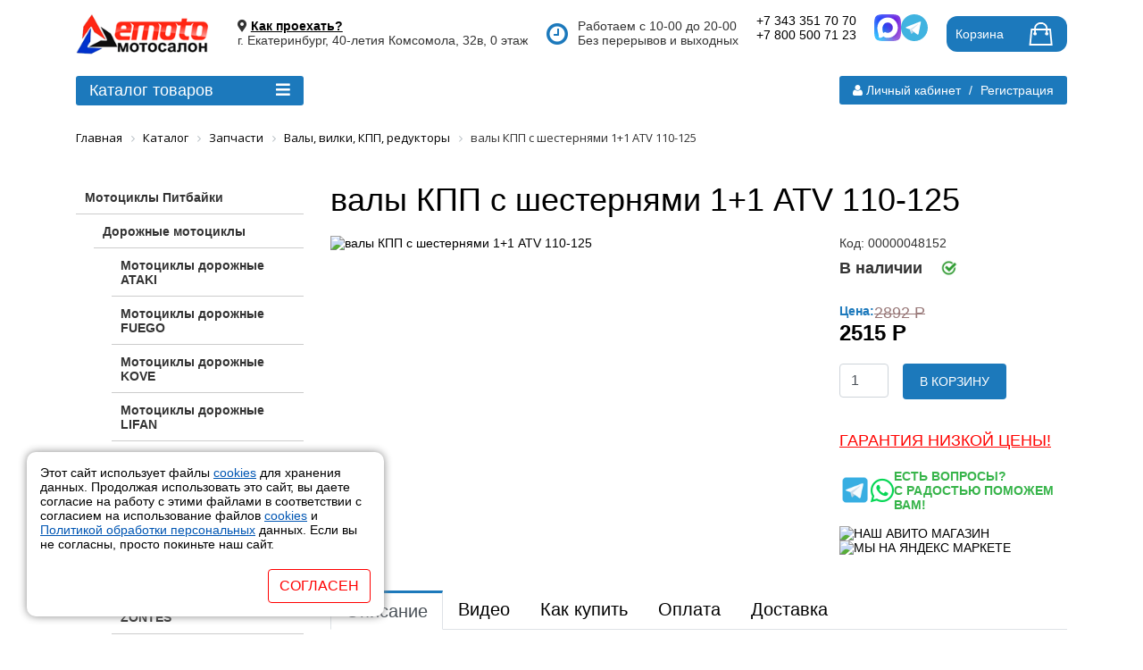

--- FILE ---
content_type: text/html; charset=UTF-8
request_url: https://emoto.ru/catalog/zapchasti/valy-vilki-kpp-reduktory/valy-kpp-s-shesternyami-1-1-atv-110-125/
body_size: 39755
content:
<!DOCTYPE html>
<html lang="ru" prefix="og: http://ogp.me/ns#">
	<head>
		<meta http-equiv="Content-Type" content="text/html; charset=UTF-8" />
<meta name="robots" content="index, follow" />
<meta name="keywords" content="валы КПП с шестернями 1+1 ATV 110-125, в наличии, Мотосалон Emoto" />
<meta name="description" content="У нас можно приобрести валы КПП с шестернями 1+1 ATV 110-125 с доставкой. На складе в наличии валы КПП с шестернями 1+1 ATV 110-125 в Мотосалоне Emoto. Запчасти" />
<script data-skip-moving="true">(function(w, d, n) {var cl = "bx-core";var ht = d.documentElement;var htc = ht ? ht.className : undefined;if (htc === undefined || htc.indexOf(cl) !== -1){return;}var ua = n.userAgent;if (/(iPad;)|(iPhone;)/i.test(ua)){cl += " bx-ios";}else if (/Windows/i.test(ua)){cl += ' bx-win';}else if (/Macintosh/i.test(ua)){cl += " bx-mac";}else if (/Linux/i.test(ua) && !/Android/i.test(ua)){cl += " bx-linux";}else if (/Android/i.test(ua)){cl += " bx-android";}cl += (/(ipad|iphone|android|mobile|touch)/i.test(ua) ? " bx-touch" : " bx-no-touch");cl += w.devicePixelRatio && w.devicePixelRatio >= 2? " bx-retina": " bx-no-retina";if (/AppleWebKit/.test(ua)){cl += " bx-chrome";}else if (/Opera/.test(ua)){cl += " bx-opera";}else if (/Firefox/.test(ua)){cl += " bx-firefox";}ht.className = htc ? htc + " " + cl : cl;})(window, document, navigator);</script>


<link href="https://use.fontawesome.com/releases/v5.8.1/css/all.css" type="text/css" rel="stylesheet"/>
<link href="/local/templates/emoto/css/dcaccordion.css?1674024146613" type="text/css" rel="stylesheet"/>
<link href="/local/templates/emoto/css/skins/grey.css?16740241561179" type="text/css" rel="stylesheet"/>
<link href="/local/templates/emoto/components/bitrix/catalog/catalog/bitrix/catalog.element/.default/style.css?17581990803857" type="text/css" rel="stylesheet"/>
<link href="/local/templates/emoto/css/bootstrap.min.css?1674024145159515" type="text/css" rel="stylesheet" data-template-style="true"/>
<link href="/local/templates/emoto/css/owl.carousel.css?16740241464744" type="text/css" rel="stylesheet" data-template-style="true"/>
<link href="/local/templates/emoto/css/owl.theme.default.css?16740241461380" type="text/css" rel="stylesheet" data-template-style="true"/>
<link href="/local/templates/emoto/css/slick.css?16740241471776" type="text/css" rel="stylesheet" data-template-style="true"/>
<link href="/local/templates/emoto/css/slick-theme.css?17127222833101" type="text/css" rel="stylesheet" data-template-style="true"/>
<link href="/local/templates/emoto/css/jquery.fancybox.css?167402414617412" type="text/css" rel="stylesheet" data-template-style="true"/>
<link href="/local/templates/emoto/css/main.css?174659476713540" type="text/css" rel="stylesheet" data-template-style="true"/>
<link href="/local/templates/emoto/css/slimmenu.min.css?16740241472694" type="text/css" rel="stylesheet" data-template-style="true"/>
<link href="/local/templates/emoto/css/style.css?168620365746" type="text/css" rel="stylesheet" data-template-style="true"/>
<link href="/local/templates/emoto/components/bitrix/catalog.section.list/top-menu-mobile/style.css?167402419943" type="text/css" rel="stylesheet" data-template-style="true"/>
<link href="/local/templates/emoto/components/bitrix/sale.basket.basket.line/top-cart/style.css?16740242081386" type="text/css" rel="stylesheet" data-template-style="true"/>
<link href="/local/templates/emoto/components/bitrix/catalog.section.list/top-menu/style.css?17344053241659" type="text/css" rel="stylesheet" data-template-style="true"/>
<link href="/bitrix/templates/.default/components/bitrix/search.suggest.input/new/style.css?16740226125162" type="text/css" rel="stylesheet" data-template-style="true"/>
<link href="/local/templates/emoto/components/bitrix/breadcrumb/breadcrumbs/style.css?1711444457799" type="text/css" rel="stylesheet" data-template-style="true"/>
<link href="/local/templates/emoto/components/bitrix/sale.basket.basket.line/footer-cart/style.css?1738033870221" type="text/css" rel="stylesheet" data-template-style="true"/>
<link href="/local/templates/emoto/styles.css?176537068297" type="text/css" rel="stylesheet" data-template-style="true"/>
<link href="/local/templates/emoto/template_styles.css?176537068226160" type="text/css" rel="stylesheet" data-template-style="true"/>







<link href="http://emoto.ru/catalog/zapchasti/valy-kpp-s-shesternyami-1-1-atv-110-125/" rel="canonical" />



		<meta charset="utf-8">
		<meta http-equiv="X-UA-Compatible" content="IE=edge">
				<meta name="viewport" content="width=device-width, initial-scale=1.0, maximum-scale=1.0, user-scalable=no">
		<link rel="shortcut icon" href="/upload/favicon.png" type="image/png">
		<meta name="yandex-verification" content="a04027c1a656d58d" />
		
																								
																
		<title>валы КПП с шестернями 1+1 ATV 110-125 в наличии | Запчасти в Мотосалоне Emoto</title>
		<meta property='og:title' content='валы КПП с шестернями 1+1 ATV 110-125'>
<meta property='og:type' content='website'>
<meta property='og:image' content='/upload/iblock/5ab/obbjy5q3z3fo5i3un0p7towhh462mvan.jpg'>
<meta property='og:url' content='https://emoto.ru/catalog/zapchasti/valy-vilki-kpp-reduktory/valy-kpp-s-shesternyami-1-1-atv-110-125/'>
<meta property='og:description' content='У нас можно приобрести Запчасти валы КПП с шестернями 1+1 ATV 110-125 с доставкой. На складе в наличии валы КПП с шестернями 1+1 ATV 110-125 в Мотосалоне Emoto.'>
<meta property='og:locale' content='ru_RU'>
<meta property='og:site_name' content='Emoto'>

		<!-- Yandex.Metrika counter -->
				<noscript><div><img src="https://mc.yandex.ru/watch/224823" style="position:absolute; left:-9999px;" alt="" /></div></noscript>
		<!-- /Yandex.Metrika counter -->

			
		
		<link href="/local/templates/emoto/adaptive.css" type="text/css"   rel="stylesheet" />





	</head>
	<body>
		
		<header class="header">
			<div class="d-block d-md-none mobile-header">
				<div class="container">
					<div class="row">
						<div class="col-12 mobile-logo">
							<a href="/">
																	<img src="/upload/images/logo.png" class="top-logo" alt="emoto">
															</a>
						</div>
						
												<div class="col-12 mobile-top-row">
							<div class="mobile-phones-row" style="padding-bottom: 0px;">
								<a href="tel:+73433517070" onclick="gtag_report_conversion(url);">+7 343 351 70 70</a>
								<a href="tel:+78005007123" onclick="gtag_report_conversion(url);">+7 800 500 71 23</a>
								
							</div>
							<div class="viber-whats">
								<a href="https://max.ru/u/f9LHodD0cOKVDYskOi24INy-hYpVNg_YdfD1RBvZhCp2LaxLfT0MsseSz4I" target="_blank">
									<img src="/upload/icons/max.svg" alt="max" style="width: 30px;" />
								</a>
								<a href="https://t.me/emotomoto" target="_blank">
									<img src="/upload/icons/telegram-fill.svg" alt="max" style="width: 30px;" />
								</a>
							</div>
						</div>
						</div>
					</div>
					<div class="row">
						<div class="col-md-12 mobile-posik">

						</div>
					</div>
					<div class="row mobile-menu-row">
						<div class="col-md-12">
							
	<ul id="mobile-navigation" class="slimmenu">
	<li id="bx_1847241719_462"><a href="/catalog/mototsikly-pitbayki/">Мотоциклы Питбайки</a>
		<ul>
		<li id="bx_1847241719_463"><a href="/catalog/mototsikly-pitbayki/dorozhnye-mototsikly/">Дорожные мотоциклы</a>
			<ul>
			<li id="bx_1847241719_1601"><a href="/catalog/mototsikly-pitbayki/dorozhnye-mototsikly/mototsikly-dorozhnye-ataki/">Мотоциклы дорожные ATAKI</a></li>
			<li id="bx_1847241719_1602"><a href="/catalog/mototsikly-pitbayki/dorozhnye-mototsikly/mototsikly-dorozhnye-fuego-vmc/">Мотоциклы дорожные FUEGO</a></li>
			<li id="bx_1847241719_1603"><a href="/catalog/mototsikly-pitbayki/dorozhnye-mototsikly/mototsikly-dorozhnye-kove/">Мотоциклы дорожные KOVE</a></li>
			<li id="bx_1847241719_1604"><a href="/catalog/mototsikly-pitbayki/dorozhnye-mototsikly/mototsikly-dorozhnye-lifan/">Мотоциклы дорожные LIFAN</a></li>
			<li id="bx_1847241719_1605"><a href="/catalog/mototsikly-pitbayki/dorozhnye-mototsikly/mototsikly-dorozhnye-minsk/">Мотоциклы дорожные MINSK</a></li>
			<li id="bx_1847241719_1608"><a href="/catalog/mototsikly-pitbayki/dorozhnye-mototsikly/mototsikly-dorozhnye-racer/">Мотоциклы дорожные RACER</a></li>
			<li id="bx_1847241719_1606"><a href="/catalog/mototsikly-pitbayki/dorozhnye-mototsikly/mototsikly-dorozhnye-regulmoto/">Мотоциклы дорожные REGULMOTO</a></li>
			<li id="bx_1847241719_1607"><a href="/catalog/mototsikly-pitbayki/dorozhnye-mototsikly/mototsikly-dorozhnye-zontes/">Мотоциклы дорожные ZONTES</a></li>
			<li id="bx_1847241719_1645"><a href="/catalog/mototsikly-pitbayki/dorozhnye-mototsikly/mototsikl-dorozhnye-yuanda/">Мотоцикл дорожные YUANDA</a></li>
			<li id="bx_1847241719_1663"><a href="/catalog/mototsikly-pitbayki/dorozhnye-mototsikly/mototsikl-dorozhnye-morini/">Мотоцикл дорожные MORINI</a></li>
			<li id="bx_1847241719_1646"><a href="/catalog/mototsikly-pitbayki/dorozhnye-mototsikly/mototsikly-dorozhnye-bse/">Мотоциклы дорожные BSE</a></li>
			<li id="bx_1847241719_1647"><a href="/catalog/mototsikly-pitbayki/dorozhnye-mototsikly/mototsikly-dorozhnye-stels/">Мотоциклы дорожные STELS</a></li>
			<li id="bx_1847241719_1648"><a href="/catalog/mototsikly-pitbayki/dorozhnye-mototsikly/mototsikly-dorozhnye-tvs/">Мотоциклы дорожные TVS</a></li>
			<li id="bx_1847241719_1649"><a href="/catalog/mototsikly-pitbayki/dorozhnye-mototsikly/mototsikly-dorozhnye-vmc/">Мотоциклы дорожные VMC</a></li>
			</ul>
		
		</li>
		<li id="bx_1847241719_464"><a href="/catalog/mototsikly-pitbayki/pitbayki/">Питбайки</a>
			<ul>
			<li id="bx_1847241719_466"><a href="/catalog/mototsikly-pitbayki/pitbayki/pitbayki-bse/">Питбайки BSE</a></li>
			<li id="bx_1847241719_469"><a href="/catalog/mototsikly-pitbayki/pitbayki/pitbayki-sssr/">Питбайки SSSR</a></li>
			<li id="bx_1847241719_1598"><a href="/catalog/mototsikly-pitbayki/pitbayki/pitbayki-brz/">Питбайки BRZ</a></li>
			<li id="bx_1847241719_1599"><a href="/catalog/mototsikly-pitbayki/pitbayki/pitbayki-progasi/">Питбайки PROGASI</a></li>
			</ul>
		
		</li>
		<li id="bx_1847241719_471"><a href="/catalog/mototsikly-pitbayki/mototsikly-enduro-i-krossovye/">Мотоциклы Эндуро и Кроссовые</a>
			<ul>
			<li id="bx_1847241719_472"><a href="/catalog/mototsikly-pitbayki/mototsikly-enduro-i-krossovye/mototsikly-enduro-krossovye-bse/">Мотоциклы эндуро кроссовые BSE</a></li>
			<li id="bx_1847241719_1037"><a href="/catalog/mototsikly-pitbayki/mototsikly-enduro-i-krossovye/mototsikly-enduro-krossovye-kove/">Мотоциклы эндуро кроссовые KOVE</a></li>
			<li id="bx_1847241719_1600"><a href="/catalog/mototsikly-pitbayki/mototsikly-enduro-i-krossovye/mototsikly-enduro-krossovye-brz/">Мотоциклы эндуро кроссовые BRZ</a></li>
			<li id="bx_1847241719_1597"><a href="/catalog/mototsikly-pitbayki/mototsikly-enduro-i-krossovye/mototsikly-krossovye-enduro-progasi/">Мотоциклы кроссовые эндуро PROGASI</a></li>
			<li id="bx_1847241719_1638"><a href="/catalog/mototsikly-pitbayki/mototsikly-enduro-i-krossovye/mototsikly-enduro-krossovye-gr/">Мотоциклы эндуро кроссовые GR</a></li>
			<li id="bx_1847241719_1639"><a href="/catalog/mototsikly-pitbayki/mototsikly-enduro-i-krossovye/mototsikly-enduro-vento/">Мотоциклы эндуро VENTO</a></li>
			<li id="bx_1847241719_1650"><a href="/catalog/mototsikly-pitbayki/mototsikly-enduro-i-krossovye/mototsikly-enduro-krossovye-apollo/">Мотоциклы эндуро кроссовые APOLLO</a></li>
			<li id="bx_1847241719_1651"><a href="/catalog/mototsikly-pitbayki/mototsikly-enduro-i-krossovye/mototsikly-enduro-krossovye-ataki/">Мотоциклы эндуро кроссовые ATAKI</a></li>
			<li id="bx_1847241719_1652"><a href="/catalog/mototsikly-pitbayki/mototsikly-enduro-i-krossovye/mototsikly-enduro-krossovye-avantis/">Мотоциклы эндуро кроссовые AVANTIS</a></li>
			<li id="bx_1847241719_1653"><a href="/catalog/mototsikly-pitbayki/mototsikly-enduro-i-krossovye/mototsikly-enduro-krossovye-hasky/">Мотоциклы эндуро кроссовые HASKY</a></li>
			<li id="bx_1847241719_1654"><a href="/catalog/mototsikly-pitbayki/mototsikly-enduro-i-krossovye/mototsikly-enduro-krossovye-irbis/">Мотоциклы эндуро кроссовые IRBIS</a></li>
			<li id="bx_1847241719_1655"><a href="/catalog/mototsikly-pitbayki/mototsikly-enduro-i-krossovye/mototsikly-enduro-krossovye-lifan/">Мотоциклы эндуро кроссовые Lifan</a></li>
			<li id="bx_1847241719_1656"><a href="/catalog/mototsikly-pitbayki/mototsikly-enduro-i-krossovye/mototsikly-enduro-krossovye-racer/">Мотоциклы эндуро кроссовые RACER</a></li>
			<li id="bx_1847241719_1657"><a href="/catalog/mototsikly-pitbayki/mototsikly-enduro-i-krossovye/mototsikly-enduro-krossovye-rockot/">Мотоциклы эндуро кроссовые ROCKOT</a></li>
			<li id="bx_1847241719_1658"><a href="/catalog/mototsikly-pitbayki/mototsikly-enduro-i-krossovye/mototsikly-enduro-krossovye-roliz/">Мотоциклы эндуро кроссовые ROLIZ</a></li>
			<li id="bx_1847241719_1659"><a href="/catalog/mototsikly-pitbayki/mototsikly-enduro-i-krossovye/mototsikly-enduro-krossovye-vento/">Мотоциклы эндуро кроссовые Vento</a></li>
			<li id="bx_1847241719_1660"><a href="/catalog/mototsikly-pitbayki/mototsikly-enduro-i-krossovye/mototsikly-enduro-krossovye-zuum/">Мотоциклы эндуро кроссовые ZUUM</a></li>
			</ul>
		</li>
		</ul>
	
	</li>
	<li id="bx_1847241719_516"><a href="/catalog/skutery-mopedy/">Скутеры Мопеды</a>
		<ul>
		<li id="bx_1847241719_1041"><a href="/catalog/skutery-mopedy/mopedy/">Мопеды</a>
			<ul>
			<li id="bx_1847241719_1609"><a href="/catalog/skutery-mopedy/mopedy/sigma/">SIGMA</a></li>
			<li id="bx_1847241719_1610"><a href="/catalog/skutery-mopedy/mopedy/stingray/">STINGRAY</a></li>
			<li id="bx_1847241719_1611"><a href="/catalog/skutery-mopedy/mopedy/vento_3/">VENTO</a></li>
			</ul>
		
		</li>
		<li id="bx_1847241719_1042"><a href="/catalog/skutery-mopedy/skutery/">Скутеры</a>
			<ul>
			<li id="bx_1847241719_1612"><a href="/catalog/skutery-mopedy/skutery/lifan_3/">LIFAN</a></li>
			<li id="bx_1847241719_1613"><a href="/catalog/skutery-mopedy/skutery/regulmoto_2/">Regulmoto</a></li>
			<li id="bx_1847241719_1043"><a href="/catalog/skutery-mopedy/skutery/sym/">SYM</a></li>
			<li id="bx_1847241719_1504"><a href="/catalog/skutery-mopedy/skutery/tmbk/">TMBK</a></li>
			<li id="bx_1847241719_1044"><a href="/catalog/skutery-mopedy/skutery/vento_2/">VENTO</a></li>
			</ul>
		</li>
		</ul>
	
	</li>
	<li id="bx_1847241719_440"><a href="/catalog/kvadrotsikly-atv/">Квадроциклы ATV</a>
		<ul>
		<li id="bx_1847241719_1623"><a href="/catalog/kvadrotsikly-atv/kvadrotsikly-bse/">Квадроциклы BSE</a></li>
		<li id="bx_1847241719_1624"><a href="/catalog/kvadrotsikly-atv/kvadrotsikly-r-moto/">Квадроциклы R-moto</a></li>
		<li id="bx_1847241719_1625"><a href="/catalog/kvadrotsikly-atv/kvadrotsikly-racer/">Квадроциклы Racer</a></li>
		</ul>
	
	</li>
	<li id="bx_1847241719_517"><a href="/catalog/snegokhody-motobuksirovshchiki/">Снегоходы Мотобуксировщики</a>
		<ul>
		<li id="bx_1847241719_681"><a href="/catalog/snegokhody-motobuksirovshchiki/motobuksirovshchiki_1/">Мотобуксировщики</a>
			<ul>
			<li id="bx_1847241719_683"><a href="/catalog/snegokhody-motobuksirovshchiki/motobuksirovshchiki_1/albatros/">Альбатрос</a></li>
			</ul>
		
		</li>
		<li id="bx_1847241719_680"><a href="/catalog/snegokhody-motobuksirovshchiki/sani/">Сани</a></li>
		<li id="bx_1847241719_685"><a href="/catalog/snegokhody-motobuksirovshchiki/snegokhody/">Снегоходы</a></li>
		</ul>
	
	</li>
	<li id="bx_1847241719_314"><a href="/catalog/zapchasti/">Запчасти</a>
		<ul>
		<li id="bx_1847241719_1619"><a href="/catalog/zapchasti/zapchasti-dlya-bse/">Запчасти для BSE</a></li>
		<li id="bx_1847241719_1620"><a href="/catalog/zapchasti/zapchasti-dlya-kayo/">Запчасти для KAYO</a></li>
		<li id="bx_1847241719_1621"><a href="/catalog/zapchasti/zapchasti-dlya-racer/">Запчасти для RACER</a></li>
		<li id="bx_1847241719_1050"><a href="/catalog/zapchasti/amortizatory/">Амортизаторы</a></li>
		<li id="bx_1847241719_1051"><a href="/catalog/zapchasti/baki-toplivnye-i-komplektuyushchie/">Баки топливные и комплектующие</a></li>
		<li id="bx_1847241719_1052"><a href="/catalog/zapchasti/bendiksy-mufty-obgonnye/">Бендиксы, муфты обгонные</a></li>
		<li id="bx_1847241719_1053"><a href="/catalog/zapchasti/bloki-pereklyuchateley-pulty/">Блоки переключателей, пульты</a></li>
		<li id="bx_1847241719_1054"><a href="/catalog/zapchasti/bolty-gayki-shayby-shpilki-vtulki/">Болты, гайки, шайбы, шпильки, втулки</a></li>
		<li id="bx_1847241719_1055"><a href="/catalog/zapchasti/val-kolenchatyy/">Вал коленчатый</a></li>
		<li id="bx_1847241719_1056"><a href="/catalog/zapchasti/valy-vilki-kpp-reduktory/">Валы, вилки, КПП, редукторы</a></li>
		<li id="bx_1847241719_1057"><a href="/catalog/zapchasti/variatory/">Вариаторы</a></li>
		<li id="bx_1847241719_1061"><a href="/catalog/zapchasti/vkladyshi/">Вкладыши</a></li>
		<li id="bx_1847241719_1058"><a href="/catalog/zapchasti/vykhlopnaya-sistema/">Выхлопная система</a></li>
		<li id="bx_1847241719_1059"><a href="/catalog/zapchasti/gbts-klapany-kolpachki-pruzhiny-klapana/">ГБЦ, Клапаны, Колпачки, Пружины клапана</a></li>
		<li id="bx_1847241719_1060"><a href="/catalog/zapchasti/generator-rotor-stator/">Генератор, ротор, статор</a></li>
		<li id="bx_1847241719_1062"><a href="/catalog/zapchasti/glazok/">Глазок</a></li>
		<li id="bx_1847241719_1063"><a href="/catalog/zapchasti/grm/">ГРМ</a></li>
		<li id="bx_1847241719_1064"><a href="/catalog/zapchasti/gusenitsy_1/">Гусеницы</a></li>
		<li id="bx_1847241719_1065"><a href="/catalog/zapchasti/datchiki-zhguty-provodki-indikatory/">Датчики, жгуты проводки, индикаторы</a></li>
		<li id="bx_1847241719_1066"><a href="/catalog/zapchasti/dvigatel-v-sbore_3/">Двигатель в сборе</a></li>
		<li id="bx_1847241719_1622"><a href="/catalog/zapchasti/zapchasti-dlya-gr/">Запчасти для GR</a></li>
		<li id="bx_1847241719_1661"><a href="/catalog/zapchasti/zapchasti-dlya-kove/">Запчасти для Kove</a></li>
		<li id="bx_1847241719_1662"><a href="/catalog/zapchasti/zapchasti-dlya-lifan/">Запчасти для Lifan</a></li>
		<li id="bx_1847241719_1067"><a href="/catalog/zapchasti/zaglushki/">Заглушки</a></li>
		<li id="bx_1847241719_1068"><a href="/catalog/zapchasti/zamki_2/">Замки</a></li>
		<li id="bx_1847241719_1069"><a href="/catalog/zapchasti/zvezdy_3/">Звезды</a></li>
		<li id="bx_1847241719_1070"><a href="/catalog/zapchasti/zubchatyy-sektor/">Зубчатый сектор</a></li>
		<li id="bx_1847241719_1071"><a href="/catalog/zapchasti/karter-kryshki-korpusa/">Картер, крышки, корпуса</a></li>
		<li id="bx_1847241719_1072"><a href="/catalog/zapchasti/kozhukhi/">Кожухи</a></li>
		<li id="bx_1847241719_1073"><a href="/catalog/zapchasti/kolesa-spitsy-antibuksatory-dempfery-stupitsy/">Колеса, спицы, антибуксаторы, демпферы, ступицы</a></li>
		<li id="bx_1847241719_1074"><a href="/catalog/zapchasti/kollektor-vpusknoy/">Коллектор впускной</a></li>
		<li id="bx_1847241719_1075"><a href="/catalog/zapchasti/kolpachki/">Колпачки</a></li>
		<li id="bx_1847241719_1076"><a href="/catalog/zapchasti/koltsa-stopornye-uplotnitelnye/">Кольца стопорные, уплотнительные</a></li>
		<li id="bx_1847241719_1077"><a href="/catalog/zapchasti/krestoviny/">Крестовины</a></li>
		<li id="bx_1847241719_1078"><a href="/catalog/zapchasti/kronshteyny-krepleniya/">Кронштейны, крепления</a></li>
		<li id="bx_1847241719_1079"><a href="/catalog/zapchasti/krylchatki/">Крыльчатки</a></li>
		<li id="bx_1847241719_636"><a href="/catalog/zapchasti/mayatnik-progressiya/">Маятник, прогрессия</a></li>
		<li id="bx_1847241719_1080"><a href="/catalog/zapchasti/motochasy/">Моточасы</a></li>
		<li id="bx_1847241719_1081"><a href="/catalog/zapchasti/nakladki-polozya-lyzhi/">Накладки, полозья, лыжи</a></li>
		<li id="bx_1847241719_1082"><a href="/catalog/zapchasti/napravlyayushchie-slaydera-uspokoiteli-lovushki/">Направляющие, слайдера, успокоители, ловушки</a></li>
		<li id="bx_1847241719_1083"><a href="/catalog/zapchasti/nasosy/">Насосы</a></li>
		<li id="bx_1847241719_1084"><a href="/catalog/zapchasti/natyazhiteli/">Натяжители</a></li>
		<li id="bx_1847241719_1085"><a href="/catalog/zapchasti/oblitsovka-plastik-obtekateli-kuzov/">Облицовка, Пластик, Обтекатели, Кузов</a></li>
		<li id="bx_1847241719_1086"><a href="/catalog/zapchasti/ogranichiteli-otboyniki/">Ограничители, отбойники</a></li>
		<li id="bx_1847241719_1087"><a href="/catalog/zapchasti/opora-sharovaya/">Опора шаровая</a></li>
		<li id="bx_1847241719_1088"><a href="/catalog/zapchasti/osi/">Оси</a></li>
		<li id="bx_1847241719_1089"><a href="/catalog/zapchasti/paneli-priborov/">Панели приборов</a></li>
		<li id="bx_1847241719_1090"><a href="/catalog/zapchasti/podnozhki-podstavki/">Подножки, подставки</a></li>
		<li id="bx_1847241719_1092"><a href="/catalog/zapchasti/podshipniki_3/">Подшипники</a></li>
		<li id="bx_1847241719_1093"><a href="/catalog/zapchasti/privod/">Привод</a></li>
		<li id="bx_1847241719_1094"><a href="/catalog/zapchasti/probki/">Пробки</a></li>
		<li id="bx_1847241719_1095"><a href="/catalog/zapchasti/prokladki/">Прокладки</a></li>
		<li id="bx_1847241719_1096"><a href="/catalog/zapchasti/pruzhiny/">Пружины</a></li>
		<li id="bx_1847241719_1097"><a href="/catalog/zapchasti/radiatory-shlangi-radiatorov/">Радиаторы, Шланги радиаторов</a></li>
		<li id="bx_1847241719_1098"><a href="/catalog/zapchasti/rele-kommutator-katushka/">Реле, коммутатор, катушка</a></li>
		<li id="bx_1847241719_1099"><a href="/catalog/zapchasti/remni/">Ремни</a></li>
		<li id="bx_1847241719_1100"><a href="/catalog/zapchasti/roliki/">Ролики</a></li>
		<li id="bx_1847241719_1101"><a href="/catalog/zapchasti/rulevoe-upravlenie_1/">Рулевое управление</a></li>
		<li id="bx_1847241719_1102"><a href="/catalog/zapchasti/rulevoy-nakonechnik-rulevaya-tyaga-kulak-povorotnyy/">Рулевой наконечник, рулевая тяга, кулак поворотный</a></li>
		<li id="bx_1847241719_1502"><a href="/catalog/zapchasti/porshni-palets-porshnevoy/">Поршни, палец поршневой</a></li>
		<li id="bx_1847241719_1103"><a href="/catalog/zapchasti/rychagi-i-ruchki/">Рычаги и ручки</a></li>
		<li id="bx_1847241719_1104"><a href="/catalog/zapchasti/salniki-saylentbloki-pylniki/">Сальники, сайлентблоки, пыльники</a></li>
		<li id="bx_1847241719_1105"><a href="/catalog/zapchasti/signal-zvukovoy/">Сигнал звуковой</a></li>
		<li id="bx_1847241719_1106"><a href="/catalog/zapchasti/sidene/">Сиденье</a></li>
		<li id="bx_1847241719_1107"><a href="/catalog/zapchasti/startery/">Стартеры</a></li>
		<li id="bx_1847241719_1108"><a href="/catalog/zapchasti/stseplenie/">Сцепление</a></li>
		<li id="bx_1847241719_1109"><a href="/catalog/zapchasti/toplivnaya-sistema_8/">Топливная система</a></li>
		<li id="bx_1847241719_1110"><a href="/catalog/zapchasti/tormoznaya-sistema_4/">Тормозная система</a></li>
		<li id="bx_1847241719_1111"><a href="/catalog/zapchasti/trosy_2/">Тросы</a></li>
		<li id="bx_1847241719_1112"><a href="/catalog/zapchasti/fary-stop-signaly/">Фары, стоп-сигналы</a></li>
		<li id="bx_1847241719_1113"><a href="/catalog/zapchasti/filtr-vozdushnyy_1/">Фильтр воздушный</a></li>
		<li id="bx_1847241719_1114"><a href="/catalog/zapchasti/filtr-maslyanyy_1/">Фильтр масляный</a></li>
		<li id="bx_1847241719_1115"><a href="/catalog/zapchasti/khrapoviki/">Храповики</a></li>
		<li id="bx_1847241719_1310"><a href="/catalog/zapchasti/tsepi-grm-maslonasosa-startera_1/">Цепи ГРМ, Маслонасоса, Стартера</a></li>
		<li id="bx_1847241719_1116"><a href="/catalog/zapchasti/tspg-proshni-koltsa/">ЦПГ, Прошни, Кольца</a></li>
		<li id="bx_1847241719_1311"><a href="/catalog/zapchasti/tsepi-privodnye-i-zamki_1/">Цепи приводные и замки</a>
			<ul>
			<li id="bx_1847241719_1312"><a href="/catalog/zapchasti/tsepi-privodnye-i-zamki_1/420_1/">420</a></li>
			<li id="bx_1847241719_1313"><a href="/catalog/zapchasti/tsepi-privodnye-i-zamki_1/428_1/">428</a></li>
			<li id="bx_1847241719_1314"><a href="/catalog/zapchasti/tsepi-privodnye-i-zamki_1/520_1/">520</a></li>
			<li id="bx_1847241719_1315"><a href="/catalog/zapchasti/tsepi-privodnye-i-zamki_1/525_1/">525</a></li>
			<li id="bx_1847241719_1316"><a href="/catalog/zapchasti/tsepi-privodnye-i-zamki_1/530_1/">530</a></li>
			<li id="bx_1847241719_1317"><a href="/catalog/zapchasti/tsepi-privodnye-i-zamki_1/zamok-tsepi_1/">Замок цепи</a></li>
			</ul>
		
		</li>
		<li id="bx_1847241719_1117"><a href="/catalog/zapchasti/shesterni-shkivy/">Шестерни, шкивы</a></li>
		<li id="bx_1847241719_1118"><a href="/catalog/zapchasti/shlangi/">Шланги</a></li>
		<li id="bx_1847241719_1119"><a href="/catalog/zapchasti/shponka-shplint-shtutser/">Шпонка, Шплинт, Штуцер</a></li>
		<li id="bx_1847241719_1120"><a href="/catalog/zapchasti/shrus/">ШРУС</a></li>
		<li id="bx_1847241719_1121"><a href="/catalog/zapchasti/shchup/">Щуп</a></li>
		<li id="bx_1847241719_1122"><a href="/catalog/zapchasti/elektroklapany/">Электроклапаны</a></li>
		</ul>
	
	</li>
	<li id="bx_1847241719_518"><a href="/catalog/shiny-kamery/">Шины, камеры</a>
		<ul>
		<li id="bx_1847241719_1296"><a href="/catalog/shiny-kamery/buksatory/">Буксаторы</a></li>
		<li id="bx_1847241719_1297"><a href="/catalog/shiny-kamery/disk-kolesnyy/">Диск колесный</a></li>
		<li id="bx_1847241719_520"><a href="/catalog/shiny-kamery/kamery/">Камеры</a>
			<ul>
			<li id="bx_1847241719_571"><a href="/catalog/shiny-kamery/kamery/r8-13-15/">R8/13/15</a></li>
			<li id="bx_1847241719_566"><a href="/catalog/shiny-kamery/kamery/r10-12/">R10/12</a></li>
			<li id="bx_1847241719_567"><a href="/catalog/shiny-kamery/kamery/r14-17/">R14/17</a></li>
			<li id="bx_1847241719_568"><a href="/catalog/shiny-kamery/kamery/r16/">R16</a></li>
			<li id="bx_1847241719_569"><a href="/catalog/shiny-kamery/kamery/r18-21/">R18/21</a></li>
			<li id="bx_1847241719_570"><a href="/catalog/shiny-kamery/kamery/r19/">R19</a></li>
			</ul>
		
		</li>
		<li id="bx_1847241719_522"><a href="/catalog/shiny-kamery/flippery-shipy-ventili-fiksatory/">Флипперы, шипы, вентили, фиксаторы</a></li>
		<li id="bx_1847241719_523"><a href="/catalog/shiny-kamery/shiny-dorozhnye-mototsikly/">Шины дорожные</a>
			<ul>
			<li id="bx_1847241719_524"><a href="/catalog/shiny-kamery/shiny-dorozhnye-mototsikly/zadnie/">Задние</a></li>
			<li id="bx_1847241719_525"><a href="/catalog/shiny-kamery/shiny-dorozhnye-mototsikly/perednie/">Передние</a></li>
			</ul>
		
		</li>
		<li id="bx_1847241719_526"><a href="/catalog/shiny-kamery/shiny-kross-i-enduro/">Шины кросс и эндуро</a></li>
		<li id="bx_1847241719_527"><a href="/catalog/shiny-kamery/shiny-na-skuter-moped/">Шины на скутер мопед</a></li>
		</ul>
	
	</li>
	<li id="bx_1847241719_476"><a href="/catalog/motoekipirovka/">Мотоэкипировка</a>
		<ul>
		<li id="bx_1847241719_477"><a href="/catalog/motoekipirovka/motodozhdeviki/">Мотодождевики</a></li>
		<li id="bx_1847241719_478"><a href="/catalog/motoekipirovka/zashchitnaya-motoekipirovka/">Защитная мотоэкипировка</a>
			<ul>
			<li id="bx_1847241719_1013"><a href="/catalog/motoekipirovka/zashchitnaya-motoekipirovka/motozashchita-shei-nakolenniki-nalokotniki/">Мотозащита шеи наколенники налокотники</a>
				<ul>
				<li id="bx_1847241719_1005"><a href="/catalog/motoekipirovka/zashchitnaya-motoekipirovka/motozashchita-shei-nakolenniki-nalokotniki/motoshlemy-leatt-krossovye/">Мотошлемы Leatt кроссовые</a></li>
				</ul>
			
			</li>
			<li id="bx_1847241719_1014"><a href="/catalog/motoekipirovka/zashchitnaya-motoekipirovka/motocherepakhi/">Моточерепахи</a></li>
			</ul>
		
		</li>
		<li id="bx_1847241719_431"><a href="/catalog/motoekipirovka/zimnyaya-motoekipirovka/">Зимняя мотоэкипировка</a>
			<ul>
			<li id="bx_1847241719_432"><a href="/catalog/motoekipirovka/zimnyaya-motoekipirovka/zimnie-kombinezony/">Зимние комбинезоны</a></li>
			<li id="bx_1847241719_433"><a href="/catalog/motoekipirovka/zimnyaya-motoekipirovka/motoshlemy-zimnie/">Мотошлемы зимние</a></li>
			<li id="bx_1847241719_434"><a href="/catalog/motoekipirovka/zimnyaya-motoekipirovka/motokurtki-snegokhodnye/">Мотокуртки снегоходные</a></li>
			<li id="bx_1847241719_435"><a href="/catalog/motoekipirovka/zimnyaya-motoekipirovka/obuv/">Обувь</a></li>
			<li id="bx_1847241719_436"><a href="/catalog/motoekipirovka/zimnyaya-motoekipirovka/motoperchatki-zimnie/">Мотоперчатки зимние</a></li>
			<li id="bx_1847241719_437"><a href="/catalog/motoekipirovka/zimnyaya-motoekipirovka/podshlemniki/">Подшлемники</a></li>
			<li id="bx_1847241719_438"><a href="/catalog/motoekipirovka/zimnyaya-motoekipirovka/termobele/">Термобелье</a></li>
			<li id="bx_1847241719_439"><a href="/catalog/motoekipirovka/zimnyaya-motoekipirovka/shtany/">Штаны</a></li>
			</ul>
		
		</li>
		<li id="bx_1847241719_480"><a href="/catalog/motoekipirovka/motoboty/">Мотоботы</a></li>
		<li id="bx_1847241719_482"><a href="/catalog/motoekipirovka/motoshlemy-podshlemniki/">Мотошлемы</a>
			<ul>
			<li id="bx_1847241719_483"><a href="/catalog/motoekipirovka/motoshlemy-podshlemniki/motoshlemy-integral/">Мотошлемы Интеграл</a>
				<ul>
				<li id="bx_1847241719_1514"><a href="/catalog/motoekipirovka/motoshlemy-podshlemniki/motoshlemy-integral/motoshlemy-shark/">Мотошлемы Shark</a></li>
				<li id="bx_1847241719_535"><a href="/catalog/motoekipirovka/motoshlemy-podshlemniki/motoshlemy-integral/motoshlemy-ataki-helmets/">Мотошлемы ATAKI Helmets</a></li>
				<li id="bx_1847241719_536"><a href="/catalog/motoekipirovka/motoshlemy-podshlemniki/motoshlemy-integral/motoshlemy-ls2-helmets/">Мотошлемы LS2 Helmets</a></li>
				<li id="bx_1847241719_537"><a href="/catalog/motoekipirovka/motoshlemy-podshlemniki/motoshlemy-integral/motoshlemy-mt-helmets/">Мотошлемы MT Helmets</a></li>
				<li id="bx_1847241719_585"><a href="/catalog/motoekipirovka/motoshlemy-podshlemniki/motoshlemy-integral/motoshlemy-ixs-helmets/">Мотошлемы IXS Helmets</a></li>
				<li id="bx_1847241719_540"><a href="/catalog/motoekipirovka/motoshlemy-podshlemniki/motoshlemy-integral/motoshlemy-racer/">Мотошлемы RACER</a></li>
				<li id="bx_1847241719_1640"><a href="/catalog/motoekipirovka/motoshlemy-podshlemniki/motoshlemy-integral/motoshlemy-axor_1/">Мотошлемы AXOR</a></li>
				<li id="bx_1847241719_1039"><a href="/catalog/motoekipirovka/motoshlemy-podshlemniki/motoshlemy-integral/motoshlemy-hizer/">Мотошлемы HIZER</a></li>
				<li id="bx_1847241719_1004"><a href="/catalog/motoekipirovka/motoshlemy-podshlemniki/motoshlemy-integral/motoshlemy-smk-helmets/">Мотошлемы SMK Helmets</a></li>
				</ul>
			
			</li>
			<li id="bx_1847241719_484"><a href="/catalog/motoekipirovka/motoshlemy-podshlemniki/vizory-pinloki-dlya-motoshlemov/">Визоры пинлоки для мотошлемов</a></li>
			<li id="bx_1847241719_485"><a href="/catalog/motoekipirovka/motoshlemy-podshlemniki/motoshlemy-krossovye/">Мотошлемы КРОССОВЫЕ</a>
				<ul>
				<li id="bx_1847241719_1592"><a href="/catalog/motoekipirovka/motoshlemy-podshlemniki/motoshlemy-krossovye/motoshlemy-starks/">Мотошлемы STARKS</a></li>
				<li id="bx_1847241719_541"><a href="/catalog/motoekipirovka/motoshlemy-podshlemniki/motoshlemy-krossovye/motoshlemy-ataki-hf-vento/">Мотошлемы ATAKI</a></li>
				<li id="bx_1847241719_542"><a href="/catalog/motoekipirovka/motoshlemy-podshlemniki/motoshlemy-krossovye/motoshlemy-ls2-helmets_1/">Мотошлемы LS2 Helmets</a></li>
				<li id="bx_1847241719_543"><a href="/catalog/motoekipirovka/motoshlemy-podshlemniki/motoshlemy-krossovye/motoshlemy-mt-helmets_1/">Мотошлемы MT Helmets</a></li>
				<li id="bx_1847241719_587"><a href="/catalog/motoekipirovka/motoshlemy-podshlemniki/motoshlemy-krossovye/motoshlemy-ixs-helmets_1/">Мотошлемы IXS Helmets</a></li>
				<li id="bx_1847241719_1641"><a href="/catalog/motoekipirovka/motoshlemy-podshlemniki/motoshlemy-krossovye/motoshlemy-axor_2/">Мотошлемы AXOR</a></li>
				<li id="bx_1847241719_1642"><a href="/catalog/motoekipirovka/motoshlemy-podshlemniki/motoshlemy-krossovye/motoshlemy-leatt/">Мотошлемы LEATT</a></li>
				<li id="bx_1847241719_1643"><a href="/catalog/motoekipirovka/motoshlemy-podshlemniki/motoshlemy-krossovye/motoshlemy-sparx/">Мотошлемы SPARX</a></li>
				<li id="bx_1847241719_854"><a href="/catalog/motoekipirovka/motoshlemy-podshlemniki/motoshlemy-krossovye/motoshlemy-just1-helmets/">Мотошлемы JUST1 </a></li>
				<li id="bx_1847241719_887"><a href="/catalog/motoekipirovka/motoshlemy-podshlemniki/motoshlemy-krossovye/motoshlemy-acerbis-halmets/">Мотошлемы ACERBIS Halmets</a></li>
				<li id="bx_1847241719_1031"><a href="/catalog/motoekipirovka/motoshlemy-podshlemniki/motoshlemy-krossovye/motoshlemy-smk-helmets_1/">Мотошлемы SMK Helmets</a></li>
				<li id="bx_1847241719_1491"><a href="/catalog/motoekipirovka/motoshlemy-podshlemniki/motoshlemy-krossovye/motoshlemy-shot/">Мотошлемы SHOT</a></li>
				</ul>
			
			</li>
			<li id="bx_1847241719_486"><a href="/catalog/motoekipirovka/motoshlemy-podshlemniki/motoshlemy-modulyar/">Мотошлемы МОДУЛЯР</a>
				<ul>
				<li id="bx_1847241719_544"><a href="/catalog/motoekipirovka/motoshlemy-podshlemniki/motoshlemy-modulyar/motoshlemy-ls2-helmets_2/">Мотошлемы LS2 Helmets</a></li>
				<li id="bx_1847241719_545"><a href="/catalog/motoekipirovka/motoshlemy-podshlemniki/motoshlemy-modulyar/motoshlemy-ixs/">Мотошлемы IXS</a></li>
				<li id="bx_1847241719_546"><a href="/catalog/motoekipirovka/motoshlemy-podshlemniki/motoshlemy-modulyar/motoshlemy-shark_1/">Мотошлемы SHARK</a></li>
				<li id="bx_1847241719_1032"><a href="/catalog/motoekipirovka/motoshlemy-podshlemniki/motoshlemy-modulyar/motoshlemy-smk-helmets_2/">Мотошлемы SMK Helmets</a></li>
				<li id="bx_1847241719_1049"><a href="/catalog/motoekipirovka/motoshlemy-podshlemniki/motoshlemy-modulyar/motoshlemy-ataki/">Мотошлемы ATAKI</a></li>
				<li id="bx_1847241719_1040"><a href="/catalog/motoekipirovka/motoshlemy-podshlemniki/motoshlemy-modulyar/motoshlemy-hizer_1/">Мотошлемы HIZER</a></li>
				</ul>
			
			</li>
			<li id="bx_1847241719_487"><a href="/catalog/motoekipirovka/motoshlemy-podshlemniki/motoshlemy-otkrytye/">Мотошлемы ОТКРЫТЫЕ</a>
				<ul>
				<li id="bx_1847241719_547"><a href="/catalog/motoekipirovka/motoshlemy-podshlemniki/motoshlemy-otkrytye/motoshlemy-ataki-helmets_1/">Мотошлемы ATAKI Helmets</a></li>
				<li id="bx_1847241719_548"><a href="/catalog/motoekipirovka/motoshlemy-podshlemniki/motoshlemy-otkrytye/motoshlemy-ls2-helmets_3/">Мотошлемы LS2 Helmets</a></li>
				<li id="bx_1847241719_588"><a href="/catalog/motoekipirovka/motoshlemy-podshlemniki/motoshlemy-otkrytye/motoshlemy-ixs-helmets_2/">Мотошлемы IXS Helmets</a></li>
				<li id="bx_1847241719_1033"><a href="/catalog/motoekipirovka/motoshlemy-podshlemniki/motoshlemy-otkrytye/motoshlemy-smk-helmets_3/">Мотошлемы SMK helmets</a></li>
				</ul>
			
			</li>
			<li id="bx_1847241719_488"><a href="/catalog/motoekipirovka/motoshlemy-podshlemniki/podshlemniki-dlya-motoshlemov/">Подшлемники для мотошлемов</a></li>
			<li id="bx_1847241719_1593"><a href="/catalog/motoekipirovka/motoshlemy-podshlemniki/motoshlemy-motard/">Мотошлемы МОТАРД</a>
				<ul>
				<li id="bx_1847241719_1594"><a href="/catalog/motoekipirovka/motoshlemy-podshlemniki/motoshlemy-motard/motoshlemy-axor/">Мотошлемы AXOR</a></li>
				<li id="bx_1847241719_1596"><a href="/catalog/motoekipirovka/motoshlemy-podshlemniki/motoshlemy-motard/motoshlemy-mt/">Мотошлемы MT</a></li>
				<li id="bx_1847241719_1644"><a href="/catalog/motoekipirovka/motoshlemy-podshlemniki/motoshlemy-motard/motoshlemy-just1/">Мотошлемы JUST1</a></li>
				</ul>
			</li>
			</ul>
		
		</li>
		<li id="bx_1847241719_572"><a href="/catalog/motoekipirovka/motoekipirovka-zhenskaya/">Мотоэкипировка женская</a>
			<ul>
			<li id="bx_1847241719_574"><a href="/catalog/motoekipirovka/motoekipirovka-zhenskaya/motoboty-zhenskie/">Мотоботы женские</a></li>
			<li id="bx_1847241719_575"><a href="/catalog/motoekipirovka/motoekipirovka-zhenskaya/motoperchatki-zhenskie/">Мотоперчатки женские</a></li>
			<li id="bx_1847241719_1627"><a href="/catalog/motoekipirovka/motoekipirovka-zhenskaya/motokurtki-zhenskie/">Мотокуртки женские</a></li>
			<li id="bx_1847241719_1628"><a href="/catalog/motoekipirovka/motoekipirovka-zhenskaya/motocherepakhi-zhenskie/">Моточерепахи женские</a></li>
			<li id="bx_1847241719_1629"><a href="/catalog/motoekipirovka/motoekipirovka-zhenskaya/motoshtany-zhenskie/">Мотоштаны женские</a></li>
			<li id="bx_1847241719_1630"><a href="/catalog/motoekipirovka/motoekipirovka-zhenskaya/termobele-dlya-mototsiklistov-zhenskoe/">Термобелье для мотоциклистов женское</a></li>
			</ul>
		
		</li>
		<li id="bx_1847241719_1010"><a href="/catalog/motoekipirovka/motoekipirovka-muzhskaya/">Мотоэкипировка мужская</a>
			<ul>
			<li id="bx_1847241719_481"><a href="/catalog/motoekipirovka/motoekipirovka-muzhskaya/motokurtki-muzhskie/">Мотокуртки мужские</a></li>
			<li id="bx_1847241719_490"><a href="/catalog/motoekipirovka/motoekipirovka-muzhskaya/motoperchatki-muzhskie/">Мотоперчатки мужские</a>
				<ul>
				<li id="bx_1847241719_532"><a href="/catalog/motoekipirovka/motoekipirovka-muzhskaya/motoperchatki-muzhskie/scoyco/">Scoyco</a></li>
				<li id="bx_1847241719_533"><a href="/catalog/motoekipirovka/motoekipirovka-muzhskaya/motoperchatki-muzhskie/shima/">SHIMA</a></li>
				<li id="bx_1847241719_534"><a href="/catalog/motoekipirovka/motoekipirovka-muzhskaya/motoperchatki-muzhskie/drugoy-brend/">Другой бренд</a></li>
				<li id="bx_1847241719_1515"><a href="/catalog/motoekipirovka/motoekipirovka-muzhskaya/motoperchatki-muzhskie/100/">100%</a></li>
				<li id="bx_1847241719_1516"><a href="/catalog/motoekipirovka/motoekipirovka-muzhskaya/motoperchatki-muzhskie/dfmx/">DFMX</a></li>
				<li id="bx_1847241719_1517"><a href="/catalog/motoekipirovka/motoekipirovka-muzhskaya/motoperchatki-muzhskie/leatt_1/">Leatt</a></li>
				<li id="bx_1847241719_1518"><a href="/catalog/motoekipirovka/motoekipirovka-muzhskaya/motoperchatki-muzhskie/starks/">STARKS</a></li>
				<li id="bx_1847241719_637"><a href="/catalog/motoekipirovka/motoekipirovka-muzhskaya/motoperchatki-muzhskie/exantoo/">EXANTOO</a></li>
				<li id="bx_1847241719_885"><a href="/catalog/motoekipirovka/motoekipirovka-muzhskaya/motoperchatki-muzhskie/ixs/">IXS</a></li>
				</ul>
			
			</li>
			<li id="bx_1847241719_489"><a href="/catalog/motoekipirovka/motoekipirovka-muzhskaya/motoshtany-muzhskie/">Мотоштаны мужские</a></li>
			<li id="bx_1847241719_1637"><a href="/catalog/motoekipirovka/motoekipirovka-muzhskaya/termobele-muzhskoe-dlya-mototsiklistov/">Термобелье мужское для мотоциклистов</a></li>
			</ul>
		
		</li>
		<li id="bx_1847241719_479"><a href="/catalog/motoekipirovka/motoochki/">Мотоочки</a></li>
		<li id="bx_1847241719_1614"><a href="/catalog/motoekipirovka/motoekipirovka-detskaya/">Мотоэкипировка детская</a>
			<ul>
			<li id="bx_1847241719_1615"><a href="/catalog/motoekipirovka/motoekipirovka-detskaya/zashchitnaya-motoekipirovka-dlya-detey/">Защитная мотоэкипировка для детей</a></li>
			<li id="bx_1847241719_1616"><a href="/catalog/motoekipirovka/motoekipirovka-detskaya/motoshlemy-detskie/">Мотошлемы детские</a></li>
			<li id="bx_1847241719_1617"><a href="/catalog/motoekipirovka/motoekipirovka-detskaya/motoboty-detskie/">Мотоботы детские</a></li>
			<li id="bx_1847241719_1618"><a href="/catalog/motoekipirovka/motoekipirovka-detskaya/motoperchatki-detskie/">Мотоперчатки детские</a></li>
			</ul>
		
		</li>
		<li id="bx_1847241719_1631"><a href="/catalog/motoekipirovka/ekipirovka-dlya-motokrossa_1/">Экипировка для мотокросса</a>
			<ul>
			<li id="bx_1847241719_1632"><a href="/catalog/motoekipirovka/ekipirovka-dlya-motokrossa_1/dzhersi-dlya-motokrossa_1/">Джерси для мотокросса</a></li>
			<li id="bx_1847241719_1633"><a href="/catalog/motoekipirovka/ekipirovka-dlya-motokrossa_1/motoperchatki-dlya-motokrossa_1/">Мотоперчатки для мотокросса</a></li>
			<li id="bx_1847241719_1634"><a href="/catalog/motoekipirovka/ekipirovka-dlya-motokrossa_1/futbolki-tekstilnye/">Футболки текстильные</a></li>
			<li id="bx_1847241719_1635"><a href="/catalog/motoekipirovka/ekipirovka-dlya-motokrossa_1/shorty-zashchitnye-dlya-motokrossa/">Шорты защитные для мотокросса</a></li>
			<li id="bx_1847241719_1636"><a href="/catalog/motoekipirovka/ekipirovka-dlya-motokrossa_1/shtany-dlya-motokrossa_1/">Штаны для мотокросса</a></li>
			</ul>
		</li>
		</ul>
	
	</li>
	<li id="bx_1847241719_492"><a href="/catalog/raskhodnye-elementy/">Расходные элементы</a>
		<ul>
		<li id="bx_1847241719_493"><a href="/catalog/raskhodnye-elementy/akb/">АКБ</a></li>
		<li id="bx_1847241719_494"><a href="/catalog/raskhodnye-elementy/zvezdy-i-tsepi_1/">Звезды</a>
			<ul>
			<li id="bx_1847241719_675"><a href="/catalog/raskhodnye-elementy/zvezdy-i-tsepi_1/zvezda-vedomaya/">Звезда ведомая</a></li>
			<li id="bx_1847241719_676"><a href="/catalog/raskhodnye-elementy/zvezdy-i-tsepi_1/zvezda-vedushchaya/">Звезда ведущая</a></li>
			</ul>
		
		</li>
		<li id="bx_1847241719_509"><a href="/catalog/raskhodnye-elementy/kolodki/">Колодки</a>
			<ul>
			<li id="bx_1847241719_510"><a href="/catalog/raskhodnye-elementy/kolodki/kolodki-barabannye_1/">Колодки барабанные</a></li>
			<li id="bx_1847241719_1015"><a href="/catalog/raskhodnye-elementy/kolodki/kolodki-diskovye/">Колодки дисковые</a></li>
			</ul>
		
		</li>
		<li id="bx_1847241719_521"><a href="/catalog/raskhodnye-elementy/lampy-i-ukazateli-povorota/">Лампы </a></li>
		<li id="bx_1847241719_503"><a href="/catalog/raskhodnye-elementy/salniki-dlya-vilok/">Сальники для вилок</a>
			<ul>
			<li id="bx_1847241719_504"><a href="/catalog/raskhodnye-elementy/salniki-dlya-vilok/all-balls/">ALL BALLS</a></li>
			<li id="bx_1847241719_505"><a href="/catalog/raskhodnye-elementy/salniki-dlya-vilok/ariete/">ARIETE</a></li>
			</ul>
		
		</li>
		<li id="bx_1847241719_506"><a href="/catalog/raskhodnye-elementy/svechi-zazhiganiya/">Свечи зажигания</a>
			<ul>
			<li id="bx_1847241719_1020"><a href="/catalog/raskhodnye-elementy/svechi-zazhiganiya/dlya-2t-mototsiklov-i-skuterov/">Для 2Т мотоциклов и скутеров</a></li>
			<li id="bx_1847241719_508"><a href="/catalog/raskhodnye-elementy/svechi-zazhiganiya/dlya-4t-mototsiklov/">Для 4Т мотоциклов</a></li>
			<li id="bx_1847241719_507"><a href="/catalog/raskhodnye-elementy/svechi-zazhiganiya/dlya-skuterov-mopedov-i-pitbaykov/">Для скутеров, мопедов и питбайков</a></li>
			</ul>
		
		</li>
		<li id="bx_1847241719_512"><a href="/catalog/raskhodnye-elementy/filtra_1/">Фильтра</a>
			<ul>
			<li id="bx_1847241719_577"><a href="/catalog/raskhodnye-elementy/filtra_1/filtr-vozdushnyy/">Фильтр воздушный</a></li>
			<li id="bx_1847241719_560"><a href="/catalog/raskhodnye-elementy/filtra_1/filtr-maslyanyy/">Фильтр масляный</a></li>
			<li id="bx_1847241719_513"><a href="/catalog/raskhodnye-elementy/filtra_1/filtr-toplivnyy/">Фильтр топливный</a></li>
			</ul>
		</li>
		</ul>
	
	</li>
	<li id="bx_1847241719_442"><a href="/catalog/masla-i-khimiya/">Масла и химия</a>
		<ul>
		<li id="bx_1847241719_449"><a href="/catalog/masla-i-khimiya/khimiya/">Химия</a></li>
		<li id="bx_1847241719_994"><a href="/catalog/masla-i-khimiya/bbc/">bbc</a></li>
		<li id="bx_1847241719_995"><a href="/catalog/masla-i-khimiya/dallas/">DALLAS</a></li>
		<li id="bx_1847241719_938"><a href="/catalog/masla-i-khimiya/eni/">ENI</a></li>
		<li id="bx_1847241719_996"><a href="/catalog/masla-i-khimiya/felix/">FELIX</a></li>
		<li id="bx_1847241719_444"><a href="/catalog/masla-i-khimiya/ipone/">IPONE</a></li>
		<li id="bx_1847241719_997"><a href="/catalog/masla-i-khimiya/kixx/">Kixx</a></li>
		<li id="bx_1847241719_881"><a href="/catalog/masla-i-khimiya/lavr/">LAVR</a></li>
		<li id="bx_1847241719_445"><a href="/catalog/masla-i-khimiya/liqui-moly/">LIQUI MOLY</a></li>
		<li id="bx_1847241719_939"><a href="/catalog/masla-i-khimiya/maxima-oil/">MAXIMA OIL</a></li>
		<li id="bx_1847241719_446"><a href="/catalog/masla-i-khimiya/motul/">MOTUL</a></li>
		<li id="bx_1847241719_940"><a href="/catalog/masla-i-khimiya/polymerium/">POLYMERIUM</a></li>
		<li id="bx_1847241719_998"><a href="/catalog/masla-i-khimiya/s-oil/">S-OIL</a></li>
		<li id="bx_1847241719_999"><a href="/catalog/masla-i-khimiya/texon/">TEXON</a></li>
		<li id="bx_1847241719_1000"><a href="/catalog/masla-i-khimiya/wolf/">WOLF</a></li>
		<li id="bx_1847241719_1527"><a href="/catalog/masla-i-khimiya/kennol/">KENNOL</a></li>
		<li id="bx_1847241719_1626"><a href="/catalog/masla-i-khimiya/nerson/">NERSON</a></li>
		</ul>
	
	</li>
	<li id="bx_1847241719_450"><a href="/catalog/aksessuary-dlya-mototekhniki/">Аксессуары для мототехники</a>
		<ul>
		<li id="bx_1847241719_451"><a href="/catalog/aksessuary-dlya-mototekhniki/audiosistemy-dlya-mototekhniki/">Аудиосистемы для мототехники</a></li>
		<li id="bx_1847241719_1011"><a href="/catalog/aksessuary-dlya-mototekhniki/zerkala-zadnego-vida-dlya-mototekhniki-/">Зеркала заднего вида для мототехники </a></li>
		<li id="bx_1847241719_452"><a href="/catalog/aksessuary-dlya-mototekhniki/instrumenty-dlya-remonta-i-obsluzhivaniya-mototekhniki/">Инструменты для ремонта и обслуживания мототехники</a></li>
		<li id="bx_1847241719_453"><a href="/catalog/aksessuary-dlya-mototekhniki/kofry-i-kanistry-dlya-mototekhniki/">Кофры и канистры для мототехники</a></li>
		<li id="bx_1847241719_454"><a href="/catalog/aksessuary-dlya-mototekhniki/motogarnitury-i-usb-dlya-mototekhniki/">Мотогарнитуры и USB для мототехники</a></li>
		<li id="bx_1847241719_455"><a href="/catalog/aksessuary-dlya-mototekhniki/podarochnye-sertifikat/">Подарочные сертификат</a></li>
		<li id="bx_1847241719_456"><a href="/catalog/aksessuary-dlya-mototekhniki/podsvetka-nakleyki-i-brelki/">Подсветка, наклейки и брелки</a>
			<ul>
			<li id="bx_1847241719_555"><a href="/catalog/aksessuary-dlya-mototekhniki/podsvetka-nakleyki-i-brelki/brelki/">Брелки</a></li>
			<li id="bx_1847241719_556"><a href="/catalog/aksessuary-dlya-mototekhniki/podsvetka-nakleyki-i-brelki/nakleyki/">Наклейки</a></li>
			<li id="bx_1847241719_557"><a href="/catalog/aksessuary-dlya-mototekhniki/podsvetka-nakleyki-i-brelki/podsvetka/">Подсветка</a></li>
			</ul>
		
		</li>
		<li id="bx_1847241719_457"><a href="/catalog/aksessuary-dlya-mototekhniki/raznoe/">Разное</a></li>
		<li id="bx_1847241719_459"><a href="/catalog/aksessuary-dlya-mototekhniki/setki-bagazhnye-dlya-mototekhniki/">Сетки багажные для мототехники</a></li>
		<li id="bx_1847241719_460"><a href="/catalog/aksessuary-dlya-mototekhniki/signalizatsii-i-zamki-dlya-mototsiklov/">Сигнализации и замки для мотоциклов</a></li>
		<li id="bx_1847241719_458"><a href="/catalog/aksessuary-dlya-mototekhniki/sumki-i-ryukzaki-dlya-mototsiklistov/">Сумки и рюкзаки для мотоциклистов</a></li>
		<li id="bx_1847241719_461"><a href="/catalog/aksessuary-dlya-mototekhniki/chekhly-dlya-mototekhniki/">Чехлы для мототехники</a></li>
		</ul>
	
	</li>
	<li id="bx_1847241719_1664"><a href="/catalog/velosipedy/">Велосипеды</a>
		<ul>
		<li id="bx_1847241719_1665"><a href="/catalog/velosipedy/gornye-velosipedy/">Горные велосипеды</a></li>
		<li id="bx_1847241719_1666"><a href="/catalog/velosipedy/gorodskie-velosipedy/">Городские велосипеды</a></li>
		<li id="bx_1847241719_1667"><a href="/catalog/velosipedy/graviynye-velosipedy/">Гравийные велосипеды</a></li>
		<li id="bx_1847241719_1668"><a href="/catalog/velosipedy/detskie-velosipedy/">Детские велосипеды</a></li>
		<li id="bx_1847241719_1669"><a href="/catalog/velosipedy/zhenskie-velosipedy/">Женские велосипеды</a></li>
		<li id="bx_1847241719_1670"><a href="/catalog/velosipedy/podrostkovye-velosipedy/">Подростковые велосипеды</a></li>
		<li id="bx_1847241719_1671"><a href="/catalog/velosipedy/shosseynye-velosipedy/">Шоссейные велосипеды</a></li>
		</ul>
	</li>
	</ul>
						</div>
					</div>
				</div>
			</div>
			<div class="d-none d-md-block header__center">
				<div class="container">
					<div class="row no-gutters align-items-top justify-content-between">
						<div class="logo">
							<a href="/">
																	<img src="/upload/images/logo.png" class="top-logo" alt="emoto">
															</a>

							<!-- <span>салон мототехники</span> -->
						</div>
						<div class="map__info__contact">
							<div class="time__item">
								<i class="fas fa-map-marker-alt"></i>
								<a href="https://yandex.ru/maps/org/yemoto/116932855363/?indoorLevel=1&ll=60.695630%2C56.826133&mode=search&sctx=ZAAAAAgBEAAaKAoSCekOYmcKWU5AEewWgbG%2BaUxAEhIJxqUqbXGNnz8Rg4b%2BCS5WhD8iBgABAgMEBSgKOABA15wGSAFqAnJ1nQHNzMw9oAEAqAEAvQEq3%2Fg7wgEGw4z3zbMDggIK0LXQvNC%2B0YLQvooCAJICAJoCDGRlc2t0b3AtbWFwcw%3D%3D&sll=60.695630%2C56.826133&source=serp_navig&sspn=0.015407%2C0.004965&text=емото&z=17" title="Яндекс.Карты" target="_blank"><b><u>Как проехать?</u></b></a> <br>
 г. Екатеринбург, 40-летия Комсомола, 32в, 0 этаж<br>							</div>
						</div>
						<div class="header__info">
							<div class="time">
								<p class="top-time-p">
									<i class="fa fa-clock-o"></i>
									 Работаем с 10-00 до 20-00<br>
 Без перерывов и выходных								</p>
							</div>
						</div>
												<div class="header__contacts">
							<div class="desktop-phones-block">
								
								<div class="desktop-phones">
									<a href="tel:+73433517070" onclick="gtag_report_conversion(url);">+7 343 351 70 70</a>
									<a href="tel:+78005007123" onclick="gtag_report_conversion(url);">+7 800 500 71 23</a>
									
								</div>

								<div class="viber-whats viber-whats_desktop">
									<a href="https://max.ru/u/f9LHodD0cOKVDYskOi24INy-hYpVNg_YdfD1RBvZhCp2LaxLfT0MsseSz4I" target="_blank">
										<img src="/upload/icons/max.svg" alt="max" style="width: 30px;" />
									</a>
									<a href="https://t.me/emotomoto" target="_blank">
										<img src="/upload/icons/telegram-fill.svg" alt="max" style="width: 30px;" />
									</a>
								</div>
							</div>
						</div>
						<div class="top-cart-block" id="top-cart-block">
								<a href="javascript:;">
		<span>Корзина</span>
		<img src="/upload/images/header-cart.png" alt="Корзина" />
	</a>
<div class="top-cart-details">
			<p>Ваша корзина пуста</p>
		<div class="top-cart-details-wrapper">
		<a class="top-cart-details-cart" href="/personal/cart/">Перейти в корзину</a>
		<a class="top-cart-details-cart" href="/personal/order/make/">Оформить заказ</a>
	</div>
</div>						</div>
					</div>
				</div>
			</div>
			<div class="d-none d-md-block container">
				<div class="row">
					<div class="col-md-3 top-catalog-block">
						<a href="javascript:;" class="top-catalog-a">Каталог товаров <i class="fas fa-bars"></i></a>
						<div class="header-nav">
	
	<ul class="header-top-menu">
	<li id="bx_4145281613_462"><a href="/catalog/mototsikly-pitbayki/"class="has-submenu">Мотоциклы Питбайки</a>
		<ul class="header-sub-menu">
		<li id="bx_4145281613_463"><a href="/catalog/mototsikly-pitbayki/dorozhnye-mototsikly/"class="has-submenu">Дорожные мотоциклы</a>
			<ul class="header-sub-menu">
			<li id="bx_4145281613_1601"><a href="/catalog/mototsikly-pitbayki/dorozhnye-mototsikly/mototsikly-dorozhnye-ataki/">Мотоциклы дорожные ATAKI</a></li>
			<li id="bx_4145281613_1602"><a href="/catalog/mototsikly-pitbayki/dorozhnye-mototsikly/mototsikly-dorozhnye-fuego-vmc/">Мотоциклы дорожные FUEGO</a></li>
			<li id="bx_4145281613_1603"><a href="/catalog/mototsikly-pitbayki/dorozhnye-mototsikly/mototsikly-dorozhnye-kove/">Мотоциклы дорожные KOVE</a></li>
			<li id="bx_4145281613_1604"><a href="/catalog/mototsikly-pitbayki/dorozhnye-mototsikly/mototsikly-dorozhnye-lifan/">Мотоциклы дорожные LIFAN</a></li>
			<li id="bx_4145281613_1605"><a href="/catalog/mototsikly-pitbayki/dorozhnye-mototsikly/mototsikly-dorozhnye-minsk/">Мотоциклы дорожные MINSK</a></li>
			<li id="bx_4145281613_1608"><a href="/catalog/mototsikly-pitbayki/dorozhnye-mototsikly/mototsikly-dorozhnye-racer/">Мотоциклы дорожные RACER</a></li>
			<li id="bx_4145281613_1606"><a href="/catalog/mototsikly-pitbayki/dorozhnye-mototsikly/mototsikly-dorozhnye-regulmoto/">Мотоциклы дорожные REGULMOTO</a></li>
			<li id="bx_4145281613_1607"><a href="/catalog/mototsikly-pitbayki/dorozhnye-mototsikly/mototsikly-dorozhnye-zontes/">Мотоциклы дорожные ZONTES</a></li>
			<li id="bx_4145281613_1645"><a href="/catalog/mototsikly-pitbayki/dorozhnye-mototsikly/mototsikl-dorozhnye-yuanda/">Мотоцикл дорожные YUANDA</a></li>
			<li id="bx_4145281613_1663"><a href="/catalog/mototsikly-pitbayki/dorozhnye-mototsikly/mototsikl-dorozhnye-morini/">Мотоцикл дорожные MORINI</a></li>
			<li id="bx_4145281613_1646"><a href="/catalog/mototsikly-pitbayki/dorozhnye-mototsikly/mototsikly-dorozhnye-bse/">Мотоциклы дорожные BSE</a></li>
			<li id="bx_4145281613_1647"><a href="/catalog/mototsikly-pitbayki/dorozhnye-mototsikly/mototsikly-dorozhnye-stels/">Мотоциклы дорожные STELS</a></li>
			<li id="bx_4145281613_1648"><a href="/catalog/mototsikly-pitbayki/dorozhnye-mototsikly/mototsikly-dorozhnye-tvs/">Мотоциклы дорожные TVS</a></li>
			<li id="bx_4145281613_1649"><a href="/catalog/mototsikly-pitbayki/dorozhnye-mototsikly/mototsikly-dorozhnye-vmc/">Мотоциклы дорожные VMC</a></li>
			</ul>
		
		</li>
		<li id="bx_4145281613_464"><a href="/catalog/mototsikly-pitbayki/pitbayki/"class="has-submenu">Питбайки</a>
			<ul class="header-sub-menu">
			<li id="bx_4145281613_466"><a href="/catalog/mototsikly-pitbayki/pitbayki/pitbayki-bse/">Питбайки BSE</a></li>
			<li id="bx_4145281613_469"><a href="/catalog/mototsikly-pitbayki/pitbayki/pitbayki-sssr/">Питбайки SSSR</a></li>
			<li id="bx_4145281613_1598"><a href="/catalog/mototsikly-pitbayki/pitbayki/pitbayki-brz/">Питбайки BRZ</a></li>
			<li id="bx_4145281613_1599"><a href="/catalog/mototsikly-pitbayki/pitbayki/pitbayki-progasi/">Питбайки PROGASI</a></li>
			</ul>
		
		</li>
		<li id="bx_4145281613_471"><a href="/catalog/mototsikly-pitbayki/mototsikly-enduro-i-krossovye/"class="has-submenu">Мотоциклы Эндуро и Кроссовые</a>
			<ul class="header-sub-menu">
			<li id="bx_4145281613_472"><a href="/catalog/mototsikly-pitbayki/mototsikly-enduro-i-krossovye/mototsikly-enduro-krossovye-bse/">Мотоциклы эндуро кроссовые BSE</a></li>
			<li id="bx_4145281613_1037"><a href="/catalog/mototsikly-pitbayki/mototsikly-enduro-i-krossovye/mototsikly-enduro-krossovye-kove/">Мотоциклы эндуро кроссовые KOVE</a></li>
			<li id="bx_4145281613_1600"><a href="/catalog/mototsikly-pitbayki/mototsikly-enduro-i-krossovye/mototsikly-enduro-krossovye-brz/">Мотоциклы эндуро кроссовые BRZ</a></li>
			<li id="bx_4145281613_1597"><a href="/catalog/mototsikly-pitbayki/mototsikly-enduro-i-krossovye/mototsikly-krossovye-enduro-progasi/">Мотоциклы кроссовые эндуро PROGASI</a></li>
			<li id="bx_4145281613_1638"><a href="/catalog/mototsikly-pitbayki/mototsikly-enduro-i-krossovye/mototsikly-enduro-krossovye-gr/">Мотоциклы эндуро кроссовые GR</a></li>
			<li id="bx_4145281613_1639"><a href="/catalog/mototsikly-pitbayki/mototsikly-enduro-i-krossovye/mototsikly-enduro-vento/">Мотоциклы эндуро VENTO</a></li>
			<li id="bx_4145281613_1650"><a href="/catalog/mototsikly-pitbayki/mototsikly-enduro-i-krossovye/mototsikly-enduro-krossovye-apollo/">Мотоциклы эндуро кроссовые APOLLO</a></li>
			<li id="bx_4145281613_1651"><a href="/catalog/mototsikly-pitbayki/mototsikly-enduro-i-krossovye/mototsikly-enduro-krossovye-ataki/">Мотоциклы эндуро кроссовые ATAKI</a></li>
			<li id="bx_4145281613_1652"><a href="/catalog/mototsikly-pitbayki/mototsikly-enduro-i-krossovye/mototsikly-enduro-krossovye-avantis/">Мотоциклы эндуро кроссовые AVANTIS</a></li>
			<li id="bx_4145281613_1653"><a href="/catalog/mototsikly-pitbayki/mototsikly-enduro-i-krossovye/mototsikly-enduro-krossovye-hasky/">Мотоциклы эндуро кроссовые HASKY</a></li>
			<li id="bx_4145281613_1654"><a href="/catalog/mototsikly-pitbayki/mototsikly-enduro-i-krossovye/mototsikly-enduro-krossovye-irbis/">Мотоциклы эндуро кроссовые IRBIS</a></li>
			<li id="bx_4145281613_1655"><a href="/catalog/mototsikly-pitbayki/mototsikly-enduro-i-krossovye/mototsikly-enduro-krossovye-lifan/">Мотоциклы эндуро кроссовые Lifan</a></li>
			<li id="bx_4145281613_1656"><a href="/catalog/mototsikly-pitbayki/mototsikly-enduro-i-krossovye/mototsikly-enduro-krossovye-racer/">Мотоциклы эндуро кроссовые RACER</a></li>
			<li id="bx_4145281613_1657"><a href="/catalog/mototsikly-pitbayki/mototsikly-enduro-i-krossovye/mototsikly-enduro-krossovye-rockot/">Мотоциклы эндуро кроссовые ROCKOT</a></li>
			<li id="bx_4145281613_1658"><a href="/catalog/mototsikly-pitbayki/mototsikly-enduro-i-krossovye/mototsikly-enduro-krossovye-roliz/">Мотоциклы эндуро кроссовые ROLIZ</a></li>
			<li id="bx_4145281613_1659"><a href="/catalog/mototsikly-pitbayki/mototsikly-enduro-i-krossovye/mototsikly-enduro-krossovye-vento/">Мотоциклы эндуро кроссовые Vento</a></li>
			<li id="bx_4145281613_1660"><a href="/catalog/mototsikly-pitbayki/mototsikly-enduro-i-krossovye/mototsikly-enduro-krossovye-zuum/">Мотоциклы эндуро кроссовые ZUUM</a></li>
			</ul>
		</li>
		</ul>
	
	</li>
	<li id="bx_4145281613_516"><a href="/catalog/skutery-mopedy/"class="has-submenu">Скутеры Мопеды</a>
		<ul class="header-sub-menu">
		<li id="bx_4145281613_1041"><a href="/catalog/skutery-mopedy/mopedy/"class="has-submenu">Мопеды</a>
			<ul class="header-sub-menu">
			<li id="bx_4145281613_1609"><a href="/catalog/skutery-mopedy/mopedy/sigma/">SIGMA</a></li>
			<li id="bx_4145281613_1610"><a href="/catalog/skutery-mopedy/mopedy/stingray/">STINGRAY</a></li>
			<li id="bx_4145281613_1611"><a href="/catalog/skutery-mopedy/mopedy/vento_3/">VENTO</a></li>
			</ul>
		
		</li>
		<li id="bx_4145281613_1042"><a href="/catalog/skutery-mopedy/skutery/"class="has-submenu">Скутеры</a>
			<ul class="header-sub-menu">
			<li id="bx_4145281613_1612"><a href="/catalog/skutery-mopedy/skutery/lifan_3/">LIFAN</a></li>
			<li id="bx_4145281613_1613"><a href="/catalog/skutery-mopedy/skutery/regulmoto_2/">Regulmoto</a></li>
			<li id="bx_4145281613_1043"><a href="/catalog/skutery-mopedy/skutery/sym/">SYM</a></li>
			<li id="bx_4145281613_1504"><a href="/catalog/skutery-mopedy/skutery/tmbk/">TMBK</a></li>
			<li id="bx_4145281613_1044"><a href="/catalog/skutery-mopedy/skutery/vento_2/">VENTO</a></li>
			</ul>
		</li>
		</ul>
	
	</li>
	<li id="bx_4145281613_440"><a href="/catalog/kvadrotsikly-atv/"class="has-submenu">Квадроциклы ATV</a>
		<ul class="header-sub-menu">
		<li id="bx_4145281613_1623"><a href="/catalog/kvadrotsikly-atv/kvadrotsikly-bse/">Квадроциклы BSE</a></li>
		<li id="bx_4145281613_1624"><a href="/catalog/kvadrotsikly-atv/kvadrotsikly-r-moto/">Квадроциклы R-moto</a></li>
		<li id="bx_4145281613_1625"><a href="/catalog/kvadrotsikly-atv/kvadrotsikly-racer/">Квадроциклы Racer</a></li>
		</ul>
	
	</li>
	<li id="bx_4145281613_517"><a href="/catalog/snegokhody-motobuksirovshchiki/"class="has-submenu">Снегоходы Мотобуксировщики</a>
		<ul class="header-sub-menu">
		<li id="bx_4145281613_681"><a href="/catalog/snegokhody-motobuksirovshchiki/motobuksirovshchiki_1/"class="has-submenu">Мотобуксировщики</a>
			<ul class="header-sub-menu">
			<li id="bx_4145281613_683"><a href="/catalog/snegokhody-motobuksirovshchiki/motobuksirovshchiki_1/albatros/">Альбатрос</a></li>
			</ul>
		
		</li>
		<li id="bx_4145281613_680"><a href="/catalog/snegokhody-motobuksirovshchiki/sani/">Сани</a></li>
		<li id="bx_4145281613_685"><a href="/catalog/snegokhody-motobuksirovshchiki/snegokhody/">Снегоходы</a></li>
		</ul>
	
	</li>
	<li id="bx_4145281613_314"><a href="/catalog/zapchasti/"class="has-submenu">Запчасти</a>
		<ul class="header-sub-menu">
		<li id="bx_4145281613_1619"><a href="/catalog/zapchasti/zapchasti-dlya-bse/">Запчасти для BSE</a></li>
		<li id="bx_4145281613_1620"><a href="/catalog/zapchasti/zapchasti-dlya-kayo/">Запчасти для KAYO</a></li>
		<li id="bx_4145281613_1621"><a href="/catalog/zapchasti/zapchasti-dlya-racer/">Запчасти для RACER</a></li>
		<li id="bx_4145281613_1050"><a href="/catalog/zapchasti/amortizatory/">Амортизаторы</a></li>
		<li id="bx_4145281613_1051"><a href="/catalog/zapchasti/baki-toplivnye-i-komplektuyushchie/">Баки топливные и комплектующие</a></li>
		<li id="bx_4145281613_1052"><a href="/catalog/zapchasti/bendiksy-mufty-obgonnye/">Бендиксы, муфты обгонные</a></li>
		<li id="bx_4145281613_1053"><a href="/catalog/zapchasti/bloki-pereklyuchateley-pulty/">Блоки переключателей, пульты</a></li>
		<li id="bx_4145281613_1054"><a href="/catalog/zapchasti/bolty-gayki-shayby-shpilki-vtulki/">Болты, гайки, шайбы, шпильки, втулки</a></li>
		<li id="bx_4145281613_1055"><a href="/catalog/zapchasti/val-kolenchatyy/">Вал коленчатый</a></li>
		<li id="bx_4145281613_1056"><a href="/catalog/zapchasti/valy-vilki-kpp-reduktory/">Валы, вилки, КПП, редукторы</a></li>
		<li id="bx_4145281613_1057"><a href="/catalog/zapchasti/variatory/">Вариаторы</a></li>
		<li id="bx_4145281613_1061"><a href="/catalog/zapchasti/vkladyshi/">Вкладыши</a></li>
		<li id="bx_4145281613_1058"><a href="/catalog/zapchasti/vykhlopnaya-sistema/">Выхлопная система</a></li>
		<li id="bx_4145281613_1059"><a href="/catalog/zapchasti/gbts-klapany-kolpachki-pruzhiny-klapana/">ГБЦ, Клапаны, Колпачки, Пружины клапана</a></li>
		<li id="bx_4145281613_1060"><a href="/catalog/zapchasti/generator-rotor-stator/">Генератор, ротор, статор</a></li>
		<li id="bx_4145281613_1062"><a href="/catalog/zapchasti/glazok/">Глазок</a></li>
		<li id="bx_4145281613_1063"><a href="/catalog/zapchasti/grm/">ГРМ</a></li>
		<li id="bx_4145281613_1064"><a href="/catalog/zapchasti/gusenitsy_1/">Гусеницы</a></li>
		<li id="bx_4145281613_1065"><a href="/catalog/zapchasti/datchiki-zhguty-provodki-indikatory/">Датчики, жгуты проводки, индикаторы</a></li>
		<li id="bx_4145281613_1066"><a href="/catalog/zapchasti/dvigatel-v-sbore_3/">Двигатель в сборе</a></li>
		<li id="bx_4145281613_1622"><a href="/catalog/zapchasti/zapchasti-dlya-gr/">Запчасти для GR</a></li>
		<li id="bx_4145281613_1661"><a href="/catalog/zapchasti/zapchasti-dlya-kove/">Запчасти для Kove</a></li>
		<li id="bx_4145281613_1662"><a href="/catalog/zapchasti/zapchasti-dlya-lifan/">Запчасти для Lifan</a></li>
		<li id="bx_4145281613_1067"><a href="/catalog/zapchasti/zaglushki/">Заглушки</a></li>
		<li id="bx_4145281613_1068"><a href="/catalog/zapchasti/zamki_2/">Замки</a></li>
		<li id="bx_4145281613_1069"><a href="/catalog/zapchasti/zvezdy_3/">Звезды</a></li>
		<li id="bx_4145281613_1070"><a href="/catalog/zapchasti/zubchatyy-sektor/">Зубчатый сектор</a></li>
		<li id="bx_4145281613_1071"><a href="/catalog/zapchasti/karter-kryshki-korpusa/">Картер, крышки, корпуса</a></li>
		<li id="bx_4145281613_1072"><a href="/catalog/zapchasti/kozhukhi/">Кожухи</a></li>
		<li id="bx_4145281613_1073"><a href="/catalog/zapchasti/kolesa-spitsy-antibuksatory-dempfery-stupitsy/">Колеса, спицы, антибуксаторы, демпферы, ступицы</a></li>
		<li id="bx_4145281613_1074"><a href="/catalog/zapchasti/kollektor-vpusknoy/">Коллектор впускной</a></li>
		<li id="bx_4145281613_1075"><a href="/catalog/zapchasti/kolpachki/">Колпачки</a></li>
		<li id="bx_4145281613_1076"><a href="/catalog/zapchasti/koltsa-stopornye-uplotnitelnye/">Кольца стопорные, уплотнительные</a></li>
		<li id="bx_4145281613_1077"><a href="/catalog/zapchasti/krestoviny/">Крестовины</a></li>
		<li id="bx_4145281613_1078"><a href="/catalog/zapchasti/kronshteyny-krepleniya/">Кронштейны, крепления</a></li>
		<li id="bx_4145281613_1079"><a href="/catalog/zapchasti/krylchatki/">Крыльчатки</a></li>
		<li id="bx_4145281613_636"><a href="/catalog/zapchasti/mayatnik-progressiya/">Маятник, прогрессия</a></li>
		<li id="bx_4145281613_1080"><a href="/catalog/zapchasti/motochasy/">Моточасы</a></li>
		<li id="bx_4145281613_1081"><a href="/catalog/zapchasti/nakladki-polozya-lyzhi/">Накладки, полозья, лыжи</a></li>
		<li id="bx_4145281613_1082"><a href="/catalog/zapchasti/napravlyayushchie-slaydera-uspokoiteli-lovushki/">Направляющие, слайдера, успокоители, ловушки</a></li>
		<li id="bx_4145281613_1083"><a href="/catalog/zapchasti/nasosy/">Насосы</a></li>
		<li id="bx_4145281613_1084"><a href="/catalog/zapchasti/natyazhiteli/">Натяжители</a></li>
		<li id="bx_4145281613_1085"><a href="/catalog/zapchasti/oblitsovka-plastik-obtekateli-kuzov/">Облицовка, Пластик, Обтекатели, Кузов</a></li>
		<li id="bx_4145281613_1086"><a href="/catalog/zapchasti/ogranichiteli-otboyniki/">Ограничители, отбойники</a></li>
		<li id="bx_4145281613_1087"><a href="/catalog/zapchasti/opora-sharovaya/">Опора шаровая</a></li>
		<li id="bx_4145281613_1088"><a href="/catalog/zapchasti/osi/">Оси</a></li>
		<li id="bx_4145281613_1089"><a href="/catalog/zapchasti/paneli-priborov/">Панели приборов</a></li>
		<li id="bx_4145281613_1090"><a href="/catalog/zapchasti/podnozhki-podstavki/">Подножки, подставки</a></li>
		<li id="bx_4145281613_1092"><a href="/catalog/zapchasti/podshipniki_3/">Подшипники</a></li>
		<li id="bx_4145281613_1093"><a href="/catalog/zapchasti/privod/">Привод</a></li>
		<li id="bx_4145281613_1094"><a href="/catalog/zapchasti/probki/">Пробки</a></li>
		<li id="bx_4145281613_1095"><a href="/catalog/zapchasti/prokladki/">Прокладки</a></li>
		<li id="bx_4145281613_1096"><a href="/catalog/zapchasti/pruzhiny/">Пружины</a></li>
		<li id="bx_4145281613_1097"><a href="/catalog/zapchasti/radiatory-shlangi-radiatorov/">Радиаторы, Шланги радиаторов</a></li>
		<li id="bx_4145281613_1098"><a href="/catalog/zapchasti/rele-kommutator-katushka/">Реле, коммутатор, катушка</a></li>
		<li id="bx_4145281613_1099"><a href="/catalog/zapchasti/remni/">Ремни</a></li>
		<li id="bx_4145281613_1100"><a href="/catalog/zapchasti/roliki/">Ролики</a></li>
		<li id="bx_4145281613_1101"><a href="/catalog/zapchasti/rulevoe-upravlenie_1/">Рулевое управление</a></li>
		<li id="bx_4145281613_1102"><a href="/catalog/zapchasti/rulevoy-nakonechnik-rulevaya-tyaga-kulak-povorotnyy/">Рулевой наконечник, рулевая тяга, кулак поворотный</a></li>
		<li id="bx_4145281613_1502"><a href="/catalog/zapchasti/porshni-palets-porshnevoy/">Поршни, палец поршневой</a></li>
		<li id="bx_4145281613_1103"><a href="/catalog/zapchasti/rychagi-i-ruchki/">Рычаги и ручки</a></li>
		<li id="bx_4145281613_1104"><a href="/catalog/zapchasti/salniki-saylentbloki-pylniki/">Сальники, сайлентблоки, пыльники</a></li>
		<li id="bx_4145281613_1105"><a href="/catalog/zapchasti/signal-zvukovoy/">Сигнал звуковой</a></li>
		<li id="bx_4145281613_1106"><a href="/catalog/zapchasti/sidene/">Сиденье</a></li>
		<li id="bx_4145281613_1107"><a href="/catalog/zapchasti/startery/">Стартеры</a></li>
		<li id="bx_4145281613_1108"><a href="/catalog/zapchasti/stseplenie/">Сцепление</a></li>
		<li id="bx_4145281613_1109"><a href="/catalog/zapchasti/toplivnaya-sistema_8/">Топливная система</a></li>
		<li id="bx_4145281613_1110"><a href="/catalog/zapchasti/tormoznaya-sistema_4/">Тормозная система</a></li>
		<li id="bx_4145281613_1111"><a href="/catalog/zapchasti/trosy_2/">Тросы</a></li>
		<li id="bx_4145281613_1112"><a href="/catalog/zapchasti/fary-stop-signaly/">Фары, стоп-сигналы</a></li>
		<li id="bx_4145281613_1113"><a href="/catalog/zapchasti/filtr-vozdushnyy_1/">Фильтр воздушный</a></li>
		<li id="bx_4145281613_1114"><a href="/catalog/zapchasti/filtr-maslyanyy_1/">Фильтр масляный</a></li>
		<li id="bx_4145281613_1115"><a href="/catalog/zapchasti/khrapoviki/">Храповики</a></li>
		<li id="bx_4145281613_1310"><a href="/catalog/zapchasti/tsepi-grm-maslonasosa-startera_1/">Цепи ГРМ, Маслонасоса, Стартера</a></li>
		<li id="bx_4145281613_1116"><a href="/catalog/zapchasti/tspg-proshni-koltsa/">ЦПГ, Прошни, Кольца</a></li>
		<li id="bx_4145281613_1311"><a href="/catalog/zapchasti/tsepi-privodnye-i-zamki_1/"class="has-submenu">Цепи приводные и замки</a>
			<ul class="header-sub-menu">
			<li id="bx_4145281613_1312"><a href="/catalog/zapchasti/tsepi-privodnye-i-zamki_1/420_1/">420</a></li>
			<li id="bx_4145281613_1313"><a href="/catalog/zapchasti/tsepi-privodnye-i-zamki_1/428_1/">428</a></li>
			<li id="bx_4145281613_1314"><a href="/catalog/zapchasti/tsepi-privodnye-i-zamki_1/520_1/">520</a></li>
			<li id="bx_4145281613_1315"><a href="/catalog/zapchasti/tsepi-privodnye-i-zamki_1/525_1/">525</a></li>
			<li id="bx_4145281613_1316"><a href="/catalog/zapchasti/tsepi-privodnye-i-zamki_1/530_1/">530</a></li>
			<li id="bx_4145281613_1317"><a href="/catalog/zapchasti/tsepi-privodnye-i-zamki_1/zamok-tsepi_1/">Замок цепи</a></li>
			</ul>
		
		</li>
		<li id="bx_4145281613_1117"><a href="/catalog/zapchasti/shesterni-shkivy/">Шестерни, шкивы</a></li>
		<li id="bx_4145281613_1118"><a href="/catalog/zapchasti/shlangi/">Шланги</a></li>
		<li id="bx_4145281613_1119"><a href="/catalog/zapchasti/shponka-shplint-shtutser/">Шпонка, Шплинт, Штуцер</a></li>
		<li id="bx_4145281613_1120"><a href="/catalog/zapchasti/shrus/">ШРУС</a></li>
		<li id="bx_4145281613_1121"><a href="/catalog/zapchasti/shchup/">Щуп</a></li>
		<li id="bx_4145281613_1122"><a href="/catalog/zapchasti/elektroklapany/">Электроклапаны</a></li>
		</ul>
	
	</li>
	<li id="bx_4145281613_518"><a href="/catalog/shiny-kamery/"class="has-submenu">Шины, камеры</a>
		<ul class="header-sub-menu">
		<li id="bx_4145281613_1296"><a href="/catalog/shiny-kamery/buksatory/">Буксаторы</a></li>
		<li id="bx_4145281613_1297"><a href="/catalog/shiny-kamery/disk-kolesnyy/">Диск колесный</a></li>
		<li id="bx_4145281613_520"><a href="/catalog/shiny-kamery/kamery/"class="has-submenu">Камеры</a>
			<ul class="header-sub-menu">
			<li id="bx_4145281613_571"><a href="/catalog/shiny-kamery/kamery/r8-13-15/">R8/13/15</a></li>
			<li id="bx_4145281613_566"><a href="/catalog/shiny-kamery/kamery/r10-12/">R10/12</a></li>
			<li id="bx_4145281613_567"><a href="/catalog/shiny-kamery/kamery/r14-17/">R14/17</a></li>
			<li id="bx_4145281613_568"><a href="/catalog/shiny-kamery/kamery/r16/">R16</a></li>
			<li id="bx_4145281613_569"><a href="/catalog/shiny-kamery/kamery/r18-21/">R18/21</a></li>
			<li id="bx_4145281613_570"><a href="/catalog/shiny-kamery/kamery/r19/">R19</a></li>
			</ul>
		
		</li>
		<li id="bx_4145281613_522"><a href="/catalog/shiny-kamery/flippery-shipy-ventili-fiksatory/">Флипперы, шипы, вентили, фиксаторы</a></li>
		<li id="bx_4145281613_523"><a href="/catalog/shiny-kamery/shiny-dorozhnye-mototsikly/"class="has-submenu">Шины дорожные</a>
			<ul class="header-sub-menu">
			<li id="bx_4145281613_524"><a href="/catalog/shiny-kamery/shiny-dorozhnye-mototsikly/zadnie/">Задние</a></li>
			<li id="bx_4145281613_525"><a href="/catalog/shiny-kamery/shiny-dorozhnye-mototsikly/perednie/">Передние</a></li>
			</ul>
		
		</li>
		<li id="bx_4145281613_526"><a href="/catalog/shiny-kamery/shiny-kross-i-enduro/">Шины кросс и эндуро</a></li>
		<li id="bx_4145281613_527"><a href="/catalog/shiny-kamery/shiny-na-skuter-moped/">Шины на скутер мопед</a></li>
		</ul>
	
	</li>
	<li id="bx_4145281613_476"><a href="/catalog/motoekipirovka/"class="has-submenu">Мотоэкипировка</a>
		<ul class="header-sub-menu">
		<li id="bx_4145281613_477"><a href="/catalog/motoekipirovka/motodozhdeviki/">Мотодождевики</a></li>
		<li id="bx_4145281613_478"><a href="/catalog/motoekipirovka/zashchitnaya-motoekipirovka/"class="has-submenu">Защитная мотоэкипировка</a>
			<ul class="header-sub-menu">
			<li id="bx_4145281613_1013"><a href="/catalog/motoekipirovka/zashchitnaya-motoekipirovka/motozashchita-shei-nakolenniki-nalokotniki/"class="has-submenu">Мотозащита шеи наколенники налокотники</a>
				<ul class="header-sub-menu">
				<li id="bx_4145281613_1005"><a href="/catalog/motoekipirovka/zashchitnaya-motoekipirovka/motozashchita-shei-nakolenniki-nalokotniki/motoshlemy-leatt-krossovye/">Мотошлемы Leatt кроссовые</a></li>
				</ul>
			
			</li>
			<li id="bx_4145281613_1014"><a href="/catalog/motoekipirovka/zashchitnaya-motoekipirovka/motocherepakhi/">Моточерепахи</a></li>
			</ul>
		
		</li>
		<li id="bx_4145281613_431"><a href="/catalog/motoekipirovka/zimnyaya-motoekipirovka/"class="has-submenu">Зимняя мотоэкипировка</a>
			<ul class="header-sub-menu">
			<li id="bx_4145281613_432"><a href="/catalog/motoekipirovka/zimnyaya-motoekipirovka/zimnie-kombinezony/">Зимние комбинезоны</a></li>
			<li id="bx_4145281613_433"><a href="/catalog/motoekipirovka/zimnyaya-motoekipirovka/motoshlemy-zimnie/">Мотошлемы зимние</a></li>
			<li id="bx_4145281613_434"><a href="/catalog/motoekipirovka/zimnyaya-motoekipirovka/motokurtki-snegokhodnye/">Мотокуртки снегоходные</a></li>
			<li id="bx_4145281613_435"><a href="/catalog/motoekipirovka/zimnyaya-motoekipirovka/obuv/">Обувь</a></li>
			<li id="bx_4145281613_436"><a href="/catalog/motoekipirovka/zimnyaya-motoekipirovka/motoperchatki-zimnie/">Мотоперчатки зимние</a></li>
			<li id="bx_4145281613_437"><a href="/catalog/motoekipirovka/zimnyaya-motoekipirovka/podshlemniki/">Подшлемники</a></li>
			<li id="bx_4145281613_438"><a href="/catalog/motoekipirovka/zimnyaya-motoekipirovka/termobele/">Термобелье</a></li>
			<li id="bx_4145281613_439"><a href="/catalog/motoekipirovka/zimnyaya-motoekipirovka/shtany/">Штаны</a></li>
			</ul>
		
		</li>
		<li id="bx_4145281613_480"><a href="/catalog/motoekipirovka/motoboty/">Мотоботы</a></li>
		<li id="bx_4145281613_482"><a href="/catalog/motoekipirovka/motoshlemy-podshlemniki/"class="has-submenu">Мотошлемы</a>
			<ul class="header-sub-menu">
			<li id="bx_4145281613_483"><a href="/catalog/motoekipirovka/motoshlemy-podshlemniki/motoshlemy-integral/"class="has-submenu">Мотошлемы Интеграл</a>
				<ul class="header-sub-menu">
				<li id="bx_4145281613_1514"><a href="/catalog/motoekipirovka/motoshlemy-podshlemniki/motoshlemy-integral/motoshlemy-shark/">Мотошлемы Shark</a></li>
				<li id="bx_4145281613_535"><a href="/catalog/motoekipirovka/motoshlemy-podshlemniki/motoshlemy-integral/motoshlemy-ataki-helmets/">Мотошлемы ATAKI Helmets</a></li>
				<li id="bx_4145281613_536"><a href="/catalog/motoekipirovka/motoshlemy-podshlemniki/motoshlemy-integral/motoshlemy-ls2-helmets/">Мотошлемы LS2 Helmets</a></li>
				<li id="bx_4145281613_537"><a href="/catalog/motoekipirovka/motoshlemy-podshlemniki/motoshlemy-integral/motoshlemy-mt-helmets/">Мотошлемы MT Helmets</a></li>
				<li id="bx_4145281613_585"><a href="/catalog/motoekipirovka/motoshlemy-podshlemniki/motoshlemy-integral/motoshlemy-ixs-helmets/">Мотошлемы IXS Helmets</a></li>
				<li id="bx_4145281613_540"><a href="/catalog/motoekipirovka/motoshlemy-podshlemniki/motoshlemy-integral/motoshlemy-racer/">Мотошлемы RACER</a></li>
				<li id="bx_4145281613_1640"><a href="/catalog/motoekipirovka/motoshlemy-podshlemniki/motoshlemy-integral/motoshlemy-axor_1/">Мотошлемы AXOR</a></li>
				<li id="bx_4145281613_1039"><a href="/catalog/motoekipirovka/motoshlemy-podshlemniki/motoshlemy-integral/motoshlemy-hizer/">Мотошлемы HIZER</a></li>
				<li id="bx_4145281613_1004"><a href="/catalog/motoekipirovka/motoshlemy-podshlemniki/motoshlemy-integral/motoshlemy-smk-helmets/">Мотошлемы SMK Helmets</a></li>
				</ul>
			
			</li>
			<li id="bx_4145281613_484"><a href="/catalog/motoekipirovka/motoshlemy-podshlemniki/vizory-pinloki-dlya-motoshlemov/">Визоры пинлоки для мотошлемов</a></li>
			<li id="bx_4145281613_485"><a href="/catalog/motoekipirovka/motoshlemy-podshlemniki/motoshlemy-krossovye/"class="has-submenu">Мотошлемы КРОССОВЫЕ</a>
				<ul class="header-sub-menu">
				<li id="bx_4145281613_1592"><a href="/catalog/motoekipirovka/motoshlemy-podshlemniki/motoshlemy-krossovye/motoshlemy-starks/">Мотошлемы STARKS</a></li>
				<li id="bx_4145281613_541"><a href="/catalog/motoekipirovka/motoshlemy-podshlemniki/motoshlemy-krossovye/motoshlemy-ataki-hf-vento/">Мотошлемы ATAKI</a></li>
				<li id="bx_4145281613_542"><a href="/catalog/motoekipirovka/motoshlemy-podshlemniki/motoshlemy-krossovye/motoshlemy-ls2-helmets_1/">Мотошлемы LS2 Helmets</a></li>
				<li id="bx_4145281613_543"><a href="/catalog/motoekipirovka/motoshlemy-podshlemniki/motoshlemy-krossovye/motoshlemy-mt-helmets_1/">Мотошлемы MT Helmets</a></li>
				<li id="bx_4145281613_587"><a href="/catalog/motoekipirovka/motoshlemy-podshlemniki/motoshlemy-krossovye/motoshlemy-ixs-helmets_1/">Мотошлемы IXS Helmets</a></li>
				<li id="bx_4145281613_1641"><a href="/catalog/motoekipirovka/motoshlemy-podshlemniki/motoshlemy-krossovye/motoshlemy-axor_2/">Мотошлемы AXOR</a></li>
				<li id="bx_4145281613_1642"><a href="/catalog/motoekipirovka/motoshlemy-podshlemniki/motoshlemy-krossovye/motoshlemy-leatt/">Мотошлемы LEATT</a></li>
				<li id="bx_4145281613_1643"><a href="/catalog/motoekipirovka/motoshlemy-podshlemniki/motoshlemy-krossovye/motoshlemy-sparx/">Мотошлемы SPARX</a></li>
				<li id="bx_4145281613_854"><a href="/catalog/motoekipirovka/motoshlemy-podshlemniki/motoshlemy-krossovye/motoshlemy-just1-helmets/">Мотошлемы JUST1 </a></li>
				<li id="bx_4145281613_887"><a href="/catalog/motoekipirovka/motoshlemy-podshlemniki/motoshlemy-krossovye/motoshlemy-acerbis-halmets/">Мотошлемы ACERBIS Halmets</a></li>
				<li id="bx_4145281613_1031"><a href="/catalog/motoekipirovka/motoshlemy-podshlemniki/motoshlemy-krossovye/motoshlemy-smk-helmets_1/">Мотошлемы SMK Helmets</a></li>
				<li id="bx_4145281613_1491"><a href="/catalog/motoekipirovka/motoshlemy-podshlemniki/motoshlemy-krossovye/motoshlemy-shot/">Мотошлемы SHOT</a></li>
				</ul>
			
			</li>
			<li id="bx_4145281613_486"><a href="/catalog/motoekipirovka/motoshlemy-podshlemniki/motoshlemy-modulyar/"class="has-submenu">Мотошлемы МОДУЛЯР</a>
				<ul class="header-sub-menu">
				<li id="bx_4145281613_544"><a href="/catalog/motoekipirovka/motoshlemy-podshlemniki/motoshlemy-modulyar/motoshlemy-ls2-helmets_2/">Мотошлемы LS2 Helmets</a></li>
				<li id="bx_4145281613_545"><a href="/catalog/motoekipirovka/motoshlemy-podshlemniki/motoshlemy-modulyar/motoshlemy-ixs/">Мотошлемы IXS</a></li>
				<li id="bx_4145281613_546"><a href="/catalog/motoekipirovka/motoshlemy-podshlemniki/motoshlemy-modulyar/motoshlemy-shark_1/">Мотошлемы SHARK</a></li>
				<li id="bx_4145281613_1032"><a href="/catalog/motoekipirovka/motoshlemy-podshlemniki/motoshlemy-modulyar/motoshlemy-smk-helmets_2/">Мотошлемы SMK Helmets</a></li>
				<li id="bx_4145281613_1049"><a href="/catalog/motoekipirovka/motoshlemy-podshlemniki/motoshlemy-modulyar/motoshlemy-ataki/">Мотошлемы ATAKI</a></li>
				<li id="bx_4145281613_1040"><a href="/catalog/motoekipirovka/motoshlemy-podshlemniki/motoshlemy-modulyar/motoshlemy-hizer_1/">Мотошлемы HIZER</a></li>
				</ul>
			
			</li>
			<li id="bx_4145281613_487"><a href="/catalog/motoekipirovka/motoshlemy-podshlemniki/motoshlemy-otkrytye/"class="has-submenu">Мотошлемы ОТКРЫТЫЕ</a>
				<ul class="header-sub-menu">
				<li id="bx_4145281613_547"><a href="/catalog/motoekipirovka/motoshlemy-podshlemniki/motoshlemy-otkrytye/motoshlemy-ataki-helmets_1/">Мотошлемы ATAKI Helmets</a></li>
				<li id="bx_4145281613_548"><a href="/catalog/motoekipirovka/motoshlemy-podshlemniki/motoshlemy-otkrytye/motoshlemy-ls2-helmets_3/">Мотошлемы LS2 Helmets</a></li>
				<li id="bx_4145281613_588"><a href="/catalog/motoekipirovka/motoshlemy-podshlemniki/motoshlemy-otkrytye/motoshlemy-ixs-helmets_2/">Мотошлемы IXS Helmets</a></li>
				<li id="bx_4145281613_1033"><a href="/catalog/motoekipirovka/motoshlemy-podshlemniki/motoshlemy-otkrytye/motoshlemy-smk-helmets_3/">Мотошлемы SMK helmets</a></li>
				</ul>
			
			</li>
			<li id="bx_4145281613_488"><a href="/catalog/motoekipirovka/motoshlemy-podshlemniki/podshlemniki-dlya-motoshlemov/">Подшлемники для мотошлемов</a></li>
			<li id="bx_4145281613_1593"><a href="/catalog/motoekipirovka/motoshlemy-podshlemniki/motoshlemy-motard/"class="has-submenu">Мотошлемы МОТАРД</a>
				<ul class="header-sub-menu">
				<li id="bx_4145281613_1594"><a href="/catalog/motoekipirovka/motoshlemy-podshlemniki/motoshlemy-motard/motoshlemy-axor/">Мотошлемы AXOR</a></li>
				<li id="bx_4145281613_1596"><a href="/catalog/motoekipirovka/motoshlemy-podshlemniki/motoshlemy-motard/motoshlemy-mt/">Мотошлемы MT</a></li>
				<li id="bx_4145281613_1644"><a href="/catalog/motoekipirovka/motoshlemy-podshlemniki/motoshlemy-motard/motoshlemy-just1/">Мотошлемы JUST1</a></li>
				</ul>
			</li>
			</ul>
		
		</li>
		<li id="bx_4145281613_572"><a href="/catalog/motoekipirovka/motoekipirovka-zhenskaya/"class="has-submenu">Мотоэкипировка женская</a>
			<ul class="header-sub-menu">
			<li id="bx_4145281613_574"><a href="/catalog/motoekipirovka/motoekipirovka-zhenskaya/motoboty-zhenskie/">Мотоботы женские</a></li>
			<li id="bx_4145281613_575"><a href="/catalog/motoekipirovka/motoekipirovka-zhenskaya/motoperchatki-zhenskie/">Мотоперчатки женские</a></li>
			<li id="bx_4145281613_1627"><a href="/catalog/motoekipirovka/motoekipirovka-zhenskaya/motokurtki-zhenskie/">Мотокуртки женские</a></li>
			<li id="bx_4145281613_1628"><a href="/catalog/motoekipirovka/motoekipirovka-zhenskaya/motocherepakhi-zhenskie/">Моточерепахи женские</a></li>
			<li id="bx_4145281613_1629"><a href="/catalog/motoekipirovka/motoekipirovka-zhenskaya/motoshtany-zhenskie/">Мотоштаны женские</a></li>
			<li id="bx_4145281613_1630"><a href="/catalog/motoekipirovka/motoekipirovka-zhenskaya/termobele-dlya-mototsiklistov-zhenskoe/">Термобелье для мотоциклистов женское</a></li>
			</ul>
		
		</li>
		<li id="bx_4145281613_1010"><a href="/catalog/motoekipirovka/motoekipirovka-muzhskaya/"class="has-submenu">Мотоэкипировка мужская</a>
			<ul class="header-sub-menu">
			<li id="bx_4145281613_481"><a href="/catalog/motoekipirovka/motoekipirovka-muzhskaya/motokurtki-muzhskie/">Мотокуртки мужские</a></li>
			<li id="bx_4145281613_490"><a href="/catalog/motoekipirovka/motoekipirovka-muzhskaya/motoperchatki-muzhskie/"class="has-submenu">Мотоперчатки мужские</a>
				<ul class="header-sub-menu">
				<li id="bx_4145281613_532"><a href="/catalog/motoekipirovka/motoekipirovka-muzhskaya/motoperchatki-muzhskie/scoyco/">Scoyco</a></li>
				<li id="bx_4145281613_533"><a href="/catalog/motoekipirovka/motoekipirovka-muzhskaya/motoperchatki-muzhskie/shima/">SHIMA</a></li>
				<li id="bx_4145281613_534"><a href="/catalog/motoekipirovka/motoekipirovka-muzhskaya/motoperchatki-muzhskie/drugoy-brend/">Другой бренд</a></li>
				<li id="bx_4145281613_1515"><a href="/catalog/motoekipirovka/motoekipirovka-muzhskaya/motoperchatki-muzhskie/100/">100%</a></li>
				<li id="bx_4145281613_1516"><a href="/catalog/motoekipirovka/motoekipirovka-muzhskaya/motoperchatki-muzhskie/dfmx/">DFMX</a></li>
				<li id="bx_4145281613_1517"><a href="/catalog/motoekipirovka/motoekipirovka-muzhskaya/motoperchatki-muzhskie/leatt_1/">Leatt</a></li>
				<li id="bx_4145281613_1518"><a href="/catalog/motoekipirovka/motoekipirovka-muzhskaya/motoperchatki-muzhskie/starks/">STARKS</a></li>
				<li id="bx_4145281613_637"><a href="/catalog/motoekipirovka/motoekipirovka-muzhskaya/motoperchatki-muzhskie/exantoo/">EXANTOO</a></li>
				<li id="bx_4145281613_885"><a href="/catalog/motoekipirovka/motoekipirovka-muzhskaya/motoperchatki-muzhskie/ixs/">IXS</a></li>
				</ul>
			
			</li>
			<li id="bx_4145281613_489"><a href="/catalog/motoekipirovka/motoekipirovka-muzhskaya/motoshtany-muzhskie/">Мотоштаны мужские</a></li>
			<li id="bx_4145281613_1637"><a href="/catalog/motoekipirovka/motoekipirovka-muzhskaya/termobele-muzhskoe-dlya-mototsiklistov/">Термобелье мужское для мотоциклистов</a></li>
			</ul>
		
		</li>
		<li id="bx_4145281613_479"><a href="/catalog/motoekipirovka/motoochki/">Мотоочки</a></li>
		<li id="bx_4145281613_1614"><a href="/catalog/motoekipirovka/motoekipirovka-detskaya/"class="has-submenu">Мотоэкипировка детская</a>
			<ul class="header-sub-menu">
			<li id="bx_4145281613_1615"><a href="/catalog/motoekipirovka/motoekipirovka-detskaya/zashchitnaya-motoekipirovka-dlya-detey/">Защитная мотоэкипировка для детей</a></li>
			<li id="bx_4145281613_1616"><a href="/catalog/motoekipirovka/motoekipirovka-detskaya/motoshlemy-detskie/">Мотошлемы детские</a></li>
			<li id="bx_4145281613_1617"><a href="/catalog/motoekipirovka/motoekipirovka-detskaya/motoboty-detskie/">Мотоботы детские</a></li>
			<li id="bx_4145281613_1618"><a href="/catalog/motoekipirovka/motoekipirovka-detskaya/motoperchatki-detskie/">Мотоперчатки детские</a></li>
			</ul>
		
		</li>
		<li id="bx_4145281613_1631"><a href="/catalog/motoekipirovka/ekipirovka-dlya-motokrossa_1/"class="has-submenu">Экипировка для мотокросса</a>
			<ul class="header-sub-menu">
			<li id="bx_4145281613_1632"><a href="/catalog/motoekipirovka/ekipirovka-dlya-motokrossa_1/dzhersi-dlya-motokrossa_1/">Джерси для мотокросса</a></li>
			<li id="bx_4145281613_1633"><a href="/catalog/motoekipirovka/ekipirovka-dlya-motokrossa_1/motoperchatki-dlya-motokrossa_1/">Мотоперчатки для мотокросса</a></li>
			<li id="bx_4145281613_1634"><a href="/catalog/motoekipirovka/ekipirovka-dlya-motokrossa_1/futbolki-tekstilnye/">Футболки текстильные</a></li>
			<li id="bx_4145281613_1635"><a href="/catalog/motoekipirovka/ekipirovka-dlya-motokrossa_1/shorty-zashchitnye-dlya-motokrossa/">Шорты защитные для мотокросса</a></li>
			<li id="bx_4145281613_1636"><a href="/catalog/motoekipirovka/ekipirovka-dlya-motokrossa_1/shtany-dlya-motokrossa_1/">Штаны для мотокросса</a></li>
			</ul>
		</li>
		</ul>
	
	</li>
	<li id="bx_4145281613_492"><a href="/catalog/raskhodnye-elementy/"class="has-submenu">Расходные элементы</a>
		<ul class="header-sub-menu">
		<li id="bx_4145281613_493"><a href="/catalog/raskhodnye-elementy/akb/">АКБ</a></li>
		<li id="bx_4145281613_494"><a href="/catalog/raskhodnye-elementy/zvezdy-i-tsepi_1/"class="has-submenu">Звезды</a>
			<ul class="header-sub-menu">
			<li id="bx_4145281613_675"><a href="/catalog/raskhodnye-elementy/zvezdy-i-tsepi_1/zvezda-vedomaya/"class="has-submenu">Звезда ведомая</a></li>
			<li id="bx_4145281613_676"><a href="/catalog/raskhodnye-elementy/zvezdy-i-tsepi_1/zvezda-vedushchaya/"class="has-submenu">Звезда ведущая</a></li>
			</ul>
		
		</li>
		<li id="bx_4145281613_509"><a href="/catalog/raskhodnye-elementy/kolodki/"class="has-submenu">Колодки</a>
			<ul class="header-sub-menu">
			<li id="bx_4145281613_510"><a href="/catalog/raskhodnye-elementy/kolodki/kolodki-barabannye_1/">Колодки барабанные</a></li>
			<li id="bx_4145281613_1015"><a href="/catalog/raskhodnye-elementy/kolodki/kolodki-diskovye/">Колодки дисковые</a></li>
			</ul>
		
		</li>
		<li id="bx_4145281613_521"><a href="/catalog/raskhodnye-elementy/lampy-i-ukazateli-povorota/">Лампы </a></li>
		<li id="bx_4145281613_503"><a href="/catalog/raskhodnye-elementy/salniki-dlya-vilok/"class="has-submenu">Сальники для вилок</a>
			<ul class="header-sub-menu">
			<li id="bx_4145281613_504"><a href="/catalog/raskhodnye-elementy/salniki-dlya-vilok/all-balls/">ALL BALLS</a></li>
			<li id="bx_4145281613_505"><a href="/catalog/raskhodnye-elementy/salniki-dlya-vilok/ariete/">ARIETE</a></li>
			</ul>
		
		</li>
		<li id="bx_4145281613_506"><a href="/catalog/raskhodnye-elementy/svechi-zazhiganiya/"class="has-submenu">Свечи зажигания</a>
			<ul class="header-sub-menu">
			<li id="bx_4145281613_1020"><a href="/catalog/raskhodnye-elementy/svechi-zazhiganiya/dlya-2t-mototsiklov-i-skuterov/">Для 2Т мотоциклов и скутеров</a></li>
			<li id="bx_4145281613_508"><a href="/catalog/raskhodnye-elementy/svechi-zazhiganiya/dlya-4t-mototsiklov/">Для 4Т мотоциклов</a></li>
			<li id="bx_4145281613_507"><a href="/catalog/raskhodnye-elementy/svechi-zazhiganiya/dlya-skuterov-mopedov-i-pitbaykov/">Для скутеров, мопедов и питбайков</a></li>
			</ul>
		
		</li>
		<li id="bx_4145281613_512"><a href="/catalog/raskhodnye-elementy/filtra_1/"class="has-submenu">Фильтра</a>
			<ul class="header-sub-menu">
			<li id="bx_4145281613_577"><a href="/catalog/raskhodnye-elementy/filtra_1/filtr-vozdushnyy/">Фильтр воздушный</a></li>
			<li id="bx_4145281613_560"><a href="/catalog/raskhodnye-elementy/filtra_1/filtr-maslyanyy/"class="has-submenu">Фильтр масляный</a></li>
			<li id="bx_4145281613_513"><a href="/catalog/raskhodnye-elementy/filtra_1/filtr-toplivnyy/">Фильтр топливный</a></li>
			</ul>
		</li>
		</ul>
	
	</li>
	<li id="bx_4145281613_442"><a href="/catalog/masla-i-khimiya/"class="has-submenu">Масла и химия</a>
		<ul class="header-sub-menu">
		<li id="bx_4145281613_449"><a href="/catalog/masla-i-khimiya/khimiya/">Химия</a></li>
		<li id="bx_4145281613_994"><a href="/catalog/masla-i-khimiya/bbc/">bbc</a></li>
		<li id="bx_4145281613_995"><a href="/catalog/masla-i-khimiya/dallas/">DALLAS</a></li>
		<li id="bx_4145281613_938"><a href="/catalog/masla-i-khimiya/eni/">ENI</a></li>
		<li id="bx_4145281613_996"><a href="/catalog/masla-i-khimiya/felix/">FELIX</a></li>
		<li id="bx_4145281613_444"><a href="/catalog/masla-i-khimiya/ipone/">IPONE</a></li>
		<li id="bx_4145281613_997"><a href="/catalog/masla-i-khimiya/kixx/">Kixx</a></li>
		<li id="bx_4145281613_881"><a href="/catalog/masla-i-khimiya/lavr/">LAVR</a></li>
		<li id="bx_4145281613_445"><a href="/catalog/masla-i-khimiya/liqui-moly/">LIQUI MOLY</a></li>
		<li id="bx_4145281613_939"><a href="/catalog/masla-i-khimiya/maxima-oil/">MAXIMA OIL</a></li>
		<li id="bx_4145281613_446"><a href="/catalog/masla-i-khimiya/motul/">MOTUL</a></li>
		<li id="bx_4145281613_940"><a href="/catalog/masla-i-khimiya/polymerium/">POLYMERIUM</a></li>
		<li id="bx_4145281613_998"><a href="/catalog/masla-i-khimiya/s-oil/">S-OIL</a></li>
		<li id="bx_4145281613_999"><a href="/catalog/masla-i-khimiya/texon/">TEXON</a></li>
		<li id="bx_4145281613_1000"><a href="/catalog/masla-i-khimiya/wolf/">WOLF</a></li>
		<li id="bx_4145281613_1527"><a href="/catalog/masla-i-khimiya/kennol/">KENNOL</a></li>
		<li id="bx_4145281613_1626"><a href="/catalog/masla-i-khimiya/nerson/">NERSON</a></li>
		</ul>
	
	</li>
	<li id="bx_4145281613_450"><a href="/catalog/aksessuary-dlya-mototekhniki/"class="has-submenu">Аксессуары для мототехники</a>
		<ul class="header-sub-menu">
		<li id="bx_4145281613_451"><a href="/catalog/aksessuary-dlya-mototekhniki/audiosistemy-dlya-mototekhniki/">Аудиосистемы для мототехники</a></li>
		<li id="bx_4145281613_1011"><a href="/catalog/aksessuary-dlya-mototekhniki/zerkala-zadnego-vida-dlya-mototekhniki-/">Зеркала заднего вида для мототехники </a></li>
		<li id="bx_4145281613_452"><a href="/catalog/aksessuary-dlya-mototekhniki/instrumenty-dlya-remonta-i-obsluzhivaniya-mototekhniki/">Инструменты для ремонта и обслуживания мототехники</a></li>
		<li id="bx_4145281613_453"><a href="/catalog/aksessuary-dlya-mototekhniki/kofry-i-kanistry-dlya-mototekhniki/">Кофры и канистры для мототехники</a></li>
		<li id="bx_4145281613_454"><a href="/catalog/aksessuary-dlya-mototekhniki/motogarnitury-i-usb-dlya-mototekhniki/">Мотогарнитуры и USB для мототехники</a></li>
		<li id="bx_4145281613_455"><a href="/catalog/aksessuary-dlya-mototekhniki/podarochnye-sertifikat/">Подарочные сертификат</a></li>
		<li id="bx_4145281613_456"><a href="/catalog/aksessuary-dlya-mototekhniki/podsvetka-nakleyki-i-brelki/"class="has-submenu">Подсветка, наклейки и брелки</a>
			<ul class="header-sub-menu">
			<li id="bx_4145281613_555"><a href="/catalog/aksessuary-dlya-mototekhniki/podsvetka-nakleyki-i-brelki/brelki/">Брелки</a></li>
			<li id="bx_4145281613_556"><a href="/catalog/aksessuary-dlya-mototekhniki/podsvetka-nakleyki-i-brelki/nakleyki/">Наклейки</a></li>
			<li id="bx_4145281613_557"><a href="/catalog/aksessuary-dlya-mototekhniki/podsvetka-nakleyki-i-brelki/podsvetka/">Подсветка</a></li>
			</ul>
		
		</li>
		<li id="bx_4145281613_457"><a href="/catalog/aksessuary-dlya-mototekhniki/raznoe/">Разное</a></li>
		<li id="bx_4145281613_459"><a href="/catalog/aksessuary-dlya-mototekhniki/setki-bagazhnye-dlya-mototekhniki/">Сетки багажные для мототехники</a></li>
		<li id="bx_4145281613_460"><a href="/catalog/aksessuary-dlya-mototekhniki/signalizatsii-i-zamki-dlya-mototsiklov/">Сигнализации и замки для мотоциклов</a></li>
		<li id="bx_4145281613_458"><a href="/catalog/aksessuary-dlya-mototekhniki/sumki-i-ryukzaki-dlya-mototsiklistov/">Сумки и рюкзаки для мотоциклистов</a></li>
		<li id="bx_4145281613_461"><a href="/catalog/aksessuary-dlya-mototekhniki/chekhly-dlya-mototekhniki/">Чехлы для мототехники</a></li>
		</ul>
	
	</li>
	<li id="bx_4145281613_1664"><a href="/catalog/velosipedy/"class="has-submenu">Велосипеды</a>
		<ul class="header-sub-menu">
		<li id="bx_4145281613_1665"><a href="/catalog/velosipedy/gornye-velosipedy/">Горные велосипеды</a></li>
		<li id="bx_4145281613_1666"><a href="/catalog/velosipedy/gorodskie-velosipedy/">Городские велосипеды</a></li>
		<li id="bx_4145281613_1667"><a href="/catalog/velosipedy/graviynye-velosipedy/">Гравийные велосипеды</a></li>
		<li id="bx_4145281613_1668"><a href="/catalog/velosipedy/detskie-velosipedy/">Детские велосипеды</a></li>
		<li id="bx_4145281613_1669"><a href="/catalog/velosipedy/zhenskie-velosipedy/">Женские велосипеды</a></li>
		<li id="bx_4145281613_1670"><a href="/catalog/velosipedy/podrostkovye-velosipedy/">Подростковые велосипеды</a></li>
		<li id="bx_4145281613_1671"><a href="/catalog/velosipedy/shosseynye-velosipedy/">Шоссейные велосипеды</a></li>
		</ul>
	</li>
	</ul>
</div>
					</div>
					<div class="col-md-6 desctop-poisk">
						<form id="search_form" action="/search/" method="get">
<div id="bmhouse-search-block">
	<!-- <input type="hidden" name="q" id="bmhouse-search-last-query" /> -->
	<input type="text" id="search-input" name="q" id="bmhouse-search-input" placeholder="" />
	<span style="cursor:pointer" id="bmhouse-search-button" onclick="$('#search_form').submit();"></span>
	<span id="bmhouse-search-clear"></span>
	<div id="bmhouse-search-result"></div>
</div>
</form>					</div>
					<div class="col-md-3">
						<div class="profile">
							<i class="fa fa-user"></i>
														<a class="top-panel__link" href="/auth/">Личный кабинет</a>
							<span class="top-panel__delimiter">/</span>
							<a class="top-panel__link" href="/auth/">Регистрация</a>
													</div>
					</div>
				</div>
			</div>
					</header>
		<!-- <div class="container">
			<div class="row">
				<div class="col-md-12">
					<h3 style="text-align:center; color: red;">
						ВНИМАНИЕ!<br>Ведутся технические работы<br>
						Возможны сбои в работе сайта.<br>Приносим свои извинения за неудобства.
					</h3>
				</div>
			</div>
		</div> -->
					<section>
				<div class="container breadcrumbs-container">
					<div class="row">
						<div class="col-md-12">
							<link href="/bitrix/css/main/font-awesome.css?167402262428777" type="text/css" rel="stylesheet" />
<div class="bx-breadcrumb" itemprop="http://schema.org/breadcrumb" itemscope itemtype="http://schema.org/BreadcrumbList">
			<div class="bx-breadcrumb-item" id="bx_breadcrumb_0" itemprop="itemListElement" itemscope itemtype="http://schema.org/ListItem">
				
				<a href="/" title="Главная" itemprop="item">
					<span itemprop="name">Главная</span>
				</a>
				<meta itemprop="position" content="1" />
			</div>
			<div class="bx-breadcrumb-item" id="bx_breadcrumb_1" itemprop="itemListElement" itemscope itemtype="http://schema.org/ListItem">
				<i class="fa fa-angle-right"></i>
				<a href="/catalog/" title="Каталог" itemprop="item">
					<span itemprop="name">Каталог</span>
				</a>
				<meta itemprop="position" content="2" />
			</div>
			<div class="bx-breadcrumb-item" id="bx_breadcrumb_2" itemprop="itemListElement" itemscope itemtype="http://schema.org/ListItem">
				<i class="fa fa-angle-right"></i>
				<a href="/catalog/zapchasti/" title="Запчасти" itemprop="item">
					<span itemprop="name">Запчасти</span>
				</a>
				<meta itemprop="position" content="3" />
			</div>
			<div class="bx-breadcrumb-item" id="bx_breadcrumb_3" itemprop="itemListElement" itemscope itemtype="http://schema.org/ListItem">
				<i class="fa fa-angle-right"></i>
				<a href="/catalog/zapchasti/valy-vilki-kpp-reduktory/" title="Валы, вилки, КПП, редукторы" itemprop="item">
					<span itemprop="name">Валы, вилки, КПП, редукторы</span>
				</a>
				<meta itemprop="position" content="4" />
			</div>
			<div class="bx-breadcrumb-item">
				<i class="fa fa-angle-right"></i>
				<span>валы КПП с шестернями 1+1 ATV 110-125</span>
			</div><div style="clear:both"></div></div>						</div>
					</div>
				</div>
			</section>
			<div class="container">
				<div class="row">
					<div class="col-md-12">
		</div></div></div>
<div class="container detail-card">
	<div class="row">
		<div class="col-md-3 order-2 order-lg-1">
			
<div class="grey">
	
	<ul id="accordion" class="accordion">
	<li class=" "><a href="/catalog/mototsikly-pitbayki/" class="">Мотоциклы Питбайки</a>
		<ul class="">
		<li class=" "><a href="/catalog/mototsikly-pitbayki/dorozhnye-mototsikly/" class="">Дорожные мотоциклы</a>
			<ul class="">
			<li class=" "><a href="/catalog/mototsikly-pitbayki/dorozhnye-mototsikly/mototsikly-dorozhnye-ataki/" class="">Мотоциклы дорожные ATAKI</a></li>
			<li class=" "><a href="/catalog/mototsikly-pitbayki/dorozhnye-mototsikly/mototsikly-dorozhnye-fuego-vmc/" class="">Мотоциклы дорожные FUEGO</a></li>
			<li class=" "><a href="/catalog/mototsikly-pitbayki/dorozhnye-mototsikly/mototsikly-dorozhnye-kove/" class="">Мотоциклы дорожные KOVE</a></li>
			<li class=" "><a href="/catalog/mototsikly-pitbayki/dorozhnye-mototsikly/mototsikly-dorozhnye-lifan/" class="">Мотоциклы дорожные LIFAN</a></li>
			<li class=" "><a href="/catalog/mototsikly-pitbayki/dorozhnye-mototsikly/mototsikly-dorozhnye-minsk/" class="">Мотоциклы дорожные MINSK</a></li>
			<li class=" "><a href="/catalog/mototsikly-pitbayki/dorozhnye-mototsikly/mototsikly-dorozhnye-racer/" class="">Мотоциклы дорожные RACER</a></li>
			<li class=" "><a href="/catalog/mototsikly-pitbayki/dorozhnye-mototsikly/mototsikly-dorozhnye-regulmoto/" class="">Мотоциклы дорожные REGULMOTO</a></li>
			<li class=" "><a href="/catalog/mototsikly-pitbayki/dorozhnye-mototsikly/mototsikly-dorozhnye-zontes/" class="">Мотоциклы дорожные ZONTES</a></li>
			<li class=" "><a href="/catalog/mototsikly-pitbayki/dorozhnye-mototsikly/mototsikl-dorozhnye-yuanda/" class="">Мотоцикл дорожные YUANDA</a></li>
			<li class=" "><a href="/catalog/mototsikly-pitbayki/dorozhnye-mototsikly/mototsikl-dorozhnye-morini/" class="">Мотоцикл дорожные MORINI</a></li>
			<li class=" "><a href="/catalog/mototsikly-pitbayki/dorozhnye-mototsikly/mototsikly-dorozhnye-bse/" class="">Мотоциклы дорожные BSE</a></li>
			<li class=" "><a href="/catalog/mototsikly-pitbayki/dorozhnye-mototsikly/mototsikly-dorozhnye-stels/" class="">Мотоциклы дорожные STELS</a></li>
			<li class=" "><a href="/catalog/mototsikly-pitbayki/dorozhnye-mototsikly/mototsikly-dorozhnye-tvs/" class="">Мотоциклы дорожные TVS</a></li>
			<li class=" "><a href="/catalog/mototsikly-pitbayki/dorozhnye-mototsikly/mototsikly-dorozhnye-vmc/" class="">Мотоциклы дорожные VMC</a></li>
			</ul>
		
		</li>
		<li class=" "><a href="/catalog/mototsikly-pitbayki/pitbayki/" class="">Питбайки</a>
			<ul class="">
			<li class=" "><a href="/catalog/mototsikly-pitbayki/pitbayki/pitbayki-bse/" class="">Питбайки BSE</a></li>
			<li class=" "><a href="/catalog/mototsikly-pitbayki/pitbayki/pitbayki-sssr/" class="">Питбайки SSSR</a></li>
			<li class=" "><a href="/catalog/mototsikly-pitbayki/pitbayki/pitbayki-brz/" class="">Питбайки BRZ</a></li>
			<li class=" "><a href="/catalog/mototsikly-pitbayki/pitbayki/pitbayki-progasi/" class="">Питбайки PROGASI</a></li>
			</ul>
		
		</li>
		<li class=" "><a href="/catalog/mototsikly-pitbayki/mototsikly-enduro-i-krossovye/" class="">Мотоциклы Эндуро и Кроссовые</a>
			<ul class="">
			<li class=" "><a href="/catalog/mototsikly-pitbayki/mototsikly-enduro-i-krossovye/mototsikly-enduro-krossovye-bse/" class="">Мотоциклы эндуро кроссовые BSE</a></li>
			<li class=" "><a href="/catalog/mototsikly-pitbayki/mototsikly-enduro-i-krossovye/mototsikly-enduro-krossovye-kove/" class="">Мотоциклы эндуро кроссовые KOVE</a></li>
			<li class=" "><a href="/catalog/mototsikly-pitbayki/mototsikly-enduro-i-krossovye/mototsikly-enduro-krossovye-brz/" class="">Мотоциклы эндуро кроссовые BRZ</a></li>
			<li class=" "><a href="/catalog/mototsikly-pitbayki/mototsikly-enduro-i-krossovye/mototsikly-krossovye-enduro-progasi/" class="">Мотоциклы кроссовые эндуро PROGASI</a></li>
			<li class=" "><a href="/catalog/mototsikly-pitbayki/mototsikly-enduro-i-krossovye/mototsikly-enduro-krossovye-gr/" class="">Мотоциклы эндуро кроссовые GR</a></li>
			<li class=" "><a href="/catalog/mototsikly-pitbayki/mototsikly-enduro-i-krossovye/mototsikly-enduro-vento/" class="">Мотоциклы эндуро VENTO</a></li>
			<li class=" "><a href="/catalog/mototsikly-pitbayki/mototsikly-enduro-i-krossovye/mototsikly-enduro-krossovye-apollo/" class="">Мотоциклы эндуро кроссовые APOLLO</a></li>
			<li class=" "><a href="/catalog/mototsikly-pitbayki/mototsikly-enduro-i-krossovye/mototsikly-enduro-krossovye-ataki/" class="">Мотоциклы эндуро кроссовые ATAKI</a></li>
			<li class=" "><a href="/catalog/mototsikly-pitbayki/mototsikly-enduro-i-krossovye/mototsikly-enduro-krossovye-avantis/" class="">Мотоциклы эндуро кроссовые AVANTIS</a></li>
			<li class=" "><a href="/catalog/mototsikly-pitbayki/mototsikly-enduro-i-krossovye/mototsikly-enduro-krossovye-hasky/" class="">Мотоциклы эндуро кроссовые HASKY</a></li>
			<li class=" "><a href="/catalog/mototsikly-pitbayki/mototsikly-enduro-i-krossovye/mototsikly-enduro-krossovye-irbis/" class="">Мотоциклы эндуро кроссовые IRBIS</a></li>
			<li class=" "><a href="/catalog/mototsikly-pitbayki/mototsikly-enduro-i-krossovye/mototsikly-enduro-krossovye-lifan/" class="">Мотоциклы эндуро кроссовые Lifan</a></li>
			<li class=" "><a href="/catalog/mototsikly-pitbayki/mototsikly-enduro-i-krossovye/mototsikly-enduro-krossovye-racer/" class="">Мотоциклы эндуро кроссовые RACER</a></li>
			<li class=" "><a href="/catalog/mototsikly-pitbayki/mototsikly-enduro-i-krossovye/mototsikly-enduro-krossovye-rockot/" class="">Мотоциклы эндуро кроссовые ROCKOT</a></li>
			<li class=" "><a href="/catalog/mototsikly-pitbayki/mototsikly-enduro-i-krossovye/mototsikly-enduro-krossovye-roliz/" class="">Мотоциклы эндуро кроссовые ROLIZ</a></li>
			<li class=" "><a href="/catalog/mototsikly-pitbayki/mototsikly-enduro-i-krossovye/mototsikly-enduro-krossovye-vento/" class="">Мотоциклы эндуро кроссовые Vento</a></li>
			<li class=" "><a href="/catalog/mototsikly-pitbayki/mototsikly-enduro-i-krossovye/mototsikly-enduro-krossovye-zuum/" class="">Мотоциклы эндуро кроссовые ZUUM</a></li>
			</ul>
		</li>
		</ul>
	
	</li>
	<li class=" "><a href="/catalog/skutery-mopedy/" class="">Скутеры Мопеды</a>
		<ul class="">
		<li class=" "><a href="/catalog/skutery-mopedy/mopedy/" class="">Мопеды</a>
			<ul class="">
			<li class=" "><a href="/catalog/skutery-mopedy/mopedy/sigma/" class="">SIGMA</a></li>
			<li class=" "><a href="/catalog/skutery-mopedy/mopedy/stingray/" class="">STINGRAY</a></li>
			<li class=" "><a href="/catalog/skutery-mopedy/mopedy/vento_3/" class="">VENTO</a></li>
			</ul>
		
		</li>
		<li class=" "><a href="/catalog/skutery-mopedy/skutery/" class="">Скутеры</a>
			<ul class="">
			<li class=" "><a href="/catalog/skutery-mopedy/skutery/lifan_3/" class="">LIFAN</a></li>
			<li class=" "><a href="/catalog/skutery-mopedy/skutery/regulmoto_2/" class="">Regulmoto</a></li>
			<li class=" "><a href="/catalog/skutery-mopedy/skutery/sym/" class="">SYM</a></li>
			<li class=" "><a href="/catalog/skutery-mopedy/skutery/tmbk/" class="">TMBK</a></li>
			<li class=" "><a href="/catalog/skutery-mopedy/skutery/vento_2/" class="">VENTO</a></li>
			</ul>
		</li>
		</ul>
	
	</li>
	<li class=" "><a href="/catalog/kvadrotsikly-atv/" class="">Квадроциклы ATV</a>
		<ul class="">
		<li class=" "><a href="/catalog/kvadrotsikly-atv/kvadrotsikly-bse/" class="">Квадроциклы BSE</a></li>
		<li class=" "><a href="/catalog/kvadrotsikly-atv/kvadrotsikly-r-moto/" class="">Квадроциклы R-moto</a></li>
		<li class=" "><a href="/catalog/kvadrotsikly-atv/kvadrotsikly-racer/" class="">Квадроциклы Racer</a></li>
		</ul>
	
	</li>
	<li class=" "><a href="/catalog/snegokhody-motobuksirovshchiki/" class="">Снегоходы Мотобуксировщики</a>
		<ul class="">
		<li class=" "><a href="/catalog/snegokhody-motobuksirovshchiki/motobuksirovshchiki_1/" class="">Мотобуксировщики</a>
			<ul class="">
			<li class=" "><a href="/catalog/snegokhody-motobuksirovshchiki/motobuksirovshchiki_1/albatros/" class="">Альбатрос</a></li>
			</ul>
		
		</li>
		<li class=" "><a href="/catalog/snegokhody-motobuksirovshchiki/sani/" class="">Сани</a></li>
		<li class=" "><a href="/catalog/snegokhody-motobuksirovshchiki/snegokhody/" class="">Снегоходы</a></li>
		</ul>
	
	</li>
	<li class="dcjq-current-parent active"><a href="/catalog/zapchasti/" class="active">Запчасти</a>
		<ul class="">
		<li class=" "><a href="/catalog/zapchasti/zapchasti-dlya-bse/" class="">Запчасти для BSE</a></li>
		<li class=" "><a href="/catalog/zapchasti/zapchasti-dlya-kayo/" class="">Запчасти для KAYO</a></li>
		<li class=" "><a href="/catalog/zapchasti/zapchasti-dlya-racer/" class="">Запчасти для RACER</a></li>
		<li class=" "><a href="/catalog/zapchasti/amortizatory/" class="">Амортизаторы</a></li>
		<li class=" "><a href="/catalog/zapchasti/baki-toplivnye-i-komplektuyushchie/" class="">Баки топливные и комплектующие</a></li>
		<li class=" "><a href="/catalog/zapchasti/bendiksy-mufty-obgonnye/" class="">Бендиксы, муфты обгонные</a></li>
		<li class=" "><a href="/catalog/zapchasti/bloki-pereklyuchateley-pulty/" class="">Блоки переключателей, пульты</a></li>
		<li class=" "><a href="/catalog/zapchasti/bolty-gayki-shayby-shpilki-vtulki/" class="">Болты, гайки, шайбы, шпильки, втулки</a></li>
		<li class=" "><a href="/catalog/zapchasti/val-kolenchatyy/" class="">Вал коленчатый</a></li>
		<li class="dcjq-current-parent active"><a href="/catalog/zapchasti/valy-vilki-kpp-reduktory/" class="active">Валы, вилки, КПП, редукторы</a></li>
		<li class=" "><a href="/catalog/zapchasti/variatory/" class="">Вариаторы</a></li>
		<li class=" "><a href="/catalog/zapchasti/vkladyshi/" class="">Вкладыши</a></li>
		<li class=" "><a href="/catalog/zapchasti/vykhlopnaya-sistema/" class="">Выхлопная система</a></li>
		<li class=" "><a href="/catalog/zapchasti/gbts-klapany-kolpachki-pruzhiny-klapana/" class="">ГБЦ, Клапаны, Колпачки, Пружины клапана</a></li>
		<li class=" "><a href="/catalog/zapchasti/generator-rotor-stator/" class="">Генератор, ротор, статор</a></li>
		<li class=" "><a href="/catalog/zapchasti/glazok/" class="">Глазок</a></li>
		<li class=" "><a href="/catalog/zapchasti/grm/" class="">ГРМ</a></li>
		<li class=" "><a href="/catalog/zapchasti/gusenitsy_1/" class="">Гусеницы</a></li>
		<li class=" "><a href="/catalog/zapchasti/datchiki-zhguty-provodki-indikatory/" class="">Датчики, жгуты проводки, индикаторы</a></li>
		<li class=" "><a href="/catalog/zapchasti/dvigatel-v-sbore_3/" class="">Двигатель в сборе</a></li>
		<li class=" "><a href="/catalog/zapchasti/zapchasti-dlya-gr/" class="">Запчасти для GR</a></li>
		<li class=" "><a href="/catalog/zapchasti/zapchasti-dlya-kove/" class="">Запчасти для Kove</a></li>
		<li class=" "><a href="/catalog/zapchasti/zapchasti-dlya-lifan/" class="">Запчасти для Lifan</a></li>
		<li class=" "><a href="/catalog/zapchasti/zaglushki/" class="">Заглушки</a></li>
		<li class=" "><a href="/catalog/zapchasti/zamki_2/" class="">Замки</a></li>
		<li class=" "><a href="/catalog/zapchasti/zvezdy_3/" class="">Звезды</a></li>
		<li class=" "><a href="/catalog/zapchasti/zubchatyy-sektor/" class="">Зубчатый сектор</a></li>
		<li class=" "><a href="/catalog/zapchasti/karter-kryshki-korpusa/" class="">Картер, крышки, корпуса</a></li>
		<li class=" "><a href="/catalog/zapchasti/kozhukhi/" class="">Кожухи</a></li>
		<li class=" "><a href="/catalog/zapchasti/kolesa-spitsy-antibuksatory-dempfery-stupitsy/" class="">Колеса, спицы, антибуксаторы, демпферы, ступицы</a></li>
		<li class=" "><a href="/catalog/zapchasti/kollektor-vpusknoy/" class="">Коллектор впускной</a></li>
		<li class=" "><a href="/catalog/zapchasti/kolpachki/" class="">Колпачки</a></li>
		<li class=" "><a href="/catalog/zapchasti/koltsa-stopornye-uplotnitelnye/" class="">Кольца стопорные, уплотнительные</a></li>
		<li class=" "><a href="/catalog/zapchasti/krestoviny/" class="">Крестовины</a></li>
		<li class=" "><a href="/catalog/zapchasti/kronshteyny-krepleniya/" class="">Кронштейны, крепления</a></li>
		<li class=" "><a href="/catalog/zapchasti/krylchatki/" class="">Крыльчатки</a></li>
		<li class=" "><a href="/catalog/zapchasti/mayatnik-progressiya/" class="">Маятник, прогрессия</a></li>
		<li class=" "><a href="/catalog/zapchasti/motochasy/" class="">Моточасы</a></li>
		<li class=" "><a href="/catalog/zapchasti/nakladki-polozya-lyzhi/" class="">Накладки, полозья, лыжи</a></li>
		<li class=" "><a href="/catalog/zapchasti/napravlyayushchie-slaydera-uspokoiteli-lovushki/" class="">Направляющие, слайдера, успокоители, ловушки</a></li>
		<li class=" "><a href="/catalog/zapchasti/nasosy/" class="">Насосы</a></li>
		<li class=" "><a href="/catalog/zapchasti/natyazhiteli/" class="">Натяжители</a></li>
		<li class=" "><a href="/catalog/zapchasti/oblitsovka-plastik-obtekateli-kuzov/" class="">Облицовка, Пластик, Обтекатели, Кузов</a></li>
		<li class=" "><a href="/catalog/zapchasti/ogranichiteli-otboyniki/" class="">Ограничители, отбойники</a></li>
		<li class=" "><a href="/catalog/zapchasti/opora-sharovaya/" class="">Опора шаровая</a></li>
		<li class=" "><a href="/catalog/zapchasti/osi/" class="">Оси</a></li>
		<li class=" "><a href="/catalog/zapchasti/paneli-priborov/" class="">Панели приборов</a></li>
		<li class=" "><a href="/catalog/zapchasti/podnozhki-podstavki/" class="">Подножки, подставки</a></li>
		<li class=" "><a href="/catalog/zapchasti/podshipniki_3/" class="">Подшипники</a></li>
		<li class=" "><a href="/catalog/zapchasti/privod/" class="">Привод</a></li>
		<li class=" "><a href="/catalog/zapchasti/probki/" class="">Пробки</a></li>
		<li class=" "><a href="/catalog/zapchasti/prokladki/" class="">Прокладки</a></li>
		<li class=" "><a href="/catalog/zapchasti/pruzhiny/" class="">Пружины</a></li>
		<li class=" "><a href="/catalog/zapchasti/radiatory-shlangi-radiatorov/" class="">Радиаторы, Шланги радиаторов</a></li>
		<li class=" "><a href="/catalog/zapchasti/rele-kommutator-katushka/" class="">Реле, коммутатор, катушка</a></li>
		<li class=" "><a href="/catalog/zapchasti/remni/" class="">Ремни</a></li>
		<li class=" "><a href="/catalog/zapchasti/roliki/" class="">Ролики</a></li>
		<li class=" "><a href="/catalog/zapchasti/rulevoe-upravlenie_1/" class="">Рулевое управление</a></li>
		<li class=" "><a href="/catalog/zapchasti/rulevoy-nakonechnik-rulevaya-tyaga-kulak-povorotnyy/" class="">Рулевой наконечник, рулевая тяга, кулак поворотный</a></li>
		<li class=" "><a href="/catalog/zapchasti/porshni-palets-porshnevoy/" class="">Поршни, палец поршневой</a></li>
		<li class=" "><a href="/catalog/zapchasti/rychagi-i-ruchki/" class="">Рычаги и ручки</a></li>
		<li class=" "><a href="/catalog/zapchasti/salniki-saylentbloki-pylniki/" class="">Сальники, сайлентблоки, пыльники</a></li>
		<li class=" "><a href="/catalog/zapchasti/signal-zvukovoy/" class="">Сигнал звуковой</a></li>
		<li class=" "><a href="/catalog/zapchasti/sidene/" class="">Сиденье</a></li>
		<li class=" "><a href="/catalog/zapchasti/startery/" class="">Стартеры</a></li>
		<li class=" "><a href="/catalog/zapchasti/stseplenie/" class="">Сцепление</a></li>
		<li class=" "><a href="/catalog/zapchasti/toplivnaya-sistema_8/" class="">Топливная система</a></li>
		<li class=" "><a href="/catalog/zapchasti/tormoznaya-sistema_4/" class="">Тормозная система</a></li>
		<li class=" "><a href="/catalog/zapchasti/trosy_2/" class="">Тросы</a></li>
		<li class=" "><a href="/catalog/zapchasti/fary-stop-signaly/" class="">Фары, стоп-сигналы</a></li>
		<li class=" "><a href="/catalog/zapchasti/filtr-vozdushnyy_1/" class="">Фильтр воздушный</a></li>
		<li class=" "><a href="/catalog/zapchasti/filtr-maslyanyy_1/" class="">Фильтр масляный</a></li>
		<li class=" "><a href="/catalog/zapchasti/khrapoviki/" class="">Храповики</a></li>
		<li class=" "><a href="/catalog/zapchasti/tsepi-grm-maslonasosa-startera_1/" class="">Цепи ГРМ, Маслонасоса, Стартера</a></li>
		<li class=" "><a href="/catalog/zapchasti/tspg-proshni-koltsa/" class="">ЦПГ, Прошни, Кольца</a></li>
		<li class=" "><a href="/catalog/zapchasti/tsepi-privodnye-i-zamki_1/" class="">Цепи приводные и замки</a>
			<ul class="">
			<li class=" "><a href="/catalog/zapchasti/tsepi-privodnye-i-zamki_1/420_1/" class="">420</a></li>
			<li class=" "><a href="/catalog/zapchasti/tsepi-privodnye-i-zamki_1/428_1/" class="">428</a></li>
			<li class=" "><a href="/catalog/zapchasti/tsepi-privodnye-i-zamki_1/520_1/" class="">520</a></li>
			<li class=" "><a href="/catalog/zapchasti/tsepi-privodnye-i-zamki_1/525_1/" class="">525</a></li>
			<li class=" "><a href="/catalog/zapchasti/tsepi-privodnye-i-zamki_1/530_1/" class="">530</a></li>
			<li class=" "><a href="/catalog/zapchasti/tsepi-privodnye-i-zamki_1/zamok-tsepi_1/" class="">Замок цепи</a></li>
			</ul>
		
		</li>
		<li class=" "><a href="/catalog/zapchasti/shesterni-shkivy/" class="">Шестерни, шкивы</a></li>
		<li class=" "><a href="/catalog/zapchasti/shlangi/" class="">Шланги</a></li>
		<li class=" "><a href="/catalog/zapchasti/shponka-shplint-shtutser/" class="">Шпонка, Шплинт, Штуцер</a></li>
		<li class=" "><a href="/catalog/zapchasti/shrus/" class="">ШРУС</a></li>
		<li class=" "><a href="/catalog/zapchasti/shchup/" class="">Щуп</a></li>
		<li class=" "><a href="/catalog/zapchasti/elektroklapany/" class="">Электроклапаны</a></li>
		</ul>
	
	</li>
	<li class=" "><a href="/catalog/shiny-kamery/" class="">Шины, камеры</a>
		<ul class="">
		<li class=" "><a href="/catalog/shiny-kamery/buksatory/" class="">Буксаторы</a></li>
		<li class=" "><a href="/catalog/shiny-kamery/disk-kolesnyy/" class="">Диск колесный</a></li>
		<li class=" "><a href="/catalog/shiny-kamery/kamery/" class="">Камеры</a>
			<ul class="">
			<li class=" "><a href="/catalog/shiny-kamery/kamery/r8-13-15/" class="">R8/13/15</a></li>
			<li class=" "><a href="/catalog/shiny-kamery/kamery/r10-12/" class="">R10/12</a></li>
			<li class=" "><a href="/catalog/shiny-kamery/kamery/r14-17/" class="">R14/17</a></li>
			<li class=" "><a href="/catalog/shiny-kamery/kamery/r16/" class="">R16</a></li>
			<li class=" "><a href="/catalog/shiny-kamery/kamery/r18-21/" class="">R18/21</a></li>
			<li class=" "><a href="/catalog/shiny-kamery/kamery/r19/" class="">R19</a></li>
			</ul>
		
		</li>
		<li class=" "><a href="/catalog/shiny-kamery/flippery-shipy-ventili-fiksatory/" class="">Флипперы, шипы, вентили, фиксаторы</a></li>
		<li class=" "><a href="/catalog/shiny-kamery/shiny-dorozhnye-mototsikly/" class="">Шины дорожные</a>
			<ul class="">
			<li class=" "><a href="/catalog/shiny-kamery/shiny-dorozhnye-mototsikly/zadnie/" class="">Задние</a></li>
			<li class=" "><a href="/catalog/shiny-kamery/shiny-dorozhnye-mototsikly/perednie/" class="">Передние</a></li>
			</ul>
		
		</li>
		<li class=" "><a href="/catalog/shiny-kamery/shiny-kross-i-enduro/" class="">Шины кросс и эндуро</a></li>
		<li class=" "><a href="/catalog/shiny-kamery/shiny-na-skuter-moped/" class="">Шины на скутер мопед</a></li>
		</ul>
	
	</li>
	<li class=" "><a href="/catalog/motoekipirovka/" class="">Мотоэкипировка</a>
		<ul class="">
		<li class=" "><a href="/catalog/motoekipirovka/motodozhdeviki/" class="">Мотодождевики</a></li>
		<li class=" "><a href="/catalog/motoekipirovka/zashchitnaya-motoekipirovka/" class="">Защитная мотоэкипировка</a>
			<ul class="">
			<li class=" "><a href="/catalog/motoekipirovka/zashchitnaya-motoekipirovka/motozashchita-shei-nakolenniki-nalokotniki/" class="">Мотозащита шеи наколенники налокотники</a>
				<ul class="">
				<li class=" "><a href="/catalog/motoekipirovka/zashchitnaya-motoekipirovka/motozashchita-shei-nakolenniki-nalokotniki/motoshlemy-leatt-krossovye/" class="">Мотошлемы Leatt кроссовые</a></li>
				</ul>
			
			</li>
			<li class=" "><a href="/catalog/motoekipirovka/zashchitnaya-motoekipirovka/motocherepakhi/" class="">Моточерепахи</a></li>
			</ul>
		
		</li>
		<li class=" "><a href="/catalog/motoekipirovka/zimnyaya-motoekipirovka/" class="">Зимняя мотоэкипировка</a>
			<ul class="">
			<li class=" "><a href="/catalog/motoekipirovka/zimnyaya-motoekipirovka/zimnie-kombinezony/" class="">Зимние комбинезоны</a></li>
			<li class=" "><a href="/catalog/motoekipirovka/zimnyaya-motoekipirovka/motoshlemy-zimnie/" class="">Мотошлемы зимние</a></li>
			<li class=" "><a href="/catalog/motoekipirovka/zimnyaya-motoekipirovka/motokurtki-snegokhodnye/" class="">Мотокуртки снегоходные</a></li>
			<li class=" "><a href="/catalog/motoekipirovka/zimnyaya-motoekipirovka/obuv/" class="">Обувь</a></li>
			<li class=" "><a href="/catalog/motoekipirovka/zimnyaya-motoekipirovka/motoperchatki-zimnie/" class="">Мотоперчатки зимние</a></li>
			<li class=" "><a href="/catalog/motoekipirovka/zimnyaya-motoekipirovka/podshlemniki/" class="">Подшлемники</a></li>
			<li class=" "><a href="/catalog/motoekipirovka/zimnyaya-motoekipirovka/termobele/" class="">Термобелье</a></li>
			<li class=" "><a href="/catalog/motoekipirovka/zimnyaya-motoekipirovka/shtany/" class="">Штаны</a></li>
			</ul>
		
		</li>
		<li class=" "><a href="/catalog/motoekipirovka/motoboty/" class="">Мотоботы</a></li>
		<li class=" "><a href="/catalog/motoekipirovka/motoshlemy-podshlemniki/" class="">Мотошлемы</a>
			<ul class="">
			<li class=" "><a href="/catalog/motoekipirovka/motoshlemy-podshlemniki/motoshlemy-integral/" class="">Мотошлемы Интеграл</a>
				<ul class="">
				<li class=" "><a href="/catalog/motoekipirovka/motoshlemy-podshlemniki/motoshlemy-integral/motoshlemy-shark/" class="">Мотошлемы Shark</a></li>
				<li class=" "><a href="/catalog/motoekipirovka/motoshlemy-podshlemniki/motoshlemy-integral/motoshlemy-ataki-helmets/" class="">Мотошлемы ATAKI Helmets</a></li>
				<li class=" "><a href="/catalog/motoekipirovka/motoshlemy-podshlemniki/motoshlemy-integral/motoshlemy-ls2-helmets/" class="">Мотошлемы LS2 Helmets</a></li>
				<li class=" "><a href="/catalog/motoekipirovka/motoshlemy-podshlemniki/motoshlemy-integral/motoshlemy-mt-helmets/" class="">Мотошлемы MT Helmets</a></li>
				<li class=" "><a href="/catalog/motoekipirovka/motoshlemy-podshlemniki/motoshlemy-integral/motoshlemy-ixs-helmets/" class="">Мотошлемы IXS Helmets</a></li>
				<li class=" "><a href="/catalog/motoekipirovka/motoshlemy-podshlemniki/motoshlemy-integral/motoshlemy-racer/" class="">Мотошлемы RACER</a></li>
				<li class=" "><a href="/catalog/motoekipirovka/motoshlemy-podshlemniki/motoshlemy-integral/motoshlemy-axor_1/" class="">Мотошлемы AXOR</a></li>
				<li class=" "><a href="/catalog/motoekipirovka/motoshlemy-podshlemniki/motoshlemy-integral/motoshlemy-hizer/" class="">Мотошлемы HIZER</a></li>
				<li class=" "><a href="/catalog/motoekipirovka/motoshlemy-podshlemniki/motoshlemy-integral/motoshlemy-smk-helmets/" class="">Мотошлемы SMK Helmets</a></li>
				</ul>
			
			</li>
			<li class=" "><a href="/catalog/motoekipirovka/motoshlemy-podshlemniki/vizory-pinloki-dlya-motoshlemov/" class="">Визоры пинлоки для мотошлемов</a></li>
			<li class=" "><a href="/catalog/motoekipirovka/motoshlemy-podshlemniki/motoshlemy-krossovye/" class="">Мотошлемы КРОССОВЫЕ</a>
				<ul class="">
				<li class=" "><a href="/catalog/motoekipirovka/motoshlemy-podshlemniki/motoshlemy-krossovye/motoshlemy-starks/" class="">Мотошлемы STARKS</a></li>
				<li class=" "><a href="/catalog/motoekipirovka/motoshlemy-podshlemniki/motoshlemy-krossovye/motoshlemy-ataki-hf-vento/" class="">Мотошлемы ATAKI</a></li>
				<li class=" "><a href="/catalog/motoekipirovka/motoshlemy-podshlemniki/motoshlemy-krossovye/motoshlemy-ls2-helmets_1/" class="">Мотошлемы LS2 Helmets</a></li>
				<li class=" "><a href="/catalog/motoekipirovka/motoshlemy-podshlemniki/motoshlemy-krossovye/motoshlemy-mt-helmets_1/" class="">Мотошлемы MT Helmets</a></li>
				<li class=" "><a href="/catalog/motoekipirovka/motoshlemy-podshlemniki/motoshlemy-krossovye/motoshlemy-ixs-helmets_1/" class="">Мотошлемы IXS Helmets</a></li>
				<li class=" "><a href="/catalog/motoekipirovka/motoshlemy-podshlemniki/motoshlemy-krossovye/motoshlemy-axor_2/" class="">Мотошлемы AXOR</a></li>
				<li class=" "><a href="/catalog/motoekipirovka/motoshlemy-podshlemniki/motoshlemy-krossovye/motoshlemy-leatt/" class="">Мотошлемы LEATT</a></li>
				<li class=" "><a href="/catalog/motoekipirovka/motoshlemy-podshlemniki/motoshlemy-krossovye/motoshlemy-sparx/" class="">Мотошлемы SPARX</a></li>
				<li class=" "><a href="/catalog/motoekipirovka/motoshlemy-podshlemniki/motoshlemy-krossovye/motoshlemy-just1-helmets/" class="">Мотошлемы JUST1 </a></li>
				<li class=" "><a href="/catalog/motoekipirovka/motoshlemy-podshlemniki/motoshlemy-krossovye/motoshlemy-acerbis-halmets/" class="">Мотошлемы ACERBIS Halmets</a></li>
				<li class=" "><a href="/catalog/motoekipirovka/motoshlemy-podshlemniki/motoshlemy-krossovye/motoshlemy-smk-helmets_1/" class="">Мотошлемы SMK Helmets</a></li>
				<li class=" "><a href="/catalog/motoekipirovka/motoshlemy-podshlemniki/motoshlemy-krossovye/motoshlemy-shot/" class="">Мотошлемы SHOT</a></li>
				</ul>
			
			</li>
			<li class=" "><a href="/catalog/motoekipirovka/motoshlemy-podshlemniki/motoshlemy-modulyar/" class="">Мотошлемы МОДУЛЯР</a>
				<ul class="">
				<li class=" "><a href="/catalog/motoekipirovka/motoshlemy-podshlemniki/motoshlemy-modulyar/motoshlemy-ls2-helmets_2/" class="">Мотошлемы LS2 Helmets</a></li>
				<li class=" "><a href="/catalog/motoekipirovka/motoshlemy-podshlemniki/motoshlemy-modulyar/motoshlemy-ixs/" class="">Мотошлемы IXS</a></li>
				<li class=" "><a href="/catalog/motoekipirovka/motoshlemy-podshlemniki/motoshlemy-modulyar/motoshlemy-shark_1/" class="">Мотошлемы SHARK</a></li>
				<li class=" "><a href="/catalog/motoekipirovka/motoshlemy-podshlemniki/motoshlemy-modulyar/motoshlemy-smk-helmets_2/" class="">Мотошлемы SMK Helmets</a></li>
				<li class=" "><a href="/catalog/motoekipirovka/motoshlemy-podshlemniki/motoshlemy-modulyar/motoshlemy-ataki/" class="">Мотошлемы ATAKI</a></li>
				<li class=" "><a href="/catalog/motoekipirovka/motoshlemy-podshlemniki/motoshlemy-modulyar/motoshlemy-hizer_1/" class="">Мотошлемы HIZER</a></li>
				</ul>
			
			</li>
			<li class=" "><a href="/catalog/motoekipirovka/motoshlemy-podshlemniki/motoshlemy-otkrytye/" class="">Мотошлемы ОТКРЫТЫЕ</a>
				<ul class="">
				<li class=" "><a href="/catalog/motoekipirovka/motoshlemy-podshlemniki/motoshlemy-otkrytye/motoshlemy-ataki-helmets_1/" class="">Мотошлемы ATAKI Helmets</a></li>
				<li class=" "><a href="/catalog/motoekipirovka/motoshlemy-podshlemniki/motoshlemy-otkrytye/motoshlemy-ls2-helmets_3/" class="">Мотошлемы LS2 Helmets</a></li>
				<li class=" "><a href="/catalog/motoekipirovka/motoshlemy-podshlemniki/motoshlemy-otkrytye/motoshlemy-ixs-helmets_2/" class="">Мотошлемы IXS Helmets</a></li>
				<li class=" "><a href="/catalog/motoekipirovka/motoshlemy-podshlemniki/motoshlemy-otkrytye/motoshlemy-smk-helmets_3/" class="">Мотошлемы SMK helmets</a></li>
				</ul>
			
			</li>
			<li class=" "><a href="/catalog/motoekipirovka/motoshlemy-podshlemniki/podshlemniki-dlya-motoshlemov/" class="">Подшлемники для мотошлемов</a></li>
			<li class=" "><a href="/catalog/motoekipirovka/motoshlemy-podshlemniki/motoshlemy-motard/" class="">Мотошлемы МОТАРД</a>
				<ul class="">
				<li class=" "><a href="/catalog/motoekipirovka/motoshlemy-podshlemniki/motoshlemy-motard/motoshlemy-axor/" class="">Мотошлемы AXOR</a></li>
				<li class=" "><a href="/catalog/motoekipirovka/motoshlemy-podshlemniki/motoshlemy-motard/motoshlemy-mt/" class="">Мотошлемы MT</a></li>
				<li class=" "><a href="/catalog/motoekipirovka/motoshlemy-podshlemniki/motoshlemy-motard/motoshlemy-just1/" class="">Мотошлемы JUST1</a></li>
				</ul>
			</li>
			</ul>
		
		</li>
		<li class=" "><a href="/catalog/motoekipirovka/motoekipirovka-zhenskaya/" class="">Мотоэкипировка женская</a>
			<ul class="">
			<li class=" "><a href="/catalog/motoekipirovka/motoekipirovka-zhenskaya/motoboty-zhenskie/" class="">Мотоботы женские</a></li>
			<li class=" "><a href="/catalog/motoekipirovka/motoekipirovka-zhenskaya/motoperchatki-zhenskie/" class="">Мотоперчатки женские</a></li>
			<li class=" "><a href="/catalog/motoekipirovka/motoekipirovka-zhenskaya/motokurtki-zhenskie/" class="">Мотокуртки женские</a></li>
			<li class=" "><a href="/catalog/motoekipirovka/motoekipirovka-zhenskaya/motocherepakhi-zhenskie/" class="">Моточерепахи женские</a></li>
			<li class=" "><a href="/catalog/motoekipirovka/motoekipirovka-zhenskaya/motoshtany-zhenskie/" class="">Мотоштаны женские</a></li>
			<li class=" "><a href="/catalog/motoekipirovka/motoekipirovka-zhenskaya/termobele-dlya-mototsiklistov-zhenskoe/" class="">Термобелье для мотоциклистов женское</a></li>
			</ul>
		
		</li>
		<li class=" "><a href="/catalog/motoekipirovka/motoekipirovka-muzhskaya/" class="">Мотоэкипировка мужская</a>
			<ul class="">
			<li class=" "><a href="/catalog/motoekipirovka/motoekipirovka-muzhskaya/motokurtki-muzhskie/" class="">Мотокуртки мужские</a></li>
			<li class=" "><a href="/catalog/motoekipirovka/motoekipirovka-muzhskaya/motoperchatki-muzhskie/" class="">Мотоперчатки мужские</a>
				<ul class="">
				<li class=" "><a href="/catalog/motoekipirovka/motoekipirovka-muzhskaya/motoperchatki-muzhskie/scoyco/" class="">Scoyco</a></li>
				<li class=" "><a href="/catalog/motoekipirovka/motoekipirovka-muzhskaya/motoperchatki-muzhskie/shima/" class="">SHIMA</a></li>
				<li class=" "><a href="/catalog/motoekipirovka/motoekipirovka-muzhskaya/motoperchatki-muzhskie/drugoy-brend/" class="">Другой бренд</a></li>
				<li class=" "><a href="/catalog/motoekipirovka/motoekipirovka-muzhskaya/motoperchatki-muzhskie/100/" class="">100%</a></li>
				<li class=" "><a href="/catalog/motoekipirovka/motoekipirovka-muzhskaya/motoperchatki-muzhskie/dfmx/" class="">DFMX</a></li>
				<li class=" "><a href="/catalog/motoekipirovka/motoekipirovka-muzhskaya/motoperchatki-muzhskie/leatt_1/" class="">Leatt</a></li>
				<li class=" "><a href="/catalog/motoekipirovka/motoekipirovka-muzhskaya/motoperchatki-muzhskie/starks/" class="">STARKS</a></li>
				<li class=" "><a href="/catalog/motoekipirovka/motoekipirovka-muzhskaya/motoperchatki-muzhskie/exantoo/" class="">EXANTOO</a></li>
				<li class=" "><a href="/catalog/motoekipirovka/motoekipirovka-muzhskaya/motoperchatki-muzhskie/ixs/" class="">IXS</a></li>
				</ul>
			
			</li>
			<li class=" "><a href="/catalog/motoekipirovka/motoekipirovka-muzhskaya/motoshtany-muzhskie/" class="">Мотоштаны мужские</a></li>
			<li class=" "><a href="/catalog/motoekipirovka/motoekipirovka-muzhskaya/termobele-muzhskoe-dlya-mototsiklistov/" class="">Термобелье мужское для мотоциклистов</a></li>
			</ul>
		
		</li>
		<li class=" "><a href="/catalog/motoekipirovka/motoochki/" class="">Мотоочки</a></li>
		<li class=" "><a href="/catalog/motoekipirovka/motoekipirovka-detskaya/" class="">Мотоэкипировка детская</a>
			<ul class="">
			<li class=" "><a href="/catalog/motoekipirovka/motoekipirovka-detskaya/zashchitnaya-motoekipirovka-dlya-detey/" class="">Защитная мотоэкипировка для детей</a></li>
			<li class=" "><a href="/catalog/motoekipirovka/motoekipirovka-detskaya/motoshlemy-detskie/" class="">Мотошлемы детские</a></li>
			<li class=" "><a href="/catalog/motoekipirovka/motoekipirovka-detskaya/motoboty-detskie/" class="">Мотоботы детские</a></li>
			<li class=" "><a href="/catalog/motoekipirovka/motoekipirovka-detskaya/motoperchatki-detskie/" class="">Мотоперчатки детские</a></li>
			</ul>
		
		</li>
		<li class=" "><a href="/catalog/motoekipirovka/ekipirovka-dlya-motokrossa_1/" class="">Экипировка для мотокросса</a>
			<ul class="">
			<li class=" "><a href="/catalog/motoekipirovka/ekipirovka-dlya-motokrossa_1/dzhersi-dlya-motokrossa_1/" class="">Джерси для мотокросса</a></li>
			<li class=" "><a href="/catalog/motoekipirovka/ekipirovka-dlya-motokrossa_1/motoperchatki-dlya-motokrossa_1/" class="">Мотоперчатки для мотокросса</a></li>
			<li class=" "><a href="/catalog/motoekipirovka/ekipirovka-dlya-motokrossa_1/futbolki-tekstilnye/" class="">Футболки текстильные</a></li>
			<li class=" "><a href="/catalog/motoekipirovka/ekipirovka-dlya-motokrossa_1/shorty-zashchitnye-dlya-motokrossa/" class="">Шорты защитные для мотокросса</a></li>
			<li class=" "><a href="/catalog/motoekipirovka/ekipirovka-dlya-motokrossa_1/shtany-dlya-motokrossa_1/" class="">Штаны для мотокросса</a></li>
			</ul>
		</li>
		</ul>
	
	</li>
	<li class=" "><a href="/catalog/raskhodnye-elementy/" class="">Расходные элементы</a>
		<ul class="">
		<li class=" "><a href="/catalog/raskhodnye-elementy/akb/" class="">АКБ</a></li>
		<li class=" "><a href="/catalog/raskhodnye-elementy/zvezdy-i-tsepi_1/" class="">Звезды</a>
			<ul class="">
			<li class=" "><a href="/catalog/raskhodnye-elementy/zvezdy-i-tsepi_1/zvezda-vedomaya/" class="">Звезда ведомая</a></li>
			<li class=" "><a href="/catalog/raskhodnye-elementy/zvezdy-i-tsepi_1/zvezda-vedushchaya/" class="">Звезда ведущая</a></li>
			</ul>
		
		</li>
		<li class=" "><a href="/catalog/raskhodnye-elementy/kolodki/" class="">Колодки</a>
			<ul class="">
			<li class=" "><a href="/catalog/raskhodnye-elementy/kolodki/kolodki-barabannye_1/" class="">Колодки барабанные</a></li>
			<li class=" "><a href="/catalog/raskhodnye-elementy/kolodki/kolodki-diskovye/" class="">Колодки дисковые</a></li>
			</ul>
		
		</li>
		<li class=" "><a href="/catalog/raskhodnye-elementy/lampy-i-ukazateli-povorota/" class="">Лампы </a></li>
		<li class=" "><a href="/catalog/raskhodnye-elementy/salniki-dlya-vilok/" class="">Сальники для вилок</a>
			<ul class="">
			<li class=" "><a href="/catalog/raskhodnye-elementy/salniki-dlya-vilok/all-balls/" class="">ALL BALLS</a></li>
			<li class=" "><a href="/catalog/raskhodnye-elementy/salniki-dlya-vilok/ariete/" class="">ARIETE</a></li>
			</ul>
		
		</li>
		<li class=" "><a href="/catalog/raskhodnye-elementy/svechi-zazhiganiya/" class="">Свечи зажигания</a>
			<ul class="">
			<li class=" "><a href="/catalog/raskhodnye-elementy/svechi-zazhiganiya/dlya-2t-mototsiklov-i-skuterov/" class="">Для 2Т мотоциклов и скутеров</a></li>
			<li class=" "><a href="/catalog/raskhodnye-elementy/svechi-zazhiganiya/dlya-4t-mototsiklov/" class="">Для 4Т мотоциклов</a></li>
			<li class=" "><a href="/catalog/raskhodnye-elementy/svechi-zazhiganiya/dlya-skuterov-mopedov-i-pitbaykov/" class="">Для скутеров, мопедов и питбайков</a></li>
			</ul>
		
		</li>
		<li class=" "><a href="/catalog/raskhodnye-elementy/filtra_1/" class="">Фильтра</a>
			<ul class="">
			<li class=" "><a href="/catalog/raskhodnye-elementy/filtra_1/filtr-vozdushnyy/" class="">Фильтр воздушный</a></li>
			<li class=" "><a href="/catalog/raskhodnye-elementy/filtra_1/filtr-maslyanyy/" class="">Фильтр масляный</a></li>
			<li class=" "><a href="/catalog/raskhodnye-elementy/filtra_1/filtr-toplivnyy/" class="">Фильтр топливный</a></li>
			</ul>
		</li>
		</ul>
	
	</li>
	<li class=" "><a href="/catalog/masla-i-khimiya/" class="">Масла и химия</a>
		<ul class="">
		<li class=" "><a href="/catalog/masla-i-khimiya/khimiya/" class="">Химия</a></li>
		<li class=" "><a href="/catalog/masla-i-khimiya/bbc/" class="">bbc</a></li>
		<li class=" "><a href="/catalog/masla-i-khimiya/dallas/" class="">DALLAS</a></li>
		<li class=" "><a href="/catalog/masla-i-khimiya/eni/" class="">ENI</a></li>
		<li class=" "><a href="/catalog/masla-i-khimiya/felix/" class="">FELIX</a></li>
		<li class=" "><a href="/catalog/masla-i-khimiya/ipone/" class="">IPONE</a></li>
		<li class=" "><a href="/catalog/masla-i-khimiya/kixx/" class="">Kixx</a></li>
		<li class=" "><a href="/catalog/masla-i-khimiya/lavr/" class="">LAVR</a></li>
		<li class=" "><a href="/catalog/masla-i-khimiya/liqui-moly/" class="">LIQUI MOLY</a></li>
		<li class=" "><a href="/catalog/masla-i-khimiya/maxima-oil/" class="">MAXIMA OIL</a></li>
		<li class=" "><a href="/catalog/masla-i-khimiya/motul/" class="">MOTUL</a></li>
		<li class=" "><a href="/catalog/masla-i-khimiya/polymerium/" class="">POLYMERIUM</a></li>
		<li class=" "><a href="/catalog/masla-i-khimiya/s-oil/" class="">S-OIL</a></li>
		<li class=" "><a href="/catalog/masla-i-khimiya/texon/" class="">TEXON</a></li>
		<li class=" "><a href="/catalog/masla-i-khimiya/wolf/" class="">WOLF</a></li>
		<li class=" "><a href="/catalog/masla-i-khimiya/kennol/" class="">KENNOL</a></li>
		<li class=" "><a href="/catalog/masla-i-khimiya/nerson/" class="">NERSON</a></li>
		</ul>
	
	</li>
	<li class=" "><a href="/catalog/aksessuary-dlya-mototekhniki/" class="">Аксессуары для мототехники</a>
		<ul class="">
		<li class=" "><a href="/catalog/aksessuary-dlya-mototekhniki/audiosistemy-dlya-mototekhniki/" class="">Аудиосистемы для мототехники</a></li>
		<li class=" "><a href="/catalog/aksessuary-dlya-mototekhniki/zerkala-zadnego-vida-dlya-mototekhniki-/" class="">Зеркала заднего вида для мототехники </a></li>
		<li class=" "><a href="/catalog/aksessuary-dlya-mototekhniki/instrumenty-dlya-remonta-i-obsluzhivaniya-mototekhniki/" class="">Инструменты для ремонта и обслуживания мототехники</a></li>
		<li class=" "><a href="/catalog/aksessuary-dlya-mototekhniki/kofry-i-kanistry-dlya-mototekhniki/" class="">Кофры и канистры для мототехники</a></li>
		<li class=" "><a href="/catalog/aksessuary-dlya-mototekhniki/motogarnitury-i-usb-dlya-mototekhniki/" class="">Мотогарнитуры и USB для мототехники</a></li>
		<li class=" "><a href="/catalog/aksessuary-dlya-mototekhniki/podarochnye-sertifikat/" class="">Подарочные сертификат</a></li>
		<li class=" "><a href="/catalog/aksessuary-dlya-mototekhniki/podsvetka-nakleyki-i-brelki/" class="">Подсветка, наклейки и брелки</a>
			<ul class="">
			<li class=" "><a href="/catalog/aksessuary-dlya-mototekhniki/podsvetka-nakleyki-i-brelki/brelki/" class="">Брелки</a></li>
			<li class=" "><a href="/catalog/aksessuary-dlya-mototekhniki/podsvetka-nakleyki-i-brelki/nakleyki/" class="">Наклейки</a></li>
			<li class=" "><a href="/catalog/aksessuary-dlya-mototekhniki/podsvetka-nakleyki-i-brelki/podsvetka/" class="">Подсветка</a></li>
			</ul>
		
		</li>
		<li class=" "><a href="/catalog/aksessuary-dlya-mototekhniki/raznoe/" class="">Разное</a></li>
		<li class=" "><a href="/catalog/aksessuary-dlya-mototekhniki/setki-bagazhnye-dlya-mototekhniki/" class="">Сетки багажные для мототехники</a></li>
		<li class=" "><a href="/catalog/aksessuary-dlya-mototekhniki/signalizatsii-i-zamki-dlya-mototsiklov/" class="">Сигнализации и замки для мотоциклов</a></li>
		<li class=" "><a href="/catalog/aksessuary-dlya-mototekhniki/sumki-i-ryukzaki-dlya-mototsiklistov/" class="">Сумки и рюкзаки для мотоциклистов</a></li>
		<li class=" "><a href="/catalog/aksessuary-dlya-mototekhniki/chekhly-dlya-mototekhniki/" class="">Чехлы для мототехники</a></li>
		</ul>
	
	</li>
	<li class=" "><a href="/catalog/velosipedy/" class="">Велосипеды</a>
		<ul class="">
		<li class=" "><a href="/catalog/velosipedy/gornye-velosipedy/" class="">Горные велосипеды</a></li>
		<li class=" "><a href="/catalog/velosipedy/gorodskie-velosipedy/" class="">Городские велосипеды</a></li>
		<li class=" "><a href="/catalog/velosipedy/graviynye-velosipedy/" class="">Гравийные велосипеды</a></li>
		<li class=" "><a href="/catalog/velosipedy/detskie-velosipedy/" class="">Детские велосипеды</a></li>
		<li class=" "><a href="/catalog/velosipedy/zhenskie-velosipedy/" class="">Женские велосипеды</a></li>
		<li class=" "><a href="/catalog/velosipedy/podrostkovye-velosipedy/" class="">Подростковые велосипеды</a></li>
		<li class=" "><a href="/catalog/velosipedy/shosseynye-velosipedy/" class="">Шоссейные велосипеды</a></li>
		</ul>
	</li>
	</ul>
</div>
		</div>
		<div class="col-md-9 order-1 order-lg-2">
			<div class="row">
<div class="col-md-12" style="position:relative;">
<h1>валы КПП с шестернями 1+1 ATV 110-125</h1>
</div>
    <div class="col-md-6 col-lg-8" style="position:relative;">
		                            <a href="/upload/iblock/3f5/4vrbkqoba73qlyla8bogcbd43q1f0nj1.jpg" data-fancybox="detail-image">
                    <img src="/upload/iblock/3f5/4vrbkqoba73qlyla8bogcbd43q1f0nj1.jpg" class="img-fluid" alt="валы КПП с шестернями 1+1 ATV 110-125"/>
                </a>
            		        						        

    </div>
    <div class="col-md-6 col-lg-4" style="position: relative;">
        <input type="hidden" id="good-name-input" value="валы КПП с шестернями 1+1 ATV 110-125"/>

        <p>Код: 00000048152</p>
		
		
		
        <div class="price-block">
							                    
                                            <div class="shildik-block">
                            <span class="shildik-text">В наличии</span>
                            <img class="shildik-img" alt="В наличии" src="/upload/images/shildik.jpg">
                        </div>
					                    <input type="hidden" id="good-price-input" value="2515"/>
                                                                        <div class="detail-action-row">
                                <a class="detail-action-text" href="javascript:;" data-toggle="tooltip" title="Следующая поставка этого товара в дороге, и ожидается по этой цене">Цена:</a>
                                                                <span class="detail-action-old-price">2892 Р</span>
<div class="current-price price-big-lg" style="float:unset;">2515 Р</div>
</div>
                            <div class="current-price price-small-lg" style="float:unset;">2515 Р</div>
                                            					
					                        <div class="row mt-20 good-buy-block">
                            <div class="col-md-3">
                                <input type="number" id="good-quantity" class="form-control" value="1"
                                       data-max="2" data-min="1"/>
                            </div>
                            <div class="col-md-9">
                                <a href="javascript:;" class="buy-btn add-to-cart" data-id="181102"
                                   data-quantity="1">В корзину</a>
                            </div>
                        </div>
					                    <div class="clearfix"></div>
							        </div>
<br>
<div class="deshevle-block">
	<p>
		 <a href="/nashli-deshevle/">ГАРАНТИЯ НИЗКОЙ ЦЕНЫ!</a>
	</p>
</br>
</div>
							<div class="viber-whats">
								<a href="https://t.me/emotomoto" target="_blank">
									<img src="/upload/icons/tg.png" alt="Телеграм" style="width: 40px;" />
								</a></a>
								<!--<a href="https://viber.click/79221853529" target="_blank">
									<img src="/upload/icons/viber.png" alt="Viber" style="width: 120px;" />
								</a>-->
								<a href="https://wa.me/79221853529" target="_blank">
									<i class="fab fa-whatsapp" style="color:#06d755;"></i>
								</a>
<span style="color: #37b44a;"><b>ЕСТЬ ВОПРОСЫ? <br> С РАДОСТЬЮ ПОМОЖЕМ ВАМ!</b></span>
							</div>
<br> 
</br>
								<a href="https://www.avito.ru/brands/emoto_gear" target="_blank">
<img src="/image/data/info-page/1ef90ces-19201.jpg" alt="НАШ АВИТО МАГАЗИН" style="width: 100px;margin-right: 10px;" />
								</a>
<a href="https://market.yandex.ru/business--emoto-gear/888229" target="_blank">
									<img src="/image/data/info-page/34.png" alt="МЫ НА ЯНДЕКС МАРКЕТЕ" style="width: 100px;" />
								</a>
				
				
								            </div>
    </div>

<div class="row mt-40">
    <div class="col-md-12">
        <nav>
            <a name="credit-nav"></a>
            <div class="nav nav-tabs" id="nav-tab" role="tablist">
                <a class="nav-item nav-link active" id="nav-home-tab"
                   data-toggle="tab" href="#nav-home" role="tab" aria-controls="nav-home"
                   aria-selected="true">Описание</a>
                <a class="nav-item nav-link" id="nav-video-tab" data-toggle="tab" href="#nav-video" role="tab"
                   aria-controls="nav-video" aria-selected="false">Видео</a>
                <a class="nav-item nav-link" id="nav-kak-kupit-tab" data-toggle="tab" href="#nav-kak-kupit" role="tab"
                   aria-controls="nav-kak-kupit" aria-selected="false">Как купить</a>
                <a class="nav-item nav-link" id="nav-oplata-tab" data-toggle="tab" href="#nav-oplata" role="tab"
                   aria-controls="nav-oplata" aria-selected="false">Оплата</a>
                <a class="nav-item nav-link "
                   id="nav-dostavka-tab" data-toggle="tab" href="#nav-dostavka" role="tab" aria-controls="nav-dostavka"
                   aria-selected="false">Доставка</a>
				            </div>
        </nav>
        <div class="tab-content tc-detail desc-block" id="nav-tabContent">
            <div class="tab-pane fade show active" id="nav-home"
                 role="tabpanel" aria-labelledby="nav-home-tab">
<h2>Описание валы КПП с шестернями 1+1 ATV 110-125</h2></br>
				
<div class="produkt-harakteristiki">
<h3>Характеристики валы КПП с шестернями 1+1 ATV 110-125</h3>

<p class="harakteristiki-row"><span class="harakteristiki-name">Код товара</span>
<span class="harakteristiki-content">00000048152</span>
</p>













            </div></div>
            <div class="tab-pane fade" id="nav-kak-kupit" role="tabpanel" aria-labelledby="nav-kak-kupit-tab">
				<h3>КАК КУПИТЬ?</h3>
<p>
	 Купить наши товары можно на сайте или посетить наш просторный и удобный салон с большой парковкой по адресу&nbsp;г. Екатеринбург, 40-летия Комсомола, 32в, 0 этаж.&nbsp;Оплата за наличный и безналичный расчет.
</p>
<h3>Как оформить заказ</h3>
<p>
	 Оформить заказ на нашем сайте легко. Просто добавьте выбранные товары в корзину, а затем перейдите на страницу Корзина, проверьте правильность заказанных позиций и нажмите кнопку «Оформить заказ».
</p>
<p>
 <b>Оформление заказа</b>
</p>
<p>
	 Если вы уверены в выборе, то можете самостоятельно оформить заказ, заполнив по этапам всю форму, и затем оплатите&nbsp;заказ. Если у вас есть вопросы&nbsp;после оформления заказа, дождитесь звонка менеджера, он обязательно Вам позвонит. Учитывайте время нашей работы и разницу в часовых поясах. Проверьте правильность ввода информации: позиции заказа, выбор местоположения, данные о покупателе. Нажмите кнопку «Оформить заказ».
</p>
<p>
	 Наш сервис запоминает данные о пользователе, информацию о заказе и в следующий раз предложит вам повторить к вводу данные предыдущего заказа. Если условия вам не подходят, выбирайте другие варианты.
</p>
<p>
 <b>Заполнение адреса</b>
</p>
<p>
	 Введите данные о себе: ФИО, адрес доставки, номер телефона. В поле «Комментарии к заказу» введите сведения, которые могут пригодиться курьеру, например: подъезды в доме считаются справа налево. Выберите из списка название вашего региона и населённого пункта. Если вы не нашли свой населённый пункт в списке, выберите значение «Другое местоположение» и впишите название своего населённого пункта в графу «Город». Введите правильный индекс.
</p>
<p>
 <b>Доставка</b>
</p>
<p>
	 В зависимости от места жительства вам предложат варианты доставки. Выберите любой удобный способ. Почтой России: посылками до 20 кг, бандеролями 1 класса до 2.5 кг, через экспресс-сервис EMS до 32 кг.
</p>
<p>
	 (Срок отгрузки со склада 1-3 РАБОЧИХ дня)
</p>
<p>
	 Транспортными компаниями Деловые Линии, ПЭК, СДЭК.
</p>
<p>
	 (Срок отгрузки со склада 1-2 РАБОЧИХ дня). Доставка оплачивается при получении.
</p>
<p>
	 Самовывоз из нашего магазина&nbsp;г. Екатеринбург, 40-летия Комсомола, 32в, 0 этаж
</p>
<p>
 <b>Оплата</b>
</p>
<p>
	 Выберите оптимальный способ оплаты.
</p>
<p>
	 ОПЛАТА БАНКОВСКОЙ КАРТОЙ
</p>
<p>
	 Самый удобный и дешевый метод. Оплата производится в личном кабинете через Сбербанк Эквайринг.
</p>
<p>
	 БАНКОВСКИЙ ПЕРЕВОД
</p>
<p>
	 Оплата заказа по реквизитам в любом банке. Предоставляем готовую квитанцию для распечатки и инструкцию для оплаты через Сбербанк Онлайн.
</p>            </div>
            <div class="tab-pane fade" id="nav-oplata" role="tabpanel" aria-labelledby="nav-oplata-tab">
				<b>Как оплатить?</b><br>
 <br>
 <b>
Оплата банковской картой.</b><br>
 <br>
 <section>
<p>
	 Интернет-магазин <span style="color: #0000ff;"><span style="color: #0000ff;"><a href="https://www.emoto.ru" target="_blank">EMOTO.RU</a></span></span>&nbsp;принимает оплату заказов банковскими картами.
</p>
<p>
	 Оплата происходит через ПАО СБЕРБАНК с использованием банковских карт следующих платёжных систем:
</p>
<p>
 <img width="180" src="https://naroomask.ru/wp-content/uploads/2019/05/mir.jpg" height="108" align="middle" title="МИР">&nbsp;&nbsp;&nbsp; &nbsp; &nbsp; &nbsp;&nbsp;<img width="180" src="https://naroomask.ru/wp-content/uploads/2019/05/visa-jpg.jpg" height="108" align="middle" title="VISA">&nbsp; &nbsp; &nbsp; &nbsp; &nbsp; &nbsp; &nbsp;<img width="180" src="https://naroomask.ru/wp-content/uploads/2019/05/jpg-mcard.jpg" height="108" align="middle" title="MasterCard">&nbsp; &nbsp; &nbsp;<img width="180" src="https://naroomask.ru/wp-content/uploads/2019/05/jcb-jpg.jpg" height="108" title="JCB">
</p>
 </section><section>
<h4><br>
 </h4>
 Для оплаты покупки Вы будете перенаправлены на платежный шлюз ОАО «Сбербанк России» для ввода реквизитов Вашей карты.<br>
 </section><section>
<p>
	 Пожалуйста, приготовьте Вашу пластиковую карту заранее. Соединение с платежным шлюзом и передача информации осуществляется в защищенном режиме с использованием протокола шифрования SSL.
</p>
<p>
	 В случае если Ваш банк поддерживает технологию безопасного проведения интернет-платежей Verified By Visa или MasterCard Secure Code для проведения платежа также может потребоваться ввод специального пароля. Способы и возможность получения паролей для совершения интернет-платежей Вы можете уточнить в банке, выпустившем карту.
</p>
<p>
	 Настоящий сайт поддерживает 256-битное шифрование. Конфиденциальность сообщаемой персональной информации обеспечивается ОАО «Сбербанк России». Введенная информация не будет предоставлена третьим лицам за исключением случаев, предусмотренных законодательством РФ. Проведение платежей по банковским картам осуществляется в строгом соответствии с требованиями платежных систем Visa Int. и MasterCard Europe Sprl.
</p>
<p>
 <br>
</p>
 </section>
<hr>
 <br>
 <img width="120" alt="kvitanciya-uslugi-salona-krasoty-otryvnye-a6.jpg" src="/upload/medialibrary/98e/98ea2a98b2a605878d7eb98be4f2d36b.jpg" height="120" title="kvitanciya-uslugi-salona-krasoty-otryvnye-a6.jpg" align="left"><b><br>
 </b><b>Банковский перевод</b>.<br>
 <br>
 Оплата заказа по реквизитам в любом банке. Предоставляем готовую квитанцию для распечатки. Комиссия устанавливается вашим банком, срок поступления денежных средств от 1 до 3 рабочих дней.<br>
 <br>
 <br>
 <br>
<hr>
 <br>
 <br>
 <img width="120" alt="Magazin-cash.png" src="/upload/medialibrary/047/047e9e32618a71e247d0fc394e409644.png" height="69" title="Magazin-cash.png" align="left"><b>Оплата наличными.</b><br>
 <br>
 В магазине по адресу:Екатеринбург, 40-летия Комсомола, 32В, мотосалон ЕМОТО.<br>
 Посещение магазина при выборе такого способа оплаты, возможно только по предварительному телефонному звонку и согласованию наличия необходимого товара.&nbsp;&nbsp;<br>
 <br>
 <br>
<hr>
 <br>
 <b>Безналичный расчёт</b><br>
 <br>
 После оформления заказа будет сформирован счёт на оплату, который Вы можете распечатать и оплатить в любом банке. Денежные средства поступят на наш счёт в течение 2-3 рабочих дней после оплаты заказа.<br>
 <br>
 Оплата заказов клиентами - юридическими лицами возможна только по безналичному расчёту.<br>
 <br>
 Все необходимые для бухгалтерии документы (оригинал счёта на оплату, счёт-фактура, накладная) выдаются вместе с заказом при получении.<br>
 <br>
 Платежи на банковский счет могут быть возвращены покупателю до отправки заказа, по Вашему требованию, с удержанием комиссии банка.<br>
 <br>
 <b>Банковские сервисы</b><br>
 <br>
 На сайте установлен&nbsp;интернет-банкинг в личном кабинете "Сбербанк. Эквайринг"<br>
 <br>
 <span style="color: #000000;">Пройдите по ссылке в <a target="_blank" href="/personal/"><b><u><span style="color: #0000ff;">личный кабинет.</span></u></b></a></span><br>
 Нажмите в заказе кнопку оплатить, а затем у Вас появится возможность онлайн оплаты с любой пластиковой карты.<br>
 Оплата по квитанции происходит аналогично, нажмите на кнопку оплатить, а затем распечатайте квитанцию и оплатите по ней в отделении банка. Также можете оплатить по появившимся на квитанции реквизитам в онлайн приложении.<br>
 <br>
 <b>Если у Вас все же остались вопросы, вы можете связаться с нами по контактам, представленным ниже. </b><br>
 <br>
 Эл.почта:&nbsp;<a href="mailto:info@emoto.ru" target="_blank"><b><span style="color: #0000ff;">info@emoto.ru</span></b></a><br>
 <br>
 Телефон:&nbsp;<b><a href="tel:+73433517070">+7 343 351 70 70</a><br>
 </b><br>
 <b>
<h3>Условия возврата или обмена товара</h3>
 <br>
 </b>Если купленная в мотосалоне <a href="https://emoto.ru/" target="_blank">EMOTO.ru</a> вещь вам не подошла, ее можно обменять или вернуть в течение 14 дней с момента покупки &nbsp;– с чеком и оригинальной упаковкой. Это правило не распространяется на некоторые виды товаров. Стоимость товара будет возвращена в соответствии со способом его оплаты при покупке (например, сумма, &nbsp;оплаченная кредитной картой, будет перечислена на счет кредитной карты).<br>
 &nbsp;<br>
 Возврат не осуществляется на товары находящиеся на складе в Москве, т.к. они поставляются под заказ.<br>
 &nbsp;<br>
 В соответствии с&nbsp;Переченем непродовольственных товаров надлежащего качеств&nbsp;&nbsp;не подлежащих возврату или обмену&nbsp;(в ред. постановлений Правительства Российской Федерации от 20.10.1998 № 1222, от 06.02.2002 № 81)<br>
 <br>
 <b>Это правило не распространяется на следующие покупки:</b><br>
<ul>
	<li>Бывшие в употреблении товары</li>
	<li>Питбайки мотоциклы</li>
	<li>Скутеры мопеды мотороллеры</li>
	<li>Квадроциклы мотовездеходы АТV</li>
	<li>Снегоходы мотобуксировщики мотособаки</li>
	<li>Масло моторное жидкости</li>
</ul>
 <section>
<p>
 <br>
</p>
<p>
 <b>Возврат и обмен единицы товара производится только при условии:</b>
</p>
<p>
 <b><br>
 </b>
</p>
<p>
	 1. Товар не использовался;
</p>
<p>
	 2. Сохранены упаковка товара и чек;
</p>
<p>
	 3. Товар не имеет механических, термических, цветовых и иных изменений, полностью сохранив свой первоначальный внешний вид
</p>
<p>
 <br>
</p>
<p>
 <b>Возврат/Обмен по причине Покупателя:</b>
</p>
<p>
 <b><br>
 </b>
</p>
<p>
	 Если Покупателю не понравился товар (включая размер и цвет), Покупатель компенсирует расходы за доставку туда и обратно. Заявка на Возврат подается через электронную почту:&nbsp;<a href="mailto:info@emoto.ru" target="_blank"><span style="color: #0000ff;">info@emoto.ru</span></a>&nbsp;в течении 7 дней после получения товара.
</p>
<p>
	 Период возврата денежных средств: при оплате&nbsp;банковской карточкой или на расчетный счет&nbsp; — от 1 до 14 дней зависимо от платежной системы Вашего банка.
</p>
 </section>            </div>
            <div class="tab-pane fade" id="nav-dostavka" role="tabpanel" aria-labelledby="nav-dostavka-tab">
				<b>Способы получения товара:<br>
 </b><br>
 <b>
Мы осуществляем доставку&nbsp;заказов от 500 рублей во все регионы России.</b><br>
 <br>
 <img width="120" src="/upload/medialibrary/2e8/2e86a5618c5f1512382916c6838c6f9c.jpg" height="75" align="left" vspace="1" hspace="5"><br>
 <br>
 <b>
1.Почтой России: посылками до 20 кг, бандеролями 1 класса до 2.5 кг, через экспресс-сервис EMS до 32 кг.&nbsp; </b><br>
 <br>
 <br>
 <br>
<p style="text-align: left;">
 <br>
</p>
<hr>
 <br>
 <img width="120" alt="kit-tk.png" src="/upload/medialibrary/9b9/9b980fcf63626304cb12b99d1faf4e5c.png" height="85" title="kit-tk.png" align="left" vspace="1" hspace="5"><b><br>
 </b><br>
 <b>2.Транспортными компаниями КИТ, Деловые Линии и ПЭК.&nbsp;Доставка оплачивается при получении</b>.<br>
 <br>
 <br>
 <br>
<hr>
 <br>
 <img width="120" alt="samovivoz.jpg" src="/upload/medialibrary/5fa/5fa61a00c9cb0e449fa2c9bb118383a1.jpg" height="120" align="left" vspace="1" hspace="5" title="samovivoz.jpg"><b><br>
 </b><br>
 <b>3.Самовывоз из нашего магазина по адресу:&nbsp;</b><b>г. Екатеринбург, 40-летия Комсомола, 32в, 0 этаж.</b><br>
 <br>
 <br>
 <br>
 <br>
 <br>
<hr>
 <img width="120" alt="CDEK.jpg" src="/upload/medialibrary/d93/d93bd1867e6bb355258846e579194531.jpg" height="120" align="left" vspace="1" hspace="5" title="CDEK.jpg"><b><br>
 <br>
 </b><b>&nbsp;<br>
 </b><b>4.Курьерской службой CDEK, калькулятор посчитает доставку на странице заказа.<br>
 <br>
 </b><br>
 <br>
 <br>
 <br>
<hr>
 <b>Варианты доставки в Ваш регион, точный расчет стоимости и приблизительные сроки ПОКАЗЫВАЮТСЯ автоматически нашим сайтом, НА ОСНОВАНИИ УКАЗАННОГО АДРЕСА на странице оформления заказа. ВАЖНО верно УКАЗАТЬ РЕГИОН, почтовый ИНДЕКС и населенный пункт в специальные поля.<br>
 </b><br>
 <b>
<h3></h3>
<div>
	 Условия возврата или обмена товара <br>
 <br>
</div>
 </b>
<div>
 <section>Если купленная в магазине <a target="_blank" href="https://emoto.ru/">EMOTO.RU</a> вещь вам не подошла, ее можно обменять или вернуть в течение 14 дней с момента покупки &nbsp;– с чеком и оригинальной упаковкой. Это правило не распространяется на некоторые виды товаров. Стоимость товара будет возвращена в соответствии со способом его оплаты при покупке (например, сумма, &nbsp;оплаченная кредитной картой, будет перечислена на счет кредитной карты).<br>
	 &nbsp;<br>
	 Возврат не осуществляется на товары, находящиеся на складе в Москве, т.к. они поставляются под заказ.<br>
	 &nbsp;<br>
	 В соответствии с&nbsp;Перечнем непродовольственных товаров надлежащего качеств&nbsp;&nbsp;не подлежащих возврату или обмену&nbsp;(в ред. постановлений Правительства Российской Федерации от 20.10.1998 № 1222, от 06.02.2002 № 81)<br>
 <br>
 <b>Это правило не распространяется на следующие покупки:</b><br>
	<ul>
		<li>Бывшие в употреблении товары</li>
		<li>Питбайки, мотоциклы</li>
		<li>Скутеры, мопеды, мотороллеры</li>
		<li>Квадроциклы, мотовездеходы АТV</li>
		<li>Снегоходы, мотобуксировщики, мотособаки</li>
		<li>Масло, моторное жидкости</li>
	</ul>
 <br>
 <b>Возврат и обмен единицы товара производится только при условии: </b> <br>
 <br>
	 1. Товар не использовался; <br>
	 2. Сохранены упаковка товара и чек; <br>
	 3. Товар не имеет механических, термических, цветовых и иных изменений, полностью сохранив свой первоначальный внешний вид <br>
 <br>
 <b>Возврат/Обмен по причине Покупателя: </b> <br>
 <br>
	 Если Покупателю не понравился товар (включая размер и цвет), Покупатель компенсирует расходы за доставку туда и обратно. Заявка на Возврат подается через электронную почту:&nbsp;<a href="mailto:info@emoto.ru" target="_blank"><span style="color: #0000ff;"><u><b>info@emoto.ru</b></u></span></a>&nbsp;в течении 7 дней после получения товара. <br>
	 Период возврата денежных средств: при оплате&nbsp;банковской карточкой или на расчетный счет&nbsp; — от 1 до 14 дней зависимо от платежной системы Вашего банка.</section>
</div>
 <section></section><section>
<p>
</p>
 </section>            </div>
            <div class="tab-pane fade" id="nav-video" role="tabpanel" aria-labelledby="nav-video-tab">
                <h2>Видео валы КПП с шестернями 1+1 ATV 110-125</h2>
				            </div>
			        </div>
    </div>
</div>		</div>
	</div>
</div>
<div class="container">
	<div class="row">
		<div class="col-md-12">
							</div>
				</div>
			</div>
		
		<footer class="footer">
			<div class="container-fluid">
				<div class="row align-items-top justify-content-center center-row footer-top">
					<ul class="top-menu-ul">
						<li>
							<a id="about-icon" href="/o-kompanii-emoto/"><i></i><span>О компании</span></a>
						</li>
												<li>
							<a id="bonusNew" href="/bonus/"><i></i><span>Бонусная программа</span></a>
						</li>
						<li>
							<a id="dostavka" href="/dostavka/"><i></i><span>Доставка</span></a>
						</li>
						<!--<li>
							<a id="prokat" href="/prokat/"><i></i><span>Прокат</span></a>
						</li>-->
						<li>
							<a id="service" href="/motoservis/"><i></i><span>Сервис</span></a>
						</li>
						<li>
							<a id="news-icon" href="/novosti/"><i></i><span>Новости</span></a>
						</li>
	
						<li>
							<a id="contact-icon" href="/kontakty/"><i></i><span>Контакты</span></a>
						</li>
					</ul>
				</div>
			</div>
			<div class="container">
				<div class="row no-gutters justify-content-between">
					<div class="col-lg-3 col-md-3 footer-block">
						<a href="/">
															<img src="/upload/images/logo.png" class="top-logo" alt="emoto.ru">
													</a>
						<div class="footer__item social_payment mt-20">
							<div class="footer__social">
																<a class="footer__social__item" href="https://www.youtube.com/channel/UCHKz2ih7jNBlaaUMMyyTI3A?view_as=subscriber" target="_blank">
	<img src="/upload/icons/youtube.png" alt="Youtube" style="width: 30px; vertical-align: middle !important;" />
</a>								<a class="footer__social__item" href="https://vk.com/emoto_moto" target="_blank">
	<img src="/upload/icons/vk.png" alt="Вконтакте" style="width: 30px; vertical-align: middle !important;" />
</a>																<a class="footer__social__item" href="https://t.me/emotomoto" target="_blank">
	<img src="/upload/icons/tg.png" alt="Телеграм" style="width: 30px; vertical-align: middle !important;" />
</a>								<!--<a class="footer__social__item" href="https://viber.click/79221853529" target="_blank">
	<img src="/upload/icons/viber.png" alt="Телеграм" style="width: 30px; vertical-align: middle !important;" />
</a>-->							</div>
													</div>
					</div>
					<div class="col-lg-3 col-md-3 footer-block">
						<h3>О нас</h3>
						<ul class="footer-ul">
							<li><a href="/motoservis/">Мотосервис</a></li>
							<li><a href="/sposoby-oplaty/">Способы оплаты</a></li>
							<li><a href="/credit/">Покупка в кредит</a></li>
							<li><a href="/garantii-vozvrat-tovara-i-deneg/">Правовая информация</a></li>
							<li><a href="https://emoto.ru/aktsiya-sborka-v-podarok.php">Акция: "Сборка в подарок"</a></li>
							<li><a id="prokat" href="/prokat/">Прокат</a></li>
							<li><a id="news-icon" href="/novosti/">Новости</a></li>
							<li><a id="contact-icon" href="/kontakty/">Контакты</a></li>
						</ul>
					</div>
					<div class="col-lg-3 col-md-3 footer-block">
						<h3>Каталог товаров</h3>
						<ul class="footer-ul">
			<li><a href="/catalog/mototsikly-pitbayki/">Мотоциклы Питбайки</a></li>
			<li><a href="/catalog/skutery-mopedy/">Скутеры Мопеды</a></li>
			<li><a href="/catalog/kvadrotsikly-atv/">Квадроциклы ATV</a></li>
			<li><a href="/catalog/snegokhody-motobuksirovshchiki/">Снегоходы Мотобуксировщики</a></li>
			<li><a href="/catalog/zapchasti/">Запчасти</a></li>
			<li><a href="/catalog/shiny-kamery/">Шины, камеры</a></li>
			<li><a href="/catalog/motoekipirovka/">Мотоэкипировка</a></li>
			<li><a href="/catalog/raskhodnye-elementy/">Расходные элементы</a></li>
			<li><a href="/catalog/masla-i-khimiya/">Масла и химия</a></li>
			<li><a href="/catalog/aksessuary-dlya-mototekhniki/">Аксессуары для мототехники</a></li>
			<li><a href="/catalog/velosipedy/">Велосипеды</a></li>
	</ul>					</div>
					<div class="col-lg-3 col-md-3 footer-block">
						<h3>Контакты</h3>
						<p>
 <a href="tel:+73433517070" onclick="gtag_report_conversion(url);">+7 343 351 70 70</a>
</p>
<p>

</p>
<p>
 <a href="tel:+78005007123" onclick="gtag_report_conversion(url);">+7 800 500 71 23</a><br>
	 бесплатный звонок<br>
	 по всей территории РФ
</p>
<p>
 <a href="mailto:info@emoto.ru">info@emoto.ru</a>
</p>
<p>
	 г. Екатеринбург, 40-летия Комсомола, 32в, ГАЛЛАСИТИ, 0 этаж
</p>
<p>
	 Время работы:<br>
	 с 10-00 до 20-00<br>
	 Без перерывов и выходных
</p>					</div>
				</div>
				<link rel="preconnect" href="https://i.msearch.space"><link href="https://i.msearch.space/app/b6c0721591531aad7b21d2f27274e36b/inj.css" rel="stylesheet">
				<div class="row">
					<div class="col-md-12 footer-block mt-10">
						<p>Xарактеристики, комплектность поставки и внешний вид данного товара могут отличаться от указанных на сайте, а также могут быть изменены без отражения в каталоге. *Продавец оставляет за собой право на возможность пересмотра цены товара под заказ, согласно ст.485 п.3 ГК РФ.</p>
						<p>Данный веб-сайт использует cookie-файлы в целях предоставления вам лучшего пользовательского опыта на нашем сайте. Продолжая использовать данный сайт, вы соглашаетесь с использованием нами cookie-файлов. Для получения дополнительной информации см. <a href="https://emoto.ru/policy/" target="_blank">Политика Cookie</a></p>
						<p>Продолжая пользоваться сайтом Вы даете свое согласие на <a href="/policy/" target="_blank" style="color:blue;text-decoration:underline">обработку своих персональных данных</a></p>
					</div>
					<div class="col-12 col-md-6 footer-block">
						<p>
							© 2026 
							emoto.ru						</p>
					</div>
					<div class="col-12 col-md-6 footer-block">
					</div>
				</div>
			</div>
		</footer>

		<div class="footer-cart" id="footer-cart">
			<div class="mobile-profile">
				<i class="fa fa-user"></i>
				<a class="top-panel__link" href="/auth/">Личный кабинет</a>
			</div>
				<a href="/personal/cart/">
		<img src="/upload/images/header-cart.png" alt="Корзина" />
		<span>Корзина</span>
	</a>
		</div>

		<!-- Товар добавлен в корзину -->
		<div class="modal fade" id="add-cart-modal" tabindex="-1" role="dialog" aria-labelledby="exampleModalLabel" aria-hidden="true">
			<div class="modal-dialog" role="document">
				<div class="modal-content">
					<div class="modal-header">
						<h5 class="modal-title">Товар успешно добавлен в корзину</h5>
						<button type="button" class="close" data-dismiss="modal" aria-label="Close">
							<span aria-hidden="true">&times;</span>
						</button>
					</div>
					<div class="modal-body" id="add-cart-body">
						
					</div>
					<div class="modal-footer">
						<button type="button" class="btn btn-secondary" id="to-cart-btn">Перейти в корзину</button>
						<button type="button" class="btn btn-primary" data-dismiss="modal">Продолжить покупки</button>
					</div>
				</div>
			</div>
		</div>

		<!-- Ошибка добавления в корзину -->
		<div class="modal fade" id="error-cart-modal" tabindex="-1" role="dialog" aria-labelledby="exampleModalLabel" aria-hidden="true">
			<div class="modal-dialog" role="document">
				<div class="modal-content">
					<div class="modal-header">
						<h5 class="modal-title">Ошибка</h5>
						<button type="button" class="close" data-dismiss="modal" aria-label="Close">
							<span aria-hidden="true">&times;</span>
						</button>
					</div>
					<div class="modal-body" id="error-cart-body">
						
					</div>
					<div class="modal-footer">
						<button type="button" class="btn btn-primary" data-dismiss="modal">Продолжить покупки</button>
					</div>
				</div>
			</div>
		</div>
		<div class="mango-callback" data-settings='{"type":"", "id": "MTAwMTM5OTE=","autoDial" : "0", "lang" : "ru-ru", "host":"widgets.mango-office.ru/", "errorMessage": "В данный момент наблюдаются технические проблемы и совершение звонка невозможно"}'>
		</div>
		<!-- script>!function(t){function e(){i=document.querySelectorAll(".button-widget-open");for(var e=0;e<i.length;e++)"true"!=i[e].getAttribute("init")&&(options=JSON.parse(i[e].closest('.'+t).getAttribute("data-settings")),i[e].setAttribute("onclick","alert('"+options.errorMessage+"(0000)'); return false;"))}function o(t,e,o,n,i,r){var s=document.createElement(t);for(var a in e)s.setAttribute(a,e[a]);s.readyState?s.onreadystatechange=o:(s.onload=n,s.onerror=i),r(s)}function n(){for(var t=0;t<i.length;t++){var e=i[t];if("true"!=e.getAttribute("init")){options=JSON.parse(e.getAttribute("data-settings"));var o=new MangoWidget({host:window.location.protocol+'//'+options.host,id:options.id,elem:e,message:options.errorMessage});o.initWidget(),e.setAttribute("init","true"),i[t].setAttribute("onclick","")}}}host=window.location.protocol+"//widgets.mango-office.ru/";var i=document.getElementsByClassName(t);o("link",{rel:"stylesheet",type:"text/css",href:host+"css/widget-button.css"},function(){},function(){},e,function(t){var headTag=document.querySelector('head');headTag.insertBefore(t,headTag.firstChild)}),o("script",{type:"text/javascript",src:host+"widgets/mango-callback.js"},function(){("complete"==this.readyState||"loaded"==this.readyState)&&n()},n,e,function(t){document.documentElement.appendChild(t)})}("mango-callback");</script-->

					<!-- Event snippet for Звонок conversion page
		In your html page, add the snippet and call gtag_report_conversion when someone clicks on the chosen link or button. -->
				<!-- scr ipt src="//code-ya.jivosite.com/widget/9jk8j3F7Zx" async></script-->
				<style>
			.button__VS_FL {
				margin-bottom: 55px!important;
				
			}
			
			.cookies-popap {
    padding: 15px;
    background: #fff;
    color: #000;
    border-radius: 10px;
    display: block;
    font-size: 14px;
    text-align: left;
    position: fixed;
    bottom: 30px;
    left: 30px;
    z-index: 1003;
    box-shadow: 0 0 10px #888;
    line-height: 16px;
    width: 400px;
}
.cookies-popap a.btn {
    background: #fff;
    color: red;
    margin: 20px 0 0 0;
    float: right;
    border: 1px solid red;
}
.cookies-popap p a{text-decoration: underline;
color: #0056b3;
 }
			
		</style>
		
<div class="cookies-popap slogan-okno"  >
	<p>Этот сайт использует файлы <a href="/policy/">cookies</a> для хранения
данных. Продолжая использовать это сайт, вы
даете согласие на работу с этими файлами в
соответствии с согласием на использование файлов
<a href="/policy/">cookies</a> и <a href="/policy/">Политикой обработки персональных</a>
данных. Если вы не согласны, просто покиньте наш
сайт.</p>
		<a class="btn">СОГЛАСЕН</a>
		
		</div>
 
 
 
 
		
		
	<script>if(!window.BX)window.BX={};if(!window.BX.message)window.BX.message=function(mess){if(typeof mess==='object'){for(let i in mess) {BX.message[i]=mess[i];} return true;}};</script>
<script>(window.BX||top.BX).message({"pull_server_enabled":"Y","pull_config_timestamp":1751283783,"shared_worker_allowed":"Y","pull_guest_mode":"N","pull_guest_user_id":0,"pull_worker_mtime":1746524818});(window.BX||top.BX).message({"PULL_OLD_REVISION":"Для продолжения корректной работы с сайтом необходимо перезагрузить страницу."});</script>
<script>(window.BX||top.BX).message({"JS_CORE_LOADING":"Загрузка...","JS_CORE_NO_DATA":"- Нет данных -","JS_CORE_WINDOW_CLOSE":"Закрыть","JS_CORE_WINDOW_EXPAND":"Развернуть","JS_CORE_WINDOW_NARROW":"Свернуть в окно","JS_CORE_WINDOW_SAVE":"Сохранить","JS_CORE_WINDOW_CANCEL":"Отменить","JS_CORE_WINDOW_CONTINUE":"Продолжить","JS_CORE_H":"ч","JS_CORE_M":"м","JS_CORE_S":"с","JSADM_AI_HIDE_EXTRA":"Скрыть лишние","JSADM_AI_ALL_NOTIF":"Показать все","JSADM_AUTH_REQ":"Требуется авторизация!","JS_CORE_WINDOW_AUTH":"Войти","JS_CORE_IMAGE_FULL":"Полный размер"});</script><script src="/bitrix/js/main/core/core.min.js?1769507377242882"></script><script>BX.Runtime.registerExtension({"name":"main.core","namespace":"BX","loaded":true});</script>
<script>BX.setJSList(["\/bitrix\/js\/main\/core\/core_ajax.js","\/bitrix\/js\/main\/core\/core_promise.js","\/bitrix\/js\/main\/polyfill\/promise\/js\/promise.js","\/bitrix\/js\/main\/loadext\/loadext.js","\/bitrix\/js\/main\/loadext\/extension.js","\/bitrix\/js\/main\/polyfill\/promise\/js\/promise.js","\/bitrix\/js\/main\/polyfill\/find\/js\/find.js","\/bitrix\/js\/main\/polyfill\/includes\/js\/includes.js","\/bitrix\/js\/main\/polyfill\/matches\/js\/matches.js","\/bitrix\/js\/ui\/polyfill\/closest\/js\/closest.js","\/bitrix\/js\/main\/polyfill\/fill\/main.polyfill.fill.js","\/bitrix\/js\/main\/polyfill\/find\/js\/find.js","\/bitrix\/js\/main\/polyfill\/matches\/js\/matches.js","\/bitrix\/js\/main\/polyfill\/core\/dist\/polyfill.bundle.js","\/bitrix\/js\/main\/core\/core.js","\/bitrix\/js\/main\/polyfill\/intersectionobserver\/js\/intersectionobserver.js","\/bitrix\/js\/main\/lazyload\/dist\/lazyload.bundle.js","\/bitrix\/js\/main\/polyfill\/core\/dist\/polyfill.bundle.js","\/bitrix\/js\/main\/parambag\/dist\/parambag.bundle.js"]);
</script>
<script>BX.Runtime.registerExtension({"name":"jquery","namespace":"window","loaded":true});</script>
<script>(window.BX||top.BX).message({"LANGUAGE_ID":"ru","FORMAT_DATE":"DD.MM.YYYY","FORMAT_DATETIME":"DD.MM.YYYY HH:MI:SS","COOKIE_PREFIX":"BITRIX_SM","SERVER_TZ_OFFSET":"18000","UTF_MODE":"Y","SITE_ID":"s1","SITE_DIR":"\/","USER_ID":"","SERVER_TIME":1769720798,"USER_TZ_OFFSET":0,"USER_TZ_AUTO":"Y","bitrix_sessid":"a2ff3562cd15ac8e32a578cda876900b"});</script><script src="/bitrix/js/pull/protobuf/protobuf.js?1674022619274055"></script>
<script src="/bitrix/js/pull/protobuf/model.min.js?167402261914190"></script>
<script src="/bitrix/js/main/core/core_promise.min.js?17695073772494"></script>
<script src="/bitrix/js/rest/client/rest.client.min.js?16740226209240"></script>
<script src="/bitrix/js/pull/client/pull.client.min.js?174652481949849"></script>
<script src="/bitrix/js/main/jquery/jquery-1.12.4.min.js?167402261897163"></script>
<script src="https://yastatic.net/es5-shims/0.0.2/es5-shims.min.js"></script>
<script src="https://yastatic.net/share2/share.js"></script>
<script src="https://my.pochtabank.ru/sdk/v1/pos-credit.js"></script>
<script src="https://forma.tinkoff.ru/static/onlineScript.js"></script>
<script>
					(function () {
						"use strict";

						var counter = function ()
						{
							var cookie = (function (name) {
								var parts = ("; " + document.cookie).split("; " + name + "=");
								if (parts.length == 2) {
									try {return JSON.parse(decodeURIComponent(parts.pop().split(";").shift()));}
									catch (e) {}
								}
							})("BITRIX_CONVERSION_CONTEXT_s1");

							if (cookie && cookie.EXPIRE >= BX.message("SERVER_TIME"))
								return;

							var request = new XMLHttpRequest();
							request.open("POST", "/bitrix/tools/conversion/ajax_counter.php", true);
							request.setRequestHeader("Content-type", "application/x-www-form-urlencoded");
							request.send(
								"SITE_ID="+encodeURIComponent("s1")+
								"&sessid="+encodeURIComponent(BX.bitrix_sessid())+
								"&HTTP_REFERER="+encodeURIComponent(document.referrer)
							);
						};

						if (window.frameRequestStart === true)
							BX.addCustomEvent("onFrameDataReceived", counter);
						else
							BX.ready(counter);
					})();
				</script>
<script src="/local/templates/emoto/js/jquery-3.3.1.min.js?167402414886927"></script>
<script src="/local/templates/emoto/js/bootstrap.bundle.min.js?167402414880698"></script>
<script src="/local/templates/emoto/js/owl.carousel.min.js?167402414944342"></script>
<script src="/local/templates/emoto/js/slick.min.js?167402414942863"></script>
<script src="/local/templates/emoto/js/jquery.fancybox.min.js?167402414859714"></script>
<script src="/local/templates/emoto/js/jquery.slimmenu.min.js?16740241492579"></script>
<script src="/local/templates/emoto/js/jquery.maskedinput.min.js?16740241484324"></script>
<script src="/local/templates/emoto/js/ready.js?17379506134994"></script>
<script src="/local/templates/emoto/components/bitrix/catalog.section.list/top-menu-mobile/script.js?167402419937"></script>
<script src="/local/templates/emoto/components/bitrix/sale.basket.basket.line/top-cart/script.min.js?1674024208316"></script>
<script src="/bitrix/templates/.default/components/bitrix/search.suggest.input/new/script.js?1674022612787"></script>
<script src="/local/templates/emoto/components/bitrix/catalog/catalog/bitrix/catalog.section.list/.default/script.js?1711956159759"></script>
<script src="/local/templates/emoto/js/jquery.cookie.js?16740241484341"></script>
<script src="/local/templates/emoto/js/jquery.hoverIntent.minified.js?16740241481614"></script>
<script src="/local/templates/emoto/js/jquery.dcjqaccordion.2.7.js?16740241486536"></script>
<script src="/local/templates/emoto/components/bitrix/catalog/catalog/bitrix/catalog.element/.default/script.js?17346877866793"></script>

<script type="text/javascript" >
		(function(m,e,t,r,i,k,a){m[i]=m[i]||function(){(m[i].a=m[i].a||[]).push(arguments)};
		m[i].l=1*new Date();k=e.createElement(t),a=e.getElementsByTagName(t)[0],k.async=1,k.src=r,a.parentNode.insertBefore(k,a)})
		(window, document, "script", "https://mc.yandex.ru/metrika/tag.js", "ym");

		ym(224823, "init", {
				clickmap:true,
				trackLinks:true,
				accurateTrackBounce:true,
				webvisor:true
		});
		</script>
<script src="https://i.msearch.space/app/b6c0721591531aad7b21d2f27274e36b/inj.js" async defer></script><script type="text/javascript">
    var digiScript = document.createElement ('script');
    digiScript.src = '//aq.dolyame.ru/3099/client.js?ts=' + Date.now();
    digiScript.defer = true;
    digiScript.async = true;
    document.body.appendChild (digiScript);
</script>

<script>
		function gtag_report_conversion(url) {
		var callback = function () {
			if (typeof(url) != 'undefined') {
			window.location = url;
			}
		};
		gtag('event', 'conversion', {
			'send_to': 'AW-723384159/flDNCPrRhrgBEN_u99gC',
			'event_callback': callback
		});
		return false;
		}
		</script>
<script type="text/javascript">(function(c,s,t,r,e,a,m){c[e]=c[e]||function(){(c[e].q=c[e].q||[]).push(arguments)},c[e].p=r,a=s.createElement(t),m=s.getElementsByTagName(t)[0],a.async=1,a.src=r,m.parentNode.insertBefore(a,m)})(window,document,'script','https://c.sberlead.ru/clickstream.bundle.js','csa');csa('init', {analyticsId: '2bd73e03-89a8-405c-b252-597b745eaff9'}, true, true);</script>

<script>
/*function AddVariableToSession() {  
    const value = 1;  
    var formData = new FormData();  
    formData.append('slogan_okno', value);  
    BX.ajax({  
        url: '/about/',  
        method: 'POST',  
        data: formData  
    });  
}  
*/

$(function(){

$('.slogan-okno a').click(function(){
$('.slogan-okno').css({'display':'none'});
//AddVariableToSession();
/*
BX.ajax({ //slogan-okno.php
type: 'post',
url: '/about/',
data: { slogan_okno: '1' },
//dataType: "json",
success: function(data){
//alert(data);
}
});
*/

$.ajax({ //slogan-okno.php
type: 'post',
url: '/slogan-okno.php',
data: { slogan_okno: '1' },
//dataType: "json",
success: function(data){
//alert(data);
}
});

});

});
</script></body>
</html>

--- FILE ---
content_type: text/css
request_url: https://emoto.ru/local/templates/emoto/css/dcaccordion.css?1674024146613
body_size: 256
content:
/* Page */
body,html,div,blockquote,img,label,p,h1,h2,h3,h4,h5,h6,pre,ul,ol,li,dl,dt,dd,form,a,fieldset,input,th,td{border:0;outline:none;margin:0;padding:0;}
ul, ul li{list-style: none;}
ul.text {margin-bottom: 1em; line-height: 1.5em;}
.text-center {text-align: center;}
body {font: normal 13px Arial, sans-serif;}
h2 {font: normal 26px Arial, sans-serif; padding: 20px 0; margin: 0 0 30px 0;}
.wrap {width: 960px; margin: 0 auto;}
.demo-container {padding: 20px; float: left; width: 260px;}
.demo-container h4 {font-size: 14px; margin: 0 0 5px 0;}
.clear {clear: both;}

.dcjq-count {float: right;}

--- FILE ---
content_type: text/css
request_url: https://emoto.ru/local/templates/emoto/css/skins/grey.css?16740241561179
body_size: 309
content:
.grey .accordion{
	font: bold 14px Arial, sans-serif; 
	border-top: 1px solid #ccc; 
	border-right: 1px solid #ccc; 
	border-left: 1px solid #ccc;
}
.grey .accordion, .grey .accordion li {
	margin: 0; 
	padding: 0; 
	border: none;
}
.grey .accordion ul li{
	padding-left: 20px;
}
.grey .accordion ul li ul li{
	padding-left: 20px;
}
.grey .accordion a {
	padding: 10px 10px 10px 10px; 
	background: none; 
	text-decoration:none; 
	display: block; 
	color: #333; 
	border-bottom: 1px solid #ccc; 
	border-top: 1px solid #fff; 
	position: relative; 
	text-shadow: 1px 1px 1px #fff;}
.grey .accordion a.dcjq-parent, .grey .accordion a.dcjq-parent:hover {

}
.grey .accordion a.dcjq-parent.active {

}
.grey .accordion a .dcjq-icon {
	position: absolute; 
	top: 50%; 
	right: 0px; 
	width: 34px; 
	margin-top: -17px; 
	height: 34px; 
	background: url(images/arrow_grey_right.png) no-repeat 0 center;
}
.grey .accordion a.dcjq-parent.active .dcjq-icon {
	background: url(images/arrow_grey_down.png) no-repeat 0 center;
}
.grey .accordion a:hover {
	background: #1c79bc; 
	color: #fff;
	text-shadow: none;
}
.grey .accordion a:active{}

--- FILE ---
content_type: text/css
request_url: https://emoto.ru/local/templates/emoto/components/bitrix/catalog/catalog/bitrix/catalog.element/.default/style.css?17581990803857
body_size: 1022
content:
#detail-store-p {
	font-size: 19px;
	color: #1a9f29;
	margin-bottom: 20px;
}

#good-quantity {
	width: 55px;
}

.detail-card h1 {
	font-size: 36px;
	margin-top: 0px;
	margin-bottom: 19px;
	color: #000;
}

.detail-card .price-block .current-price {
	font-weight: bold;
	font-size: 60px;
	color: #000;
}

.razmery-block {
	padding-top: 10px;
}

.razmery-block p {
	font-weight: bold;
	margin-bottom: 10px;
}

.razmer-div input {
	display: none;
}

.razmer-div {
	display: inline-block;
}

.razmer-div label {
	display: inline-block;
	padding: 5px 8px;
	font-size: 18px;
	color: #000;
	display: inline-block;
	border: 1px solid #ccc;
	cursor: pointer;
	text-align: center;
}

.razmer-div span {
	cursor: pointer;
}

.razmer-div input[type=radio]:checked+label {
	border: 1px solid #1c79bc;
}

.detail-card .buy-btn {
	display: inline-block;
	text-align: center;
	background-color: #1c79bb;
	font-size: 14px;
	color: white;
	text-transform: uppercase;
	border: none;
	padding: 13px 19px;
	line-height: 1;
	cursor: pointer;
	float: left;
	border-radius: 4px;
}

.detail-card .buy-btn:hover {
	text-decoration: none;
	background: #ff0000;
}

.detail-card .buy-btn.grey {
	background: #ccc;
}

.detail-card .buy-btn.grey:hover {
	text-decoration: none;
	cursor: text;
}

.tc-detail {
	margin-bottom: 40px;
	padding: 20px 0px;
}

.tc-detail h3 {
	margin-bottom: 10px;
	font-size: 20px;
	font-weight: bold;
}

.tc-detail p {
	margin-bottom: 10px;
}

.share-block {
	margin-top: 20px;
}

.share-block p {
	margin-bottom: 5px;
}

.credit-tab {
	background-color: #1AF70B;
	color: black;
}

.credit-tab:hover {
	color: black;
	background-color: #1AF70B;
	text-decoration: none;
}

.thumb-carousel .one-item {
	cursor: pointer;
	padding: 2px;
}

.credit-h3 {
	text-align: center;
}

#banks-tab {
	justify-content: center;
}

.tinkoff-btn {
	display: inline-block;
	text-align: center;
	background: red;
	color: #fff;
	font-size: 24px;
	padding: 15px 30px;
	border-radius: 4px;
	margin-top: 20px;
}

.shildik-block {
	display: flex;
	justify-content: flex-start;
	align-items: center;
	width: 100%;
}

.shildik-text {
	display: inline-block;
	margin-right: 20px;
	font-size: 18px;
	font-weight: bold;
}

.shildik-img {
	display: inline-block;
	width: 50px;
	height: 50px;
}

ul.nav-pills>li {
	list-style: none !important;
}

.old-price {
	font-size: 18px;
	text-decoration: line-through;
	color: rgb(153, 121, 121);
}

.good-card__sale-persent {
	position: absolute;
	top: 4px;
	left: 343px;
	display: flex;
	justify-content: center;
	align-items: center;
	width: 60px;
	height: 60px;
	background-color: red;
	border-radius: 50%;
	font-weight: 600;
	font-size: 20px;
	line-height: 1;
	color: #fff;
}

.detail-card__free-delivery {
	display: none;
	margin-bottom: 20px;
	font-weight: 600;
	font-size: 1px;
	line-height: 1;
	color: red;
opacity: 0;

}

.detail-action-row {
	display: flex;
	gap: 24px;
	padding-top: 30px;
}

.detail-action-text {
	font-weight: 600;
	font-size: 14px;
	line-height: 1;
	color: #1c79bc;
}

.detail-action-price {
    font-size: 22px;
	line-height: 1;
    color: #000;
}

.detail-action-old-price {
	text-decoration: line-through;
    font-size: 18px;
	line-height: 1;
	color: rgb(153, 121, 121);
}

@media(max-width: 585px) {
	.good-card__sale-persent {
		top: 45px;
	}
}

.harakteristiki-row {

padding-bottom: 5px;

width: 100%;
text-align: left;
}

.harakteristiki-name {width: 35%;
display: inline-block;
border-bottom: 1px dotted #e1e1e1;
}
.tc-detail p.harakteristiki-row {
    margin-bottom: 5px;
}
.harakteristiki-content {padding-left: 10px;}
.produkt-harakteristiki h3{
margin: 20px 0;

}

@media(max-width: 767px) {
.harakteristiki-name {width: 100%;
border-bottom: 0px dotted #e1e1e1;
}
	.harakteristiki-row {border-bottom: 1px dotted #e1e1e1;}

.harakteristiki-content {text-align: right; display: inline-block;
width: 100%;}

}

--- FILE ---
content_type: text/css
request_url: https://emoto.ru/local/templates/emoto/css/main.css?174659476713540
body_size: 2952
content:
@import url("https://fonts.googleapis.com/css?family=Open+Sans:400,400i,600,700,700i");
@import url("https://cdnjs.cloudflare.com/ajax/libs/font-awesome/4.7.0/css/font-awesome.css");
html, body, div, span, applet, object, iframe,
h1, h2, h3, h4, h5, h6, p, blockquote, pre,
a, abbr, acronym, address, big, cite, code,
del, dfn, em, img, ins, kbd, q, s, samp,
small, strike, strong, sub, sup, tt, var,
b, u, i, center,
dl, dt, dd, ol, ul, li,
fieldset, form, label, legend,
article, aside, canvas, details, embed,
figure, figcaption, footer, header, hgroup,
menu, nav, output, ruby, section, summary,
time, mark, audio, video {
  margin: 0;
  padding: 0;
  border: 0;
  font-size: 100%;
  /*font: inherit;*/
  vertical-align: baseline; }

/* HTML5 display-role reset for older browsers */
article, aside, details, figcaption, figure,
footer, header, hgroup, menu, nav, section {
  display: block; }

* {
  margin: 0;
  padding: 0;
  -webkit-box-sizing: border-box;
     -moz-box-sizing: border-box;
          box-sizing: border-box; }

body {
  width: 100%;
  height: 100%;
  margin: 0;
  padding: 0; }

html {
  height: 100%;
  position: relative;
  margin: 0;
  padding: 0; }

body {
  line-height: 1; }

ol, ul {
  list-style: none; }

blockquote, q {
  quotes: none; }

blockquote:before, blockquote:after,
q:before, q:after {
  content: '';
  content: none; }

table {
  border-collapse: collapse;
  border-spacing: 0; }

input[type="submit"],
input[type="button"],
input[type="search"],
button {
  -webkit-appearance: none; }

a {
  text-decoration: none; 
  outline: 0 !important;
	color:#000;
}

.clearfix:after {
  clear: both;
  height: 0;
  display: block;
  content: ""; }

.table-block {
  display: table;
  width: 100%;
  height: 100%; }

.block-vertical {
  display: table-cell;
  vertical-align: middle; }

.block-bottom {
  display: table-cell;
  vertical-align: bottom; }

.middle {
  display: inline-block;
  vertical-align: middle; }

html {
  -webkit-box-sizing: border-box;
     -moz-box-sizing: border-box;
          box-sizing: border-box; }

body {
  line-height: 1.2;
  font-family: "Open Sans", sans-serif;
  font-size: 14px;
  color: #333; }

img {
  max-width: 100%;
  height: auto; }

b {
  font-weight: bold; }

i {
  font-style: italic; }

.btn {
  display: inline-block;
  vertical-align: middle; }
  .btn-blue {
    background: #1c79bc;
    color: #fff;
    padding: 15px;
    text-align: center; }
    .btn-blue:hover {
      background: #ffff00;
      color: #1c79bc; }
    .btn-blue--product-footer {
      width: 190px;
      font-size: 24px;
      font-weight: 700; }
      @media (max-width: 1199px) {
        .btn-blue--product-footer {
          font-size: 18px;
          width: 145px;
          padding: 10px; } }
  .btn-map {
    margin-top: 10px;
    width: 100%;
    font-size: 32px;
    padding: 20px;
    text-transform: uppercase; }
    @media (max-width: 991px) {
      .btn-map {
        font-size: 24px; } }
    @media (max-width: 575px) {
      .btn-map {
        font-size: 20px;
        padding: 15px 10px; } }
  .btn-full {
    width: 100%; }

.page-title {
  font-size: 36px;
  text-align: center;
  font-weight: bold;
  text-transform: uppercase; }
  .page-title:after {
    content: "";
    display: block;
    width: 55px;
    height: 5px;
    margin: 25px auto;
    background: #ededed; }
  @media (max-width: 1199px) {
    .page-title {
      font-size: 30px; } }
  @media (max-width: 991px) {
    .page-title {
      font-size: 26px; } }
  @media (max-width: 767px) {
    .page-title {
      font-size: 24px; } }

@media (max-width: 767px) {
  .for-desktop {
    display: none; } }

@media (min-width: 768px) {
  .for-mobile {
    display: none !important; } }

h2 {
  font-size: 36px;
  font-weight: 600; }
  @media (max-width: 991px) {
    h2 {
      font-size: 30px; } }
  @media (max-width: 767px) {
    h2 {
      font-size: 24px; } }

.item-title {
  text-transform: uppercase;
  margin-bottom: 80px; }
  .item-title--blue {
    color: #1c79bc; }
  .item-title--manufacturer {
    margin-bottom: 60px; }
  @media (max-width: 991px) {
    .item-title {
      margin-bottom: 50px; } }
  @media (max-width: 767px) {
    .item-title {
      margin-bottom: 30px; } }

.text-block {
  font-size: 16px;
  color: #333;
  padding-top: 5px;
  border-top: 1px solid #e4e4e4; }
  .text-block h5 {
    margin-top: 20px;
    font-size: 16px; }
  .text-block p {
    margin-top: 20px; }
  @media (max-width: 767px) {
    .text-block {
      font-size: 14px;
      line-height: 1.3; } }

.top-panel {
  font-size: 16px;
  padding: 10px 0;
  background: #ededed; }
  .top-panel__link {
    line-height: 1;
    color: #333;
    border-bottom: 1px solid transparent; }
    .top-panel__link:hover {}
  .top-panel__delimiter {
    margin: 0 5px; }
  .top-panel .fa {
    font-size: 18px;
    color: #1c79bc;
    margin-right: 5px; }
  @media (max-width: 767px) {
    .top-panel {
      font-size: 14px; } }

.header__center {
  padding: 15px 0;
  color: #333;
height:85px; }

.header__title {
  font-size: 18px;
  margin-bottom: 5px;
  padding-left: 35px; }
  @media (max-width: 991px) {
    .header__title {
      font-size: 16px; } }
  @media (max-width: 575px) {
    .header__title {
      padding-left: 0; } }

@media (max-width: 575px) {
  .header__contacts {
    margin-top: 20px;
    width: 100%;
    text-align: center; } }

@media (max-width: 575px) {
  .header__info {
    width: 100%;
    text-align: center; } }

.logo__text {
  font-size: 72px;
  color: #1c79bc;
  text-transform: uppercase;
  text-shadow: 0px 2px 4px rgba(0, 0, 0, 0.35);
  font-weight: 600; }
  @media (max-width: 1199px) {
    .logo__text {
      font-size: 50px; } }
  @media (max-width: 991px) {
    .logo__text {
      font-size: 38px; } }

@media (max-width: 767px) {
  .logo {
    width: 100%;
    text-align: center;
    margin-bottom: 20px; } }

.time {
  font-size: 14px;
  position: relative;
  margin-top: 6px;
  padding-left: 35px; }
  .time .fa {
    color: #1c79bc;
    position: absolute;
    left: 0;
    top: -5px;
    font-size: 28px; }
    @media (max-width: 575px) {
      .time .fa {
        display: none; } }
  @media (max-width: 991px) {
    .time {
      font-size: 14px; } }
  @media (max-width: 575px) {
    .time {
      padding-left: 0; } }

.search {
  width: 450px;
  position: relative; }
  .search__field {
    display: block;
    width: 100%;
    height: 35px;
    font-size: 16px;
    padding-left: 15px;
    padding-right: 35px;
    -webkit-border-radius: 4px;
       -moz-border-radius: 4px;
            border-radius: 4px;
    border: 1px solid #e4e4e4;
    font-family: "Open Sans", sans-serif; }
    @media (max-width: 991px) {
      .search__field {
        font-size: 14px; } }
  .search__btn {
    border: 0;
    outline: 0;
    background: none;
    cursor: pointer;
    color: #a2a1a1;
    position: absolute;
    z-index: 2;
    right: 10px;
    top: 45%;
    -webkit-transform: translate(0, -50%);
       -moz-transform: translate(0, -50%);
        -ms-transform: translate(0, -50%);
         -o-transform: translate(0, -50%);
            transform: translate(0, -50%); }
  @media (max-width: 1199px) {
    .search {
      width: 370px; } }
  @media (max-width: 991px) {
    .search {
      width: 245px; } }
  @media (max-width: 575px) {
    .search {
      width: 100%; } }

.phone {
  margin-top: 6px;
  margin-left: 0;
  color: #333;
  font-size: 14px;
  margin-bottom: 0px; }
  .phone .fa {
    color: #1c79bc;
    margin-right: 5px; }
  @media (max-width: 991px) {
    .phone {
      font-size: 14px;
      margin-bottom: 5px; } }

.social {
  text-align: center; }
  .social__item {
    display: inline-block;
    vertical-align: middle;
    background: #1c79bc;
    width: 35px;
    height: 35px;
    text-align: center;
    line-height: 32px;
    color: #fff; }
    .social__item + .social__item {
      margin-left: 5px; }
    .social__item .fa {
      font-size: 24px;
      vertical-align: middle; }
  @media (max-width: 575px) {
    .social {
      margin-top: 10px; } }

.footer {
  margin-top: 40px;
}
  .footer__logo__item {
    font-size: 48px;
    font-weight: 600;
    text-transform: uppercase;
    color: #1c79bc;
    text-shadow: 0px 2px 4px rgba(0, 0, 0, 0.35);
    line-height: 1; }
  @media (max-width: 1199px) {
    .footer__logo {
      width: 100%;
      margin-bottom: 30px; } }
  @media (max-width: 991px) {
    .footer__item {
      width: 100%;
      margin-bottom: 20px; } }
  @media (max-width: 575px) {
    .footer__item {
      width: 100%; } }
  .footer__title {
    font-size: 14px;
    color: #000; }
  .footer__menu li {
    margin-top: 5px; }
  .footer__menu a {
    color: #000;  }
    .footer__menu a:hover {
      border-bottom: 1px solid; }
  .footer__bottom {
    padding-left: 325px;
    margin-top: -45px; }
    @media (max-width: 1199px) {
      .footer__bottom {
        margin-top: 20px;
        padding-left: 0; } }
  .footer__social__item {
    display: inline-block;
    vertical-align: middle;
    width: 50px;
    height: 50px;
    text-align: center;
    line-height: 46px;
    background: #7b7a7a;
    color: #fff;
    font-size: 30px;
    opacity: 0.6;
    margin: 5px; }
    .footer__social__item:hover {
      opacity: 1; }
  .footer__payment {
    margin-top: 35px; }
    .footer__payment__item {
      display: inline-block;
      vertical-align: middle;
      margin: 5px 4px; }
      /*
    @media (max-width: 767px) {
      .footer__payment {
        display: none; } }*/

.top-btn {
  display: none;
  width: 134px;
  height: 135px;
  position: fixed;
  z-index: 10;
  bottom: 50px;
  right: 30px;
  border: 0;
  outline: 0;
  cursor: pointer;
  background: url(../images/to-top.png) no-repeat;
  -webkit-background-size: contain;
     -moz-background-size: contain;
       -o-background-size: contain;
          background-size: contain; }
  @media (max-width: 1199px) {
    .top-btn {
      width: 90px;
      height: 90px; } }
  @media (max-width: 767px) {
    .top-btn {
      right: 15px;
      width: 50px;
      height: 50px; } }

.tab-pane {
  display: none; }
  .tab-pane.is-active {
    display: block; }

.view-btn {
  display: inline-block;
  vertical-align: middle;
  width: 35px;
  height: 35px; }
  .view-btn--column {
    background: url(../images/column-view.png) no-repeat; }
    .view-btn--column.active {
      background: url(../images/column-view-active.png) no-repeat; }
  .view-btn--list {
    margin-left: 10px;
    background: url(../images/list-view.png) no-repeat; }
    .view-btn--list.active {
      background: url(../images/list-view-active.png) no-repeat; }

.basket {
  margin-top: 55px; }
  .basket__header {
    text-align: center; }
    .basket__header__title {
      display: inline-block;
      font-size: 30px;
      color: #1c79bc;
      text-transform: uppercase;
      font-weight: 700;
      position: relative; }
      .basket__header__title:after {
        content: "";
        display: block;
        width: 200px;
        height: 1px;
        background: #e1deda;
        margin: 10px auto; }
      @media (max-width: 991px) {
        .basket__header__title {
          font-size: 24px; } }
    .basket__header__text {
      font-size: 16px;
      color: #33394b;
      font-weight: 600; }
      @media (max-width: 991px) {
        .basket__header__text {
          font-size: 14px; } }
    .basket__header__delete {
      position: absolute;
      z-index: 2;
      right: -75px;
      top: -40px;
      width: 18px;
      height: 18px;
      background: url(../images/close.png) no-repeat; }
  @media (max-width: 991px) {
    .basket__wrapp {
      overflow: auto; } }
  .basket__content {
    margin-top: 30px; }
  .basket__table {
    width: 100%; }
    .basket__table td {
      vertical-align: middle;
      padding: 5px 0; }
    .basket__table thead {
      font-size: 18px; }
      @media (max-width: 991px) {
        .basket__table thead {
          font-size: 14px; } }
    .basket__table tbody {
      font-size: 18px; }
      .basket__table tbody td {
        border-top: 1px solid #ececec;
        border-bottom: 1px solid #ececec;
        padding: 15px 10px; }
        .basket__table tbody td:first-child {
          border-left: 1px solid #ececec; }
        .basket__table tbody td:last-child {
          border-right: 1px solid #ececec; }
      @media (max-width: 991px) {
        .basket__table tbody {
          font-size: 14px; } }
    .basket__table tfoot {
      font-size: 24px;
      font-weight: 600; }
      .basket__table tfoot span {
        font-size: 48px; }
        @media (max-width: 991px) {
          .basket__table tfoot span {
            font-size: 24px; } }
      .basket__table tfoot td {
        padding: 25px 10px;
        border-bottom: 1px solid #ececec; }
        .basket__table tfoot td:first-child {
          text-transform: uppercase;
          border-left: 1px solid #ececec; }
        .basket__table tfoot td:last-child {
          text-align: right;
          border-right: 1px solid #ececec; }
      @media (max-width: 991px) {
        .basket__table tfoot {
          font-size: 18px; } }
    @media (max-width: 991px) {
      .basket__table {
        width: 730px; } }
  .basket__footer {
    margin-top: 20px;
    text-align: right; }
#top-cart-block{
  display: flex;
  align-items: center;
}
.btn-basket {
  width: 315px;
  padding: 20px 15px;
  font-size: 24px;
  text-transform: uppercase; }
  @media (max-width: 991px) {
    .btn-basket {
      width: 240px;
      font-size: 18px; } }


--- FILE ---
content_type: text/css
request_url: https://emoto.ru/local/templates/emoto/css/slimmenu.min.css?16740241472694
body_size: 703
content:
.menu-collapser{
	position:relative;
	width:100%;
	height:48px;
	padding:0 8px;
	color:#FFF;
	font-size:16px;
	line-height:48px;
	background-color:#1c79bc;
	box-sizing:border-box;
	-moz-box-sizing:border-box;
	-webkit-box-sizing:border-box
}
.collapse-button{
	position:absolute;
	right:8px;
	top:50%;
	width:40px;
	padding:7px 10px;
	color:#1c79bc;
	font-size:14px;
	text-align:center;
	background-color:#fff;
	border-radius:2px;
	cursor:pointer;
	transform:translate(0, -50%);
	-o-transform:translate(0, -50%);
	-ms-transform:translate(0, -50%);
	-moz-transform:translate(0, -50%);
	-webkit-transform:translate(0, -50%);
	box-sizing:border-box;
	-moz-box-sizing:border-box;
	-webkit-box-sizing:border-box
}.collapse-button:hover,.collapse-button:focus{color:#FFF;background-color:#040404}
.collapse-button .icon-bar{
	display:block;
	height:2px;
	width:18px;
	margin:2px 0;
	background-color:#1c79bc;
	border-radius:1px
}ul.slimmenu{width:100%;margin:0;padding:0;list-style-type:none}ul.slimmenu:before,ul.slimmenu:after{content:'';display:table}ul.slimmenu:after{clear:both}ul.slimmenu.collapsed li{display:block;width:100%;box-sizing:border-box;-moz-box-sizing:border-box;-webkit-box-sizing:border-box}ul.slimmenu.collapsed li>ul{position:static;display:none}ul.slimmenu.collapsed li a{display:block;border-bottom:1px solid rgba(0,0,0,0.075);box-sizing:border-box;-moz-box-sizing:border-box;-webkit-box-sizing:border-box}ul.slimmenu.collapsed li .sub-toggle{height:40px}ul.slimmenu li{position:relative;float:left;display:inline-block;background-color:#AAA}ul.slimmenu li ul{margin:0;list-style-type:none}ul.slimmenu li ul li{background:#bbbbbb}ul.slimmenu li>ul{position:absolute;left:0;top:100%;z-index:999;display:none;width:100%}ul.slimmenu li>ul>li ul{position:absolute;left:100%;top:0;z-index:999;display:none;width:100%}ul.slimmenu li a{display:block;padding:12px 64px 12px 16px;color:#333;font-size:16px;font-weight:400;transition:background-color 0.5s ease-out;-o-transition:background-color 0.5s ease-out;-moz-transition:background-color 0.5s ease-out;-webkit-transition:background-color 0.5s ease-out}ul.slimmenu li a:hover{text-decoration:none;background-color:#999}ul.slimmenu li .sub-toggle{background:none repeat scroll 0 0 rgba(0,0,0,0.075);position:absolute;right:0;top:0;z-index:999;width:48px;height:100%;text-align:center;cursor:pointer}ul.slimmenu li .sub-toggle:before{content:'';display:inline-block;height:100%;margin-right:-0.25em;vertical-align:middle}ul.slimmenu li .sub-toggle>i{display:inline-block;color:#333;font-size:18px;vertical-align:middle}ul.slimmenu>li{border-left:1px solid #999}ul.slimmenu>li:first-child,ul.slimmenu>li.has-submenu+li{border-left:0}


--- FILE ---
content_type: text/css
request_url: https://emoto.ru/local/templates/emoto/css/style.css?168620365746
body_size: -49
content:
body{
	font-family: 'PT Sans', sans-serif;
}

--- FILE ---
content_type: text/css
request_url: https://emoto.ru/local/templates/emoto/components/bitrix/catalog.section.list/top-menu-mobile/style.css?167402419943
body_size: -51
content:
.mobile-menu-row{
	background: #1c79bc;
}

--- FILE ---
content_type: text/css
request_url: https://emoto.ru/local/templates/emoto/components/bitrix/sale.basket.basket.line/top-cart/style.css?16740242081386
body_size: 370
content:
#top-cart-count{
	color: #1c79bc;
    background: #fff;
    display: inline-block;
    padding: 3px 6px;
    border-radius: 15px;
    font-weight: bold;
    position: absolute;
    top: 16px;
    right: 9px;
}
.top-cart-details {
    display: none;
    position: absolute;
    right: 0;
    top: 42px;
    background-color: #fff;
    width: 250px;
    padding: 10px;
    border: 2px solid #1c79bc;
    border-radius: 4px;
    z-index: 999999;
}
.top-cart-details-link {
    font-size: 12px;
    font-weight: bold;
    line-height: 1 !important;
    color: #000 !important;
}
.top-cart-details-wrapper {
    display: flex;
    justify-content: space-between;
    align-items: center;
    font-size: 0;
}
.top-cart-details-cart {
    font-size: 12px;
    font-weight: bold;
    line-height: 1 !important;
    color: #000 !important; 
    text-decoration: underline;
}

.top-cart-details-scroll {
    max-height: 400px;
    overflow-y: scroll;
}
.top-cart-details-scroll::-webkit-scrollbar {
    width: 2px;
}
 
.top-cart-details-scroll::-webkit-scrollbar-track {
    -webkit-box-shadow: inset 0 0 3px rgba(0,0,0,0.3); 
    border-radius: 10px;
}
 
.top-cart-details-scroll::-webkit-scrollbar-thumb {
    border-radius: 10px;
    -webkit-box-shadow: inset 0 0 3px rgba(0,0,0,0.5); 
}

.top-cart-block a i {
    color: black;
}

--- FILE ---
content_type: text/css
request_url: https://emoto.ru/local/templates/emoto/components/bitrix/catalog.section.list/top-menu/style.css?17344053241659
body_size: 531
content:
.header-nav {
	background: white;
	text-align: center;
	position: absolute;
	z-index: 9999;
	display: none;
}
.header-nav a {
	text-decoration: none;
	display: block;
	transition: .5s linear;
}
.header-nav ul {
	list-style: none;
	margin: 0;
	padding: 0;
}
.header-top-menu > li {
	display: block;
	/*Если вместо block задать inline-block,
	меню будет горизонтальным*/
	position: relative;
	width: 255px;
}
.header-top-menu > li > a {
	font-weight: bold;
	padding: 10px 10px;
	font-size: 12px;
	text-transform: uppercase;
	letter-spacing: 2px;
	color: #1c1c1c;
	border: 1px solid #999;
}
.header-top-menu > li > a.has-submenu:after{
	content: "\f0da";
	display: inline-block;
	float: right;
	font-family: "Font Awesome 5 Free";
}
.header-sub-menu {
	position: absolute;
	right: -100%;
	top: 0px;
	z-index: 5;
	width: 240px;
	visibility: hidden;
	opacity: 0;
	transform: translateY(10px);
	transition: .5s ease-in-out;
}
.header-top-menu li>.header-sub-menu{
	right: -240px;
}
.header-sub-menu li {
	position: relative;
	border: 1px solid #999;
}
.header-sub-menu a {
	background: white;
	color: #1c1c1c;
	text-align: center;
	font-size: 14px;
	letter-spacing: 1px;
	padding: 10px 20px;
}
.header-sub-menu > li > a.has-submenu:after{
	content: "\f0da";
	display: inline-block;
	float: right;
	font-weight: 600;
	font-family: "Font Awesome 5 Free";
}
.header-sub-menu .header-sub-menu {
	position: absolute;
	top: 0;
	right: -100%;
}
.header-nav li:hover > .header-sub-menu {
	visibility: visible;
	opacity: 1;
	transform: translateY(0px);
}

--- FILE ---
content_type: text/css
request_url: https://emoto.ru/local/templates/emoto/components/bitrix/breadcrumb/breadcrumbs/style.css?1711444457799
body_size: 234
content:
.bx-breadcrumb {
	margin: 10px 0;
}

.bx-breadcrumb i {
	color: #b5bdc2;
	line-height: 13px;
	font-size: 12px;
	vertical-align: middle;
	margin-right: 5px;
}

.bx-breadcrumb .bx-breadcrumb-item {
	float: left;
	margin-bottom: 10px;
	white-space: nowrap;
	line-height: 13px;
	vertical-align: middle;
	margin-right: 10px;
}

.bx-breadcrumb .bx-breadcrumb-item span {
	font-family: "Open Sans", Arial, "Helvetica Neue", Helvetica, sans-serif;
	font-size: 13px;
	white-space: nowrap;
}

.bx-breadcrumb .bx-breadcrumb-item a {
	border-bottom: none;
}

.bx-breadcrumb .bx-breadcrumb-item a:hover {}


@media(max-width: 767px) {
	.bx-breadcrumb {
		display: flex;
		margin: 10px 0;
		overflow-x: scroll;
	}

	.bx-breadcrumb::-webkit-scrollbar {
		width: 0;
	}

	.bx-breadcrumb::scrollbar {
		width: 0;
	}
}

--- FILE ---
content_type: text/css
request_url: https://emoto.ru/local/templates/emoto/components/bitrix/sale.basket.basket.line/footer-cart/style.css?1738033870221
body_size: 52
content:
#footer-cart-count{
	color: #1c79bc;
    background: #fff;
    display: inline-block;
    padding: 3px 6px;
    border-radius: 15px;
    font-weight: bold;
    position: absolute;
    top: 4px;
    left: 15px;
}

--- FILE ---
content_type: text/css
request_url: https://emoto.ru/local/templates/emoto/styles.css?176537068297
body_size: -27
content:
.digi-dolyame-button svg rect {
	fill: #1AF70B;
}
.digi-dolyame-button svg path {
	fill: black;
}

--- FILE ---
content_type: text/css
request_url: https://emoto.ru/local/templates/emoto/template_styles.css?176537068226160
body_size: 4630
content:
@charset "UTF-8";

body {
    font-size: 14px !important;
    line-height: 1.2 !important;
}

img {
    vertical-align: baseline !important;
}

a {
    color: #000;
}

h1 {
    font-size: 24px;
    margin-bottom: 20px;
}

h3 {
    display: block;
    font-size: 1.17em;
    margin-block-start: 1em;
    margin-block-end: 1em;
    margin-inline-start: 0px;
    margin-inline-end: 0px;
    font-weight: bold;
}

.desc-block ul {
    list-style: disc;
    padding-left: 40px;
}

.desc-block ul li {
    list-style: disc;
}

#basket-root {
    min-height: 300px;
}

.fixed {
    position: fixed;
    top: 0;
    left: 0;
    width: 100%;
    height: 130px;
    background: #fff;
    z-index: 999999;
    border-bottom: 1px solid #000;
}

.fixed .center-row {
    display: none;
}

.modal {
    z-index: 9999999 !important;
}

.header-404 {
    text-align: center;
    font-size: 140px;
    font-weight: bold;
}

@media(max-width: 767px) {
    .header-404 {
        font-size: 70px;
    }
}

.embed-responsive.embed-responsive-16by9 {
    padding-bottom: 56.25%;
}

.embed-responsive.embed-responsive-4by3 {
    padding-bottom: 75%;
}

.embed-responsive {
    position: relative;
    display: block;
    height: 0;
    padding: 0;
    overflow: hidden;
    width: 100%;
}

.embed-responsive .embed-responsive-item, .embed-responsive iframe, .embed-responsive embed, .embed-responsive object {
    position: absolute;
    top: 0;
    bottom: 0;
    left: 0;
    width: 100%;
    height: 100%;
    border: 0;
}

#info-page header .title {
    font-size: 36px;
    padding: 25px 0;
    text-transform: uppercase;
}

#info-page header, #info-page footer {
    background-color: #1c79bc;
    color: #fff;
    text-align: center;
    font-weight: bold;
}

#info-page article h3 {
    position: relative;
    width: 100%;
    background: #1c79bc;
    font-size: 16px;
    color: #fff;
    text-transform: uppercase;
    text-align: center;
    margin: 0;
    padding: 25px 0;
}

#info-page article h3:after {
    content: '';
    position: absolute;
    bottom: -45px;
    left: calc(50% - 30px);
    border: 30px solid transparent;
    border-top: 15px solid #1c79bc;
}

.article-content {
    width: 100%;
    display: inline-flex;
    flex-direction: row;
    height: auto;
    min-height: 350px;
    justify-content: space-around;
    align-items: center;
}

.article-content .block {
    width: 33%;
    max-width: 350px;
    height: 65%;
    float: left;
}

.article-content .image {
    position: relative;
    height: auto;
    text-align: center;
}

.article-content .block1 .image:after {
    content: '1';
}

.article-content .block2 .image:after {
    content: '2';
}

.article-content .block3 .image:after {
    content: '3';
}

.article-content .image:after {
    display: block;
    box-sizing: border-box;
    position: absolute;
    top: -13%;
    right: 13%;
    width: 56px;
    height: 56px;
    border-radius: 26px;
    background-color: #1c79bc;
    color: #fff;
    font-weight: bold;
    font-size: 48px;
    padding-top: 4px;
    font-family: 'PFB', sans-serif;
}

.article-content .text {
    color: #2b2b2b;
    font-weight: lighter;
    text-align: center;
    height: auto;
    align-self: start;
}

.article-content .text p {
    margin: 0;
}

#info-page .pay-page .title {
    position: relative;
    width: 100%;
    background: #1c79bc;
}

#info-page .pay-page .title:after {
    content: '';
    position: absolute;
    bottom: -45px;
    left: calc(50% - 30px);
    border: 30px solid transparent;
    border-top: 15px solid #1c79bc;
}

#info-page .pay-page footer h2 {
    padding: 0 0 30px;
}

.pay-page footer .bottom {
    width: 87%;
    margin: 0 auto;
}

.pay-page footer .left, .pay-page footer .right {
    width: 50%;
    text-align: left;
}

.pay-page .left, .pay-page .right {
    float: left;
    width: 50%;
}

.article-bottom {
    background: #1c79bc;
    color: #fff;
    text-align: center;
    padding: 80px 0;
}

.article-bottom p {
    margin-top: 0;
    font-size: 18px;
    margin-bottom: 30px;
}

.pay-page footer {
    display: inline-block;
    width: 100%;
    padding: 100px 0;
}

.footer__payment__item img {
    height: 45px;
}

.btn-primary {
    background-color: #1c79bc;
    border-color: #1c79bc;
}

.mt-10 {
    margin-top: 10px;
}

.mt-20 {
    margin-top: 20px;
}

.mt-40 {
    margin-top: 40px;
}

.mb-10 {
    margin-bottom: 10px;
}

.mb-20 {
    margin-bottom: 20px;
}

.mb-40 {
    margin-bottom: 40px;
}

.mtb-40 {
    margin-top: 40px;
    margin-bottom: 40px;
}

/*Шапка сайта*/
.top-header {
    width: 100%;
    padding: 10px 0;
    background-color: #f9f9f9;
}

.top-header__container {
    text-align: center;
}

.top-header__ul {
    display: inline-block;
    list-style: none;
    padding: 0;
}

.top-header__li {
    display: inline-block;
    margin-right: 40px;
}

.top-header__li:last-child {
    margin-right: 0;
}

.top-header__a {
    font-size: 14px;
    color: #000;
    text-decoration: none;
}

.logo img {
    width: 160px;
}

.logo span {
    font-size: 16px;
    color: #000;
    font-weight: bold;
}

.top-time-p {
    padding-left: 0;
}

.time .fa {
    color: #1c79bc;
    position: absolute;
    left: 0;
    top: 3px;
    font-size: 28px;
}

.top-menu-ul {
    padding: 0;
    margin-left: 0;
    float: left;
    display: flex;
    flex-direction: row;
    flex-wrap: nowrap;
    justify-content: space-between;
}

.top-menu-ul li {
    list-style: none;
    display: inline-block;
    margin-right: 27px;
    font-size: 18px;
    vertical-align: middle;
}

.top-menu-ul li a {
    display: flex;
    justify-content: flex-start;
    align-items: center;
    font-size: 14px;
    line-height: 1;
    color: #595959;
}

.top-menu-ul li #about {}

.top-menu-ul li a:hover {
    text-decoration: underline;
}

.top-menu-ul li a i::before {
    float: left;
    display: inline-block;
    margin-right: 10px;
}

.top-menu-ul li #bonus i::before {
    content: url("/upload/images/bonus.png");
}

.top-menu-ul li #payment i::before {
    content: url("/upload/images/payment.png");
}

.top-menu-ul li #credit i::before {
    content: url("/upload/images/credit.png");
}

.top-menu-ul li #delivery i::before {
    content: url("/upload/images/delivery.png");
}

.top-menu-ul li #about i::before {
    content: url("/upload/images/about.png");
}

.top-menu-ul li a span {}

.top-menu-ul li:last-child {
    max-width: 200px;
    margin-right: 8px;
}

.top-menu-ul li:last-child a {
    max-width: 200px;
}

.top-catalog-a {
    display: block;
    background: #1c79bc;
    color: #fff;
    font-size: 18px;
    padding: 6px 15px;
    /*height: 32px;*/
    border-radius: 3px;
}

.top-catalog-a:hover {
    color: #fff;
    text-decoration: none;
}

.top-catalog-a i {
    float: right;
}

#bmhouse-search-block {
    width: 100%;
}

#bmhouse-search-block input {
    width: 95%;
}

.profile {
    display: block;
    background: #1c79bc;
    color: #fff;
    font-size: 14px;
    padding: 8px 0px;
    height: 32px;
    text-align: center;
    border-radius: 3px;
}

.profile .top-panel__link {
    color: #fff;
}

.mobile-profile {
    display: inline-flex;
    align-items: center;
    gap: 15px;
    background: #1c79bc;
    color: #fff;
    font-size: 14px;
    padding: 8px 0px;
    height: 32px;
    text-align: center;
    border-radius: 3px;
}

.mobile-profile i {
    font-size: 30px;
    line-height: 1;
}

.mobile-profile .top-panel__link {
    white-space: nowrap;
}

.o-emoto {
    margin-left: 30px;
    margin-right: 0px;
}

.o-emoto a {
    vertical-align: top;
    line-height: 41px;
}

.o-emoto img {
    margin-top: 5px;
}

.header__info {
    margin-left: 0;
}

.tc-block {
    width: 255px;
    height: 68px;
    border-radius: 12px;
    overflow: hidden;
    margin-top: 0px;
}

.motoservice-block {
    width: 46%;
    float: left;
    vertical-align: middle;
    height: 68px;
    padding: 11px 10px 0px 7px;
    color: #fff;
}

.motoservice-block a {
    color: #000;
}

.motoservice-block img {
    padding-top: 14px;
    margin-right: 5px;
}

.motoservice-block a span {
    vertical-align: top;
    line-height: 45px;
}

#top-cart-block-mobile {
    margin-top: 14px;
}

.motoservice-block a:hover span {
    text-decoration: underline;
}

.top-cart-block {
    position: relative;
    float: right;
    width: 135px;
    height: 40px;
    margin: 3px 0 0 0;
    padding: 0px 0px 0px 10px;
    vertical-align: middle;
    border-radius: 12px;
    background-color: #1c79bc;
}

.top-cart-block a {
    color: #fff;
    vertical-align: top;
    line-height: 44px;
}

.top-cart-block a img {
    position: absolute;
    right: 16px;
    top: 7px;
}

.map__info__contact {
    margin-left: 0;
    padding-top: 6px;
}

.top-catalog-block {
    position: relative;
}

.top-menu-ul li.li-margin {
    margin-right: 10px;
}

/*Конец шапки сайта*/

/*Хлебные крошки*/
.breadcrumbs-container {
    margin-top: 20px;
    margin-bottom: 20px;
}

/*Конец хлебных крошек*/

/*Нашли дешевле*/
.deshevle-container p {
    font-size: 16px;
    margin-bottom: 10px;
}

.deshevle-block {
    text-align: center;
    color: #ff0300;
    font-weight: bold;
    font-size: 24px;
    margin-top: 20px;
}

.deshevle-block a {
    color: #ff0300;
    text-decoration: underline;
}

/*Конец нашли дешевле*/

/*Разделы на главной*/
.sections-container {
    margin-top: 40px;
}

.main-header {
    font-size: 24px;
    text-transform: uppercase;
    color: #000;
    margin-bottom: 20px;
}

.header-line {
    position: absolute;
    top: 13px;
    right: 15px;
    border: 1px solid #959595;
    width: 52%;
}

/*Конец разделов на главной*/

/*Блок вконтакте на главной*/
.vk-news-container {
    margin-top: 20px;
}

/*Конец блока вконтакте на главной*/

/*Подвал сайта*/
.footer-block h3 {
    font-size: 22px;
    font-weight: bold;
    margin-bottom: 10px;
}

.footer-block p {
    margin-bottom: 10px;
}

.footer-ul li {
    margin-bottom: 10px;
}

.footer-dukis {
    text-align: right;
}

/*Конец подвала сайта*/


/*Карточка товара*/
.nav-tabs .nav-item.show .nav-link, .nav-tabs .nav-link.active {
    color: #495057;
    background-color: #fff;
    border-radius: 0;
    border-color: #dee2e6 #dee2e6 #fff;
    border-top: 3px solid #1c79bb;
}

.nav-tabs .nav-link {
    font-size: 20px;
}

/*Конец карточки товара*/

/*Сортировка товара*/
.sort-row {
    margin-top: 40px;
    margin-bottom: 15px;
}

.sort-row p {
    float: left;
    margin-right: 15px;
    padding-top: 11px;
}

.sort-row select {
    width: 230px;
}

/*Конец сортировки товара*/

.custom-control-label {
    padding-top: 4px;
    cursor: pointer;
}

.btn-sizes {
    background-color: #1c79bb;
    color: #fff;
}

.btn-sizes:hover {
    background-color: #ff0000;
    color: #fff;
    text-decoration: none;
    outline: none;
}

.btn-sizes:focus {
    outline: none;
}

/*----- Новости -----*/

/*----- Конец новостей -----*/
.tmu-has-sub {
    position: relative;
}

.tmu-has-sub ul {
    position: absolute;
    top: 39px;
    left: 0;
    display: none;
    width: 250px;
    padding: 15px 0;
    background-color: #fff;
    z-index: 99999;
    transition: 0.5s;
}

.tmu-has-sub:hover ul {
    display: block;
    transition: 0.5s;
}

.tmu-has-sub ul li {
    display: block;
    width: 100%;
    padding: 10px 15px;
}

.tmu-has-sub ul li:hover {
    color: #fff;
    background-color: #1c79bc;
}

.tmu-has-sub ul li:hover a {
    color: #fff;
}

#buyer i {
    content: '';
    display: inline-block;
    width: 50px;
    height: 40px;
    margin-right: 5px;
    background-image: url('/upload/images/header/buyer.jpg');
}

#about-icon i {
    content: '';
    display: inline-block;
    width: 50px;
    height: 40px;
    margin-right: 5px;
    background-image: url('/upload/images/header/about.jpg');
}

#news-icon i {
    content: '';
    display: inline-block;
    width: 50px;
    height: 40px;
    margin-right: 5px;
    background-image: url('/upload/images/header/news.jpg');
}

#contact-icon i {
    content: '';
    display: inline-block;
    width: 50px;
    height: 40px;
    margin-right: 5px;
    background-image: url('/upload/images/header/contacts.jpg');
}

#service i {
    content: '';
    display: inline-block;
    width: 50px;
    height: 40px;
    margin-right: 5px;
    background-image: url('/upload/images/header/service.jpg');
}

#bonusNew i {
    content: '';
    display: inline-block;
    width: 50px;
    height: 40px;
    margin-right: 5px;
    background-image: url('/upload/images/header/bonus.png');
    background-size: contain;
    background-position: center center;
    background-repeat: no-repeat;
}

#prokat i {
    content: '';
    display: inline-block;
    width: 50px;
    height: 40px;
    margin-right: 5px;
    background-image: url('/upload/images/header/prokat.png');
    background-size: contain;
    background-position: center center;
    background-repeat: no-repeat;
}

#dostavka i {
    content: '';
    display: inline-block;
    width: 50px;
    height: 40px;
    margin-right: 5px;
    background-image: url('/upload/images/header/delivery.svg');
    background-size: contain;
    background-position: center center;
    background-repeat: no-repeat;
}

ul.slimmenu li {
    width: 100% !important;
    background-color: #fff;
}

.footer-cart {
    position: fixed;
    bottom: 0;
    left: 0;
    display: none;
    width: 100%;
    height: 40px;
    background-color: #1c79bc;
    text-align: center;
}

.footer-cart a {
    color: #fff;
}

.footer-cart a {
    position: relative;
    display: flex;
    align-items: center;
    justify-content: space-between;
    width: 100px;
}

.bonus-sticker {
    position: absolute;
    top: 10px;
    right: 0;
    display: inline-block;
    background-color: #fc1618;
    color: #fff;
    padding: 5px 10px;
    font-size: 16px;
}

.bonus-sticker:hover {
    color: #fff;
    text-decoration: none;
}

.bonus-sticker::before {
    content: '';
    position: absolute;
    top: 0;
    left: -20px;
    display: block;
    width: 10px;
    height: 100%;
    transform: translateX(100%);
    background: linear-gradient(to bottom left, #fc1618 50%, rgba(255, 0, 0, 0) 52%);
}

.detail-sticker {
    top: -45px;
    right: 15px;
}

.mobile-sticker {
    display: none;
}

.footer-top {
    padding: 15px 0;
    margin-bottom: 20px;
    border-top: 1px solid #1c79bc;
    border-bottom: 1px solid #1c79bc;
}

.contacts-map {
    width: 100%;
    height: 689px;
}

@media(max-width: 767.98px) {
    .contacts-map {
        width: 100%;
        height: 300px;
    }

    .fixed {
        height: 119px;
        padding-top: 25px;
    }

    .fixed .mobile-header .mobile-logo {
        display: none;
    }

    .fixed .mobile-header .mobile-delivery-text {
        display: none;
    }

    .fixed .mobile-header .mobile-top-row {
        display: none;
    }

    .footer-top {
        display: none;
    }

    .mobile-sticker {
        display: inline-flex;
        top: 0;
        right: 15px;
    }

    .detail-sticker {
        display: none;
    }

    .sort-row {
        margin-top: 0;
    }

    .mobile-sort {
        display: flex;
        flex-direction: column;
        justify-content: flex-start;
        align-items: flex-start;
        margin-bottom: 10px;
    }

    .footer-cart {
        display: flex;
        justify-content: center;
        align-items: center;
        gap: 40px;
    }

    .header-line {
        display: none;
    }

    /*Мобильная шапка*/
    .mobile-logo {
        text-align: center;
        margin-top: 10px;
        margin-bottom: 10px;
    }

    .mobile-top-icons {
        display: none;
        text-align: center;
    }

    .mobile-top-icons a {
        margin-right: 10px;
    }

    .mobile-top-icons a:last-child {
        margin-right: 0px;
    }

    #bonus-mobile i::before {
        content: url("/upload/images/bonus.png");
    }

    #payment-mobile i::before {
        content: url("/upload/images/payment.png");
    }

    #credit-mobile i::before {
        content: url("/upload/images/credit.png");
    }

    #delivery-mobile i::before {
        content: url("/upload/images/delivery.png");
    }

    #about-mobile i::before {
        content: url("/upload/images/header/about.jpg");
    }

    #o-emoto-mobile i::before {
        content: url("/upload/images/about.png");
    }

    .map__info__contact {
        margin-left: 0px;
        padding-top: 0px;
    }

    .header__info {
        margin-left: 0px;
    }

    .top-time-p {
        padding-left: 0px;
    }

    .time {
        margin-top: 0px;
    }

    .time .fa {
        display: inline-block;
        float: left;
        position: relative;
        top: 0px;
        left: 0px;
    }

    .phone {
        margin: 0px auto 20px auto;
        padding-left: calc(50% - 73px);
    }

    .time__item {
        text-align: center;
    }

    .tc-block {
        display: none;
        margin: 10px auto;
    }

    /*Конец мобильной шапки*/

    /*Поиск в модильной шапке*/
    .desctop-poisk {
        margin-top: 0;
        margin-bottom: 45px;
    }

    #bmhouse-search-block input {
        width: 93%;
    }

    #bmhouse-search-result {
        width: calc(100% - 22px);
    }

    /* Конец поиска в мобильной версии*/
    #accordion {
        margin-bottom: 40px;
    }

    .sort-row p {
        float: none;
        margin-bottom: 10px;
    }
}


@media (min-width: 768px) and (max-width: 991.98px) {
    .logo img {
        width: 100px;
    }

    .o-emoto {
        margin-left: 10px;
        margin-right: 0px;
        width: 93px;
        padding-top: 4px;
    }

    .o-emoto img {
        width: 25px;
    }

    .o-emoto a {
        vertical-align: top;
        line-height: 11px;
        float: right;
        width: 60px;
        font-size: 10px;
        display: inline-block;
        padding-top: 4px;
    }

    .phone {
        margin-left: 15px;
        font-size: 10px;
    }

    .time .fa {
        color: #1c79bc;
        position: absolute;
        left: 0px;
        top: 1px;
        font-size: 22px;
    }

    .top-time-p {
        padding-left: 9px;
        font-size: 10px;
    }

    .viber-whats i {
        margin-top: 1px;
        font-size: 23px;
    }

    .viber-whats a {
        font-size: 10px;
    }

    .time {
        padding-left: 15px;
    }

    .map__info__contact {
        margin-left: 5px;
        font-size: 10px;
        padding-top: 5px;
    }

    .top-menu-ul li {
        margin-right: 0px;
    }

    .top-menu-ul li.li-margin {
        margin-right: -17px;
    }

    #top-cart-block a span {
        display: none;
    }

    #top-cart-count {
        color: #1c79bc;
        background: #fff;
        display: inline-block;
        padding: 1px 4px;
        border-radius: 15px;
        font-weight: bold;
        position: absolute;
        top: 23px;
        font-size: 10px;
        right: 7px;
    }

    .top-cart-block {
        background: #1c79bc;
        text-align: center;
        width: 45px;
        float: right;
        vertical-align: middle;
        height: 45px;
        padding: 0px 0px 0px 0px;
        position: relative;
        border-radius: 12px;
        margin-top: 4px;
    }

    .top-cart-block a {
        line-height: 56px;
    }

    .top-cart-block a img {
        position: relative;
        right: inherit;
        top: inherit;
        width: 20px;
    }

    .tc-block {
        width: 155px;
        height: 68px;
        border-radius: 12px;
        margin-top: 7px;
    }

    .motoservice-block {
        width: 110px;
        padding: 6px 10px 0px 7px;
    }

    .motoservice-block a span {
        line-height: 40px;
        font-size: 11px;
    }

    .motoservice-block img {
        padding-top: 11px;
    }

    .header__center {
        padding: 15px 0 0px 0px;
        height: 135px;
    }

    .top-menu-ul li a {
        font-size: 10px;
    }

    .top-menu-ul li #bonus i::before {
        content: '';
        width: 25px;
        height: 25px;
        margin-right: 5px;
        background-size: cover;
        background-image: url(/upload/images/bonus.png);
    }

    .top-menu-ul li #payment i::before {
        content: '';
        width: 30px;
        height: 25px;
        margin-right: 5px;
        background-size: contain;
        background-repeat: no-repeat;
        background-image: url(/upload/images/payment.png);
    }

    .top-menu-ul li #delivery i::before {
        content: '';
        width: 40px;
        height: 25px;
        margin-right: 5px;
        background-size: contain;
        background-repeat: no-repeat;
        background-image: url(/upload/images/delivery.png);
    }

    .top-menu-ul li #credit i::before {
        content: '';
        width: 25px;
        height: 25px;
        margin-right: 5px;
        background-size: contain;
        background-repeat: no-repeat;
        background-image: url(/upload/images/credit.png);
    }

    .top-menu-ul li #about i::before {
        content: '';
        width: 30px;
        height: 25px;
        margin-right: 5px;
        background-size: contain;
        background-repeat: no-repeat;
        background-image: url(/upload/images/about.png);
    }

    .top-menu-ul li:last-child a {
        max-width: 128px;
    }

    .top-catalog-a {
        font-size: 13px;
        padding: 8px 9px;
        height: 32px;
        border-radius: 3px;
    }

    .top-catalog-a i {
        padding-top: 2px;
    }

    #bmhouse-search-block input {
        width: 93%;
    }

    .profile {
        font-size: 8px;
        padding: 10px 0px;
    }

    .section-name-a {
        font-size: 14px;
    }

    .header-line {
        width: 20%;
    }

    .main-header {
        font-size: 20px;
    }

    .current-price {
        font-size: 14px;
    }

    .good-card-name {
        font-size: 12px;
    }

    .grey .accordion a {
        font-size: 10px;
    }

    .good-quantity-input {
        width: 100% !important;
        margin-bottom: 10px;
    }
}


@media (min-width: 992px) and (max-width: 1199.98px) {
    .logo img {
        width: 130px;
    }

    .o-emoto {
        margin-left: 10px;
        margin-right: 0px;
        width: 133px;
    }

    .o-emoto a {
        vertical-align: top;
        line-height: 14px;
        float: right;
        width: 85px;
        display: inline-block;
        padding-top: 7px;
    }

    .phone {
        margin-left: 15px;
    }

    .time .fa {
        color: #1c79bc;
        position: absolute;
        left: 0px;
        top: 3px;
        font-size: 28px;
    }

    .time {
        padding-left: 15px;
    }

    .map__info__contact {
        margin-left: 5px;
    }

    .top-menu-ul li {
        margin-right: 0px;
    }

    .top-menu-ul li.li-margin {
        margin-right: -17px;
    }

    #top-cart-block a span {
        display: none;
    }

    .top-cart-block {
        background: #1c79bc;
        text-align: center;
        width: 58px;
        float: right;
        vertical-align: middle;
        height: 40px;
        padding: 0px 0px 0px 0px;
        position: relative;
        border-radius: 12px;
    }

    .top-cart-block a img {
        position: relative;
        top: 4px;
        right: inherit;
    }

    .top-time-p {
        padding-left: 13px;
    }

    .tc-block {
        width: 183px;
        height: 68px;
        border-radius: 12px;
        margin-top: 7px;
    }

    .motoservice-block {
        width: 125px;
    }

    .motoservice-block a span {
        line-height: 40px;
    }

    .motoservice-block img {
        padding-top: 11px;
    }

    .header__center {
        padding: 15px 0 0px 0px;
        height: 140px;
    }

    .profile {
        font-size: 12px;
    }


    .section-name-a {
        font-size: 14px;
    }

    .header-line {
        width: 20%;
    }

    .main-header {
        font-size: 20px;
    }

    .current-price {
        font-size: 14px;
    }

    .good-card-name {
        font-size: 12px;
    }

    .grey .accordion a {
        font-size: 10px;
    }

    .good-quantity-input {
        width: 100% !important;
        margin-bottom: 10px;
    }
}

.butt_exit {
    background-color: #1c79bb;
}

.butt_exit:hover {
    background-color: #2190BB;
}

.mobile-delivery-text {
    margin-bottom: 20px;
    text-align: center;
}

.mobile-delivery-text a {
    font-weight: bold;
    text-decoration: underline;
    color: #ff0000;
}

.mobile-top-row {
    display: flex;
    justify-content: center;
    align-items: flex-end;
    gap: 16px;
    margin-bottom: 20px;
}

.viber-whats {
    display: inline-flex;
    align-items: center;
    gap: 8px;
}

.viber-whats a {
    display: inline-flex;
}

.viber-whats i {
    color: #1c79bc;
    font-size: 30px;
}

.viber-whats a:hover {
    text-decoration: none;
}

.mobile-phones-row {
    display: flex;
    flex-direction: column;
    padding-bottom: 7px;
}

.desktop-phones-block {
    position: relative;
    display: flex;
    align-items: center;
    gap: 8px;
}

.desktop-phones {
    display: inline-flex;
    flex-direction: column;
    justify-content: center;
}

.viber-whats_desktop {
    position: relative;
    right: 0;
    bottom: -22px;
}

@media (min-width: 900px) and (max-width: 1000px) {
    .container, .container-lg, .container-md, .container-sm {
        max-width: 100%;
    }

    .top-menu-ul {
        padding: 0;
        margin-left: 0;
        float: unset;
        display: flex;
        flex-direction: row;
        flex-wrap: nowrap;
        gap: 20px;
        justify-content: space-between;
    }

    .header__center {
        height: auto;
    }

    .top-cart-block a {
        display: inline-flex;
        line-height: 1;
    }

    #top-cart-block {
        display: flex;
        justify-content: center;
        align-items: center;
    }
}

--- FILE ---
content_type: text/css
request_url: https://emoto.ru/local/templates/emoto/adaptive.css
body_size: 591
content:
.detail-card .price-block .current-price {
    font-size: 24px;

}
.current-price.price-big-lg {display: none;}
.deshevle-block {
    text-align: left;
    color: rgb(255, 3, 0);
    font-size: 18px;
    margin-top: 20px;
font-weight: normal;
}
.shildik-img {
       width: 20px;
    height: 20px;
}
.shildik-block {

    padding-top: 10px;
}
@media (min-width: 1200px) {
.bonus-sticker.detail-sticker {top: 5px;
    right: 0px;}

.viber-whats_desktop {

     bottom: 0px;
margin-left: 20px;
}
}
@media (min-width: 1500px) {
    .container, .container-lg, .container-md, .container-sm, .container-xl {
        max-width: 1440px;
    }

	.col-md-3.order-2.order-sm-1.order-lg-1,
.col-md-3.order-2.order-lg-1
 {-ms-flex: 0 0 20%;
        flex: 0 0 20%;
        max-width: 20%;}

.detail-action-old-price {
    font-size: 20px;
    color: #666;
}
.detail-card .price-block .current-price {
    font-weight: bold;
    font-size: 24px;
    color: rgb(0, 0, 0);
    margin-top: 20px;
}

.detail-card .price-block .current-price.price-big-lg {display: inline-block;
margin-top: -7px;
}

	.good-buy-block .col-md-3 {max-width: 70px;}

	.price-small-lg {display: none;}
.nav-tabs .nav-link {

    padding: 10px 30px;
}
.credit-tab {
    background-color: rgb(28, 121, 187);
    color: rgb(255, 255, 255);
}
h2 {
    font-size: 36px;
    font-weight: 600;
    margin: 20px 0px;
}
.slick-slide img {

    min-width: 150px;
}
.bonus-sticker.detail-sticker {top: 20px;
    right: 0px;}
}

@media (min-width: 1800px) {
    .container, .container-lg, .container-md, .container-sm, .container-xl {
        max-width: 1740px;
    }
.bonus-sticker.detail-sticker {
        top: 65px;
        right: 0px;
    }

}

@media (min-width: 2500px) {
    .container, .container-lg, .container-md, .container-sm, .container-xl {
        max-width: 2440px;
    }
.bonus-sticker.detail-sticker {
        top: 65px;
        right: 100px;
    }

}
.basket-coupon-text {padding-left: 20px;}
.good-card__free-delivery {display: none;
	opacity: 0;}

}
.mobile-top-row .mobile-phones-row {

     padding-bottom: 0px!important; 
}

--- FILE ---
content_type: application/javascript; charset=utf-8
request_url: https://emoto.ru/local/templates/emoto/components/bitrix/sale.basket.basket.line/top-cart/script.min.js?1674024208316
body_size: 57
content:
$(document).ready(function(){$(document).on("click",".top-cart-block",function(){$(".top-cart-details").toggle()});$(document).mouseup(function(e){var div=$(".top-cart-block");if(!div.is(e.target)&&div.has(e.target).length===0){if($(".top-cart-details").css("display")!="none"){$(".top-cart-details").toggle()}}})});

--- FILE ---
content_type: image/svg+xml
request_url: https://emoto.ru/upload/images/header/delivery.svg
body_size: 827
content:
<!DOCTYPE svg PUBLIC "-//W3C//DTD SVG 1.1//EN" "http://www.w3.org/Graphics/SVG/1.1/DTD/svg11.dtd">
<!-- Uploaded to: SVG Repo, www.svgrepo.com, Transformed by: SVG Repo Mixer Tools -->
<svg width="800px" height="800px" viewBox="0 0 24 24" fill="none" xmlns="http://www.w3.org/2000/svg">
<g id="SVGRepo_bgCarrier" stroke-width="0"/>
<g id="SVGRepo_tracerCarrier" stroke-linecap="round" stroke-linejoin="round"/>
<g id="SVGRepo_iconCarrier"> <path d="M9.56443 8.73049L10.0789 10.5926C10.5639 12.3481 10.8064 13.2259 11.5194 13.6252C12.2323 14.0244 13.1374 13.7892 14.9474 13.3188L16.8673 12.8199C18.6774 12.3495 19.5824 12.1143 19.9941 11.4227C20.4057 10.7312 20.1632 9.85344 19.6782 8.09788L19.1638 6.2358C18.6788 4.48023 18.4363 3.60244 17.7233 3.20319C17.0103 2.80394 16.1052 3.03915 14.2952 3.50955L12.3753 4.00849C10.5652 4.47889 9.66021 4.71409 9.24856 5.40562C8.83692 6.09714 9.07943 6.97493 9.56443 8.73049Z" fill="#1c79be"/> <path d="M2.27749 5.24694C2.38823 4.84781 2.80157 4.61402 3.2007 4.72476L4.9044 5.19744C5.82129 5.45183 6.5469 6.15866 6.80003 7.07489L8.95106 14.8609L9.10935 15.4075C9.74249 15.6438 10.2863 16.0866 10.6314 16.6747L10.9414 16.579L19.8115 14.2739C20.2124 14.1697 20.6219 14.4102 20.7261 14.8111C20.8303 15.212 20.5897 15.6214 20.1888 15.7256L11.3515 18.0223L11.0228 18.1238C11.0161 19.3947 10.1392 20.5555 8.81236 20.9003C7.22189 21.3136 5.58709 20.3982 5.16092 18.8556C4.73476 17.313 5.67861 15.7274 7.26908 15.3141C7.3479 15.2936 7.42682 15.2764 7.5057 15.2623L5.35419 7.47433C5.24592 7.08242 4.92897 6.76092 4.50338 6.64284L2.79968 6.17016C2.40054 6.05942 2.16675 5.64608 2.27749 5.24694Z" fill="#1c79be"/> </g>
</svg>

--- FILE ---
content_type: application/javascript; charset=utf-8
request_url: https://emoto.ru/local/templates/emoto/components/bitrix/catalog/catalog/bitrix/catalog.element/.default/script.js?17346877866793
body_size: 2163
content:
$(document).ready(function(){
    $('[data-toggle="tooltip"]').tooltip();
   
    $('.photo-carousel').slick({
        slidesToShow: 1,
        slidesToScroll: 1,
        arrows: false,
        fade: true,
        adaptiveHeight: true,
        asNavFor: '.thumb-carousel'
    });
    $('.thumb-carousel').slick({
        slidesToShow: 3,
        slidesToScroll: 1,
        asNavFor: '.photo-carousel',
        dots: true,
        centerMode: true,
        focusOnSelect: true
    });

    /* if($('#pos-credit-container').length){
        var options = {
            ttCode: '0601001002442',
            ttName: 'Г ЕКАТЕРИНБУРГ, ПЕР БАЗОВЫЙ, Д. 10',
            fullName: '',
            phone: '',
            order: [       // Заказ, обязательно должна быть хотябы одна позиция заказа. Обязательно если не указано manualOrderInput: true
                {
                    category: '248',
                    model: $('#good-name-input').val(), // Наиминоване товара/модель. Опционально
                    price: parseFloat($('#good-price-input').val())  // Цена товара в рублях. Обязательно, больше 0
                },
            ],
            manualOrderInput: false
        };
        window.PBSDK.posCredit.mount('#pos-credit-container', options);
    } */



    //Проверяем введенное количество товара
    $(document).on('change', '#good-quantity', function(){
        if(parseInt($(this).val()) <= 0){
            $(this).val(1);
        }
        /*if(parseInt($(this).val()) > parseInt($(this).attr('data-max'))){
            $(this).val($(this).attr('data-max'));
        }
        $('.good-buy-block .buy-btn').attr('data-quantity', $(this).val());*/
    });


    //Загружаем выбранный размер
	$(document).on('click', '.razmer-label', function(){
		var offerID = $(this).attr('data-id');
		$.ajax({
            type: "POST",
            url: "/ajax/get-offer-data.php",
            dataType: 'json',
            data: {
            	OFFER_ID: offerID
            },
            success: function(data) {
                if(data.status == 'ok') {
                    //$('.current-price').text(parseInt(data.price) + ' ₽');
                    $('#good-price-input').val(parseInt(data.price));
                    $('.good-buy-block .buy-btn').text('В корзину');
                    $('.good-buy-block .buy-btn').attr('data-id', data.id);
                    $('#good-quantity').attr('data-max', data.quantity);
                    $('#good-quantity').val('1');
                    if(data.ijevsk == "true"){
                        console.log(data.ijevsk);
                        $('#detail-store-p').css('display', 'block');
                    } else {
                        console.log(data.ijevsk);
                        $('#detail-store-p').css('display', 'none');
                    }
                }
                else {
                    alert(data);
                }
            }
        });
	});
});

function uuidv4() {
    return 'xxxxxxxx-xxxx-4xxx-yxxx-xxxxxxxxxxxx'.replace(/[xy]/g, function(c) {
        var r = Math.random() * 16 | 0, v = c == 'x' ? r : (r & 0x3 | 0x8);
        return v.toString(16);
    });
}

function credit_form1() {

var chekPrice = $('#chekPrice').val();  
var firstPayment = $('#firstPayment').val();
var firstPayment = Number(firstPayment);
var chekPrice = Number(chekPrice);

var chekprice2 = chekPrice;
var chekPrice = chekprice2 - firstPayment;

if( chekPrice > 300000 || chekPrice < 3000 || chekPrice == '') {
    alert("Сумма кредита должна быть от 3000 до 300'000 рублей");
    return false;
}


var options = {
    ttCode: '0601001002442',
    ttName: 'emoto.ru',
    fullName: '',
    phone: '',
    returnUrl: 'https://my.pochtabank.ru/pos-credit',
    order: [{
        category: '248', //
        mark: 'Средства передвижения (не автомобили)', // название товара или услуги
        model: 'Средства передвижения (не автомобили)',  // название товара или услуги
        quantity: 1, // количество
        price: chekPrice,
    }]  
};

//window.PBSDK.posCredit.mount('#pos-credit-container', options);

//   $('#category').closest('.field---1USKK').hide();  // категория

    // подписка на событие завершения заполнения заявки
//   window.PBSDK.posCredit.on('done', function(id){
//     console.log('Id заявки: ' + id);

// })
window.location.href = 'https://my.pochtabank.ru/pos-credit?' + $.param(options);  // Открывать анкету в новом окне
    // При необходимости можно убрать виджет вызвать unmount
    // window.PBSDK.posCredit.unmount('#pos-credit-container');
}


function credit_form2() {
    var chekPrice = $('#chekPrice').val();
    var termCredit = $('#termCredit').val();
    var firstPayment = $('#firstPayment').val();
    var productCode = $('#productCode').val();


    var chekprice2 = chekPrice;
    var chekPrice = chekprice2 - firstPayment;

    if( chekPrice > 300000 || chekPrice < 3000 || chekPrice == '') {
    alert("Сумма кредита должна быть от 3000 до 300'000 рублей");
    return false;
}
  
    var options = {
        operId:uuidv4(),
        productCode: 'VTB_EXP_STANDART_PLUS', // код тарифа
        ttCode: '0601001002442', // код ТТ
        toCode: '060100100244', // код ТО
        ttName: 'emoto.ru', // адрес пункта выдачи товара
        amountCredit: '',
        termCredit: termCredit,  
        firstPayment: '',  
        fullName: '',
        phone: '',
        brokerAgentId: 'NON_BROKER',
        returnUrl: '', //ссылка на страницу на которую возвращаемся после заполнения анкеты.
        order: [{
            category: '248', //
            mark: 'Средства передвижения (не автомобили)', // название товара или услуги
            model: 'Средства передвижения (не автомобили)',  // название товара или услуги
            quantity: '1', // количество
            price: Number.parseInt(chekPrice), // Сумма заявки
        }]
    };


    window.location.href = 'https://my.pochtabank.ru/pos-credit-v2?' + $.param(options);  // Открывать анкету в новом окне
}

--- FILE ---
content_type: application/javascript; charset=utf-8
request_url: https://emoto.ru/local/templates/emoto/components/bitrix/catalog/catalog/bitrix/catalog.section.list/.default/script.js?1711956159759
body_size: 263
content:
$(document).ready(function(){
	$('#accordion').dcAccordion({
		eventType: 'click',
		autoExpand: true,
		autoClose: false,
		saveState: false,
		disableLink: true,
		speed: 'fast',
		classActive: 'active',
		showCount: false
	});
	$('.dcjq-parent').click(function(e){
	    var elem = event.target;
	    if ($(elem).attr('href')){
	    	document.location.assign($(elem).attr('href'));
	    }
	});
	/*$('.photo-carousel').slick({
		slidesToShow: 1,
		slidesToScroll: 1,
		arrows: false,
		fade: true,
		adaptiveHeight: true,
		asNavFor: '.thumb-carousel'
	});
	$('.thumb-carousel').slick({
		slidesToShow: 4,
		slidesToScroll: 1,
		asNavFor: '.photo-carousel',
		dots: true,
		centerMode: false,
		focusOnSelect: true
	});*/
});

--- FILE ---
content_type: application/javascript; charset=utf-8
request_url: https://emoto.ru/local/templates/emoto/js/ready.js?17379506134994
body_size: 1660
content:
$(document).ready(function(){
	//Липкое меню
	$(window).scroll(function () {
		var height = 300;

		if ($(window).scrollTop() > height) {
			$('body').css('padding-top', '130px');
			$('.header').addClass('fixed');
		}
		else {
			$('body').css('padding-top', '0');
			$('.header').removeClass('fixed');
		}

	});

	jQuery.fn.swap = function(b) {
	    b = jQuery(b)[0];
	    var a = this[0],
	        a2 = a.cloneNode(true),
	        b2 = b.cloneNode(true),
	        stack = this;

	    a.parentNode.replaceChild(b2, a);
	    b.parentNode.replaceChild(a2, b);

	    stack[0] = a2;
	    return this.pushStack( stack );
	};

	$('#to-cart-btn').click(function(){
		document.location.href = '/personal/cart/';
	});

	//Сортировка товара
	$(document).on("change", "#sort-select", function(){
		$("#sort-form").submit();
	});

	//Ставим поиск под меню в мобильной версии сайта
	if($(document).width() < 767){
		$('.mobile-posik').swap('.desctop-poisk');
	}

	$(document).mouseup(function (e){ // событие клика по веб-документу
		var div = $(".header-nav"); // тут указываем ID элемента
		if (!div.is(e.target) // если клик был не по нашему блоку
		    && div.has(e.target).length === 0) { // и не по его дочерним элементам
			div.hide(); // скрываем его
		}
	});

	if($('#soa-property-3').length){
		$('#soa-property-3').mask('+7 (999) 999 99 99');
	}

	$('.top-catalog-a').click(function(){
		$('.header-nav').slideToggle(500);
	});

	//Проверяем введенное количество товара
	$(document).on('change', '.good-quantity-input', function(){
		if(parseInt($(this).val()) <= 0){
			$(this).val(1);
		}
		if(parseInt($(this).val()) > parseInt($(this).attr('data-max'))){
			$(this).val($(this).attr('data-max'));
		}
		$(this).parent().find('.add-to-cart').attr('data-quantity', $(this).val());
	});

	//Добавляем товар в корзину
	$(document).on('click', '.add-to-cart', function(){
		if($(this).attr('data-id') == '0'){
		} else if($(this).attr('data-id') == '-1'){
		} else {
			var goodID = $(this).attr('data-id');
			var quantity = $(this).attr('data-quantity');
			$.ajax({
	            type: "POST",
	            url: "/ajax/add-to-cart.php",
	            data: {
	            	GOOD_ID: goodID,
	            	QUANTITY: quantity,
	            },
	            success: function(msg) {
					console.log(msg);
					
	                if(msg == 'ok') {
	                	$('#add-cart-modal').modal('show');
	                	$.ajax({
				            type: "POST",
				            url: "/ajax/show-cart-good.php",
				            data: {
				            	PRODUCT_ID: goodID,
				            	QUANTITY: quantity,
				            },
				            success: function(msg) {
				            	$('#add-cart-body').html(msg);
				            }
				        });
	                	$.ajax({
				            type: "POST",
				            url: "/ajax/top-cart.php",
				            data: {
				            	START: 1,
				            },
				            success: function(msg) {
				            	$('#top-cart-block').html(msg);
				            }
						});
/*
						$.ajax({
				            type: "POST",
				            url: "/ajax/footer-cart.php",
				            data: {
				            	START: 1,
				            },
				            success: function(msg) {
				            	$('#footer-cart').html(msg);
				            }
				        });
*/
	                }
	                else {
	                	if(msg.indexOf('не более') != -1){
	                		$('#error-cart-body').html('<h4>Вы не можете купить более ' + msg.split('не более ')[1] + ' шт. данного товара.</h4>');
	                		$('#error-cart-modal').modal('show');
	                	} else {
	                    	alert(msg);
	                	}
	                }
	            }
	        });
		}
	});
	
	$('#mobile-navigation').slimmenu({
		resizeWidth: '800',
		collapserTitle: 'Каталог товаров',
		animSpeed: 'medium',
		easingEffect: null,
		indentChildren: false,
		childrenIndenter: '&nbsp;',
		initiallyVisible: false,
	});

	$('#mobile-navigation-menu').slimmenu({
	    resizeWidth: '800',
	    collapserTitle: 'Главное меню',
	    animSpeed: 'medium',
	    easingEffect: null,
	    indentChildren: true,
	    childrenIndenter: '&nbsp;',
		initiallyVisible: false,
	});
	$('#mobile-navigation-menu').addClass('collapsed');
	$('#mobile-navigation-menu').css('display', 'none');
});

function delCartItem(id) {
	$.ajax({
		type: "POST",
		url: "/ajax/del-top-cart-good.php",
		data: {GOOD_ID: id},
		success: function(msg) {
			$('#top-cart-block').html(msg);
		}
	});
}